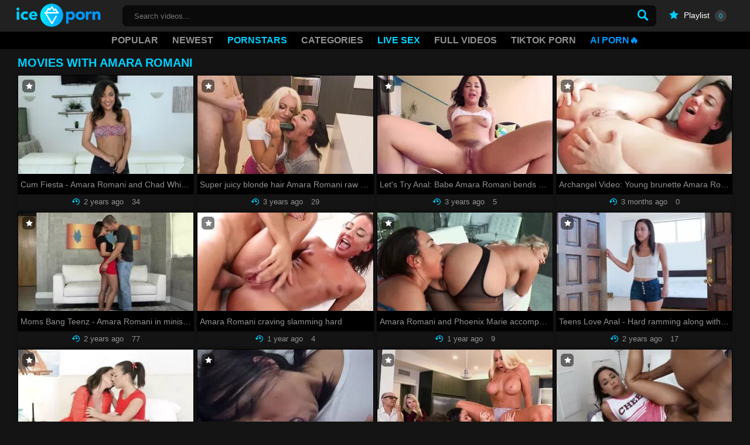

--- FILE ---
content_type: text/html; charset=UTF-8
request_url: https://iceporn.tube/name/amara-romani/
body_size: 16060
content:
<!DOCTYPE html>
<html lang="en">
<head>
	<meta charset="utf-8">
	<meta name="referrer" content="unsafe-url">
	<meta name="viewport" content="width=device-width, initial-scale=1.0, user-scalable=no">
	<title>Amara Romani HD Porn Stream - IcePorn.Tube</title>
	<meta name="description" content="Most beautiful and ice cold sexy pornstars and mature XXX models in organized porn collection here!">
	<meta name="keywords" content="popular xxx videos, best porn">
	<meta name="referrer" content="always">
	<meta name="RATING" content="RTA-5042-1996-1400-1577-RTA" />
	<link rel="canonical" href="https://iceporn.tube/name/amara-romani/">
	<link rel="apple-touch-icon"		sizes="57x57" 		href="/static/images/favicon/apple-icon-57x57-6377879e59.png">
	<link rel="apple-touch-icon" 		sizes="60x60" 		href="/static/images/favicon/apple-icon-60x60-0b76220cee.png">
	<link rel="apple-touch-icon" 		sizes="72x72" 		href="/static/images/favicon/apple-icon-72x72-0549e2f2b2.png">
	<link rel="apple-touch-icon" 		sizes="76x76" 		href="/static/images/favicon/apple-icon-76x76-c337bf2eaf.png">
	<link rel="apple-touch-icon" 		sizes="114x114" 	href="/static/images/favicon/apple-icon-114x114-259db4a407.png">
	<link rel="apple-touch-icon" 		sizes="120x120" 	href="/static/images/favicon/apple-icon-120x120-f81827dcff.png">
	<link rel="apple-touch-icon" 		sizes="144x144" 	href="/static/images/favicon/apple-icon-144x144-9850076ecf.png">
	<link rel="apple-touch-icon" 		sizes="152x152" 	href="/static/images/favicon/apple-icon-152x152-aef468ca39.png">
	<link rel="apple-touch-icon" 		sizes="180x180" 	href="/static/images/favicon/apple-icon-180x180-ac97e07e1b.png">
	<link rel="icon" type="image/png"	sizes="192x192" 	href="/static/images/favicon/android-icon-192x192-b69949e697.png">
	<link rel="icon" type="image/png"	sizes="32x32" 		href="/static/images/favicon/favicon-32x32-5aeb345b95.png">
	<link rel="icon" type="image/png"	sizes="96x96" 		href="/static/images/favicon/favicon-96x96-d4004c3e92.png">
	<link rel="icon" type="image/png"	sizes="16x16" 		href="/static/images/favicon/favicon-16x16-128d36cc26.png">
	<link rel="manifest" href="/static/images/favicon/manifest-696f1fbf70.json">
		<meta name="msapplication-TileColor" content=#000000>
	<meta name="msapplication-TileImage" content="/static/images/favicon/ms-icon-144x144-9850076ecf.png">
	<meta name="msapplication-config" content="/static/images/favicon/browserconfig-653d077300.xml">
	<meta name="theme-color" content=#000000>
	<link href='//fonts.googleapis.com/css?family=Open+Sans:300italic,400italic,600italic,700italic,800italic,400,600,700,800,300' rel='stylesheet' type='text/css'>
	<link rel="stylesheet" href="/static/style-2b2b822431.css">
	<script type="text/javascript" src="https://stats.hprofits.com/advertisement.min.js"></script>
									<!-- Google tag (gtag.js) -->
<script async src="https://www.googletagmanager.com/gtag/js?id=G-ZXL6NCEPN6"></script>
<script>
  window.dataLayer = window.dataLayer || [];
  function gtag(){dataLayer.push(arguments);}
  gtag('js', new Date());
  function ga() {
    var args = Array.prototype.slice.call(arguments);
    if(args[1] === 'page_view'){
       var dimension = args[2] ? args[2] : {dimension1: 'other'};
       dimension['content_group'] = dimension.dimension1;
       gtag('config', 'G-ZXL6NCEPN6', {
         send_page_view: false,
         content_group: dimension.dimension1
       });
       gtag('event', args[1], dimension);
       return;
    }
    gtag(args[1], args[3], {
        'event_category': args[2],
        'event_label': args[4]
    })
}
ga('send', 'page_view', {dimension1: 'pornstar'});
window.gaId='G-ZXL6NCEPN6';
</script>
		</head>
		<body data-pp-stat="">
		<!-- <div class="b-top-bg"></div> -->
				<div class="b-root">
			<div class="b-cookie" id="ticker">
			</div>
						<header class="b-header clearfix js-header">
				<span class="js-pl-counter b-menu-button__counter">+1</span>
				<div class="b-row">
										<table>
						<tr>
							<td class="c-search">
								<a href="/" class="b-logo" target="_self">
									<img src="/static/images/logo-4c1e78b3bb.svg" alt="Free Amateur &amp; Hardcore Sex Videos at IcePorn.Tube">
								</a>
								<form name="search_form" id="search" class="b-search js-search" method="get" action="/s/-query-">
									<div class="js-search-field">
										<input
											type="text"
											value=""
											name="query"
											placeholder="Search videos..."
											autocomplete="off"
											data-url-search="/search-suggestions/-query-"
											class="b-search__input js-search-input"
										>
										<!-- <input type="hidden" value="1" name="s"> -->
										<button id="search-button" class="b-search__submit"><i class="icon-search"></i></button>
										<!-- <div class="b-search__dropdown js-search-dropdown is-hidden" id="search-dropdown"></div> -->
									</div>
									<div class="b-search-suggestions js-search-suggestions is-hidden" id="search-dropdown" data-loader-text="Loading"></div>
								</form>
							</td>
							<td class="c-controls">
								<nav class="b-main-nav_top">
									<button class="b-main-nav__playlist js-pl-toggle">
										<i class="icon-star-full"></i>
										<span class="text">Playlist</span>
										<span class="js-playlist-counter counter"></span>
									</button>
								</nav>
							</td>
						</tr>
					</table>
					<button class="b-search-button mobile-search js-search-button"><i class="icon-search"></i></button>
					<button class="b-search-button b-mobile-pl js-pl-toggle"><i class="icon-star-full"></i></button>
					<button class="b-search-button mobile-menu js-toggle-menu"><span></span></button>
				</div>
				<div class="mobile-blocks">
					<form name="search_form" class="b-search js-search js-mobile-search f-left" method="get" action="/s/-query-" id="mobile-search">
						<div>
							<input
								type="text"
								value=""
								name="query"
								placeholder="Search videos..."
								autocomplete="off"
								data-url-search="/search-suggestions/-query-"
								class="b-search__input js-search-input js-search-mobile-input"
							>
							<button id="search-button" class="b-search__submit"><i class="icon-search"></i></button>
							<button class="b-search__close js-search-close">
								<i class="icon-cross"></i>
							</button>
						</div>
						<div class="b-search-suggestions js-search-suggestions is-hidden" id="mobile-search-dropdown" data-loader-text="Loading"></div>
					</form>
				</div>
			</header>
			<div class="b-main-nav-wrapper js-menu-row">
				<div class="b-row">
					<nav class="b-main-nav">
						<ul>
							<li><a href="/" class="" target="_self">Popular</a></li>
							<li><a href="/latest-updates/" class="" target="_self">Newest</a></li>
							<li><a href="/names/" class="is-active" target="_self">Pornstars</a></li>
							<li><a href="/categories" class="" target="_self">Categories</a></li>
							<li>
	<a href="https://trustpielote.com/resource?zones=786" target="_blank" rel="nofollow" class="b-main-nav__link b-main-nav__link--mi js-menu-random js-hp-tl mi-active" data-spot="MI1" data-banner-id="">
	Live Sex
	</a>
</li>

<li>
	<a href="https://trustpielote.com/resource?zones=784" target="_blank" rel="nofollow" class="b-main-nav__link b-main-nav__link--mi js-menu-random js-hp-tl" data-spot="MI2" data-banner-id="">
	Full Videos
	</a>
</li>

<li>
	<a href="https://trustpielote.com/resource?zones=785" target="_blank" rel="nofollow" class="b-main-nav__link b-main-nav__link--mi js-menu-random js-hp-tl" data-spot="MI3" data-banner-id="">
	TIKTOK PORN
	</a>
</li>

<li>
	<a href="https://trustpielote.com/resource?zones=1512" target="_blank" rel="nofollow" class="b-main-nav__link b-main-nav__link--mi js-menu-random js-hp-tl mi-active-secondary" data-spot="MI4" data-banner-id="">
	AI PORN🔥
	</a>
</li>

						</ul>
					</nav>
				</div>
			</div>
			<div class="b-wrapper">
				<div class="b-row">
					<div id="playlist-wrapper" data-playlist-url="/playlist">
	<div class="b-playlist js-playlist-panel is-hide">
		<div class="relative">
			<h5 class="b-playlist__head f-left">Playlist</h5>
			<div class="f-right">
				<div class="b-playlist-controls">
					<button class="js-pl-close b-playlist__close"><i class="icon-cancel icon-cross"></i></button>
				</div>
			</div>
			<div class="clear"></div>
			<div class="b-playlist__empty js-empty-mess is-hide">
				Your playlist is currently empty. Add galleries to playlist by clicking a <button class="b-thumb-item__add"><i class="icon-star-full"></i></button> icon on your favourite videos.
			</div>
			<!-- Swiper -->
			<div class="swiper-container" id="playlist">
				<div class="swiper-wrapper">
				</div>
			</div>
			<!-- Add Scrollbar -->
			<div class="swiper-scrollbar playlist-scrollbar" style="display: none;"></div>
		</div>
	</div>
	
	<script id="thumb-template" type="text/template">
		<div class="swiper-slide">
			<div class="b-thumb-item">
				<div class="b-thumb-item-inner">
					<a href="{{ thumbLink }}" class="js-gallery-stats js-gallery-link" data-gallery-id="{{ galleryId }}" data-thumb-id="{{ thumbId }}" target="_blank">
						<div class="b-thumb-item__img-wrap">
							{{ thumbImage }}
						</div>
						<button class="b-thumb-item__add js-rm-from-pl"><i class="icon-cross"></i></button>
						<h3 class="b-thumb-item__title js-gallery-title">{{ title }}</h3>
					</a>
				</div>
			</div>
		</div>
	</script>
	
</div>
					<div class="b-mobile-random-links">
						<ul class="js-random-links-mobile-spot"></ul>
					</div>
					<div class="mobile-random header-spot header-random"><div data-hp-id="284" data-hp-zone></div></div>																<section class="clearfix ">

						<!-- <div class="b-mobile-filter-toggle b-desktop-filter">
							<button class="b-mobile-filter-toggle__btn toggler js-toggle-filters"><i class="icon-equalizer"></i></button>
						</div> -->
												<div class="clearfix wrapper" style="z-index:10; width: 100%;">
														<div class="b-head-1 f-left">
								<h1>Movies with Amara Romani</h1>
							</div>
							<div class="f-right b-filters-container"></div>
													</div>
						<div
							id="galleries"
							class="b-thumb-list js-thumbs-preview js-gallery-list js-trade"
							data-infinite-scroll="0"
							data-infinite-scroll-url=""
							data-page="1"
						>
							<div class="b-thumb-list__wrap">
							
			<div class="b-thumb-item b-gallery js-thumb">
	<div class="b-thumb-item-inner relative">
		<a
			class="b-thumb-item__img js-gallery-stats js-gallery-link"
			href="/gallery/14691233/cum-fiesta-amara-romani-and-chad-white-goes-wild-on-cock"
			data-position="1"
			data-vp-track
			data-gtid="2138763_1"
			data-gallery-id="14691233"
			data-thumb-id="30306944"
			data-preview=""
			title="Cum Fiesta - Amara Romani and Chad White goes wild on cock"
					>
			<div class="b-thumb-item__img-wrap js-gallery-preview">
				<picture class="js-gallery-img">
											<source type="image/webp" srcset="https://icdn05.iceporn.tube/42776/2138763_1.webp">
											<source type="image/jpeg" srcset="https://icdn05.iceporn.tube/42776/2138763_1.jpg">
										<img loading="lazy" data-src="https://icdn05.iceporn.tube/42776/2138763_1.jpg" width="300" height="169" alt="Cum Fiesta - Amara Romani and Chad White goes wild on cock">
				</picture>
				<div class="b-thumb-item__loader js-gallery-preview-loader"></div>
			</div>
		</a>
		<button class="js-add-to-pl b-thumb-item__add">
			<i class="icon-star-full"></i>
		</button>
		<div class="b-thumb-item__details">
			<h3 class="b-thumb-item__title js-gallery-title">Cum Fiesta - Amara Romani and Chad White goes wild on cock</h3>
			<div class="b-thumb-item__details-wrapper">
				<div>
					<span class="b-thumb-item__date-added"><i class="icon-history"></i> 2 years ago</span>
					<i class="icon-views second"></i> 34
				</div>
			</div>
		</div>
	</div>
</div>
<div class="b-thumb-item b-gallery js-thumb">
	<div class="b-thumb-item-inner relative">
		<a
			class="b-thumb-item__img js-gallery-stats js-gallery-link"
			href="/gallery/14599444/super-juicy-blonde-hair-amara-romani-raw-threesome"
			data-position="2"
			data-vp-track
			data-gtid="1865649_1"
			data-gallery-id="14599444"
			data-thumb-id="30197890"
			data-preview=""
			title="Super juicy blonde hair Amara Romani raw threesome"
					>
			<div class="b-thumb-item__img-wrap js-gallery-preview">
				<picture class="js-gallery-img">
											<source type="image/webp" srcset="https://icdn05.iceporn.tube/37313/1865649_1.webp">
											<source type="image/jpeg" srcset="https://icdn05.iceporn.tube/37313/1865649_1.jpg">
										<img loading="lazy" data-src="https://icdn05.iceporn.tube/37313/1865649_1.jpg" width="300" height="169" alt="Super juicy blonde hair Amara Romani raw threesome">
				</picture>
				<div class="b-thumb-item__loader js-gallery-preview-loader"></div>
			</div>
		</a>
		<button class="js-add-to-pl b-thumb-item__add">
			<i class="icon-star-full"></i>
		</button>
		<div class="b-thumb-item__details">
			<h3 class="b-thumb-item__title js-gallery-title">Super juicy blonde hair Amara Romani raw threesome</h3>
			<div class="b-thumb-item__details-wrapper">
				<div>
					<span class="b-thumb-item__date-added"><i class="icon-history"></i> 3 years ago</span>
					<i class="icon-views second"></i> 29
				</div>
			</div>
		</div>
	</div>
</div>
<div class="b-thumb-item b-gallery js-thumb">
	<div class="b-thumb-item-inner relative">
		<a
			class="b-thumb-item__img js-gallery-stats js-gallery-link"
			href="/gallery/14575069/let-s-try-anal-babe-amara-romani-bends-over-sex-video-in-hd"
			data-position="3"
			data-vp-track
			data-gtid="2038822_1"
			data-gallery-id="14575069"
			data-thumb-id="30168973"
			data-preview=""
			title="Let&#039;s Try Anal: Babe Amara Romani bends over sex video in HD"
					>
			<div class="b-thumb-item__img-wrap js-gallery-preview">
				<picture class="js-gallery-img">
											<source type="image/webp" srcset="https://icdn05.iceporn.tube/40777/2038822_1.webp">
											<source type="image/jpeg" srcset="https://icdn05.iceporn.tube/40777/2038822_1.jpg">
										<img loading="lazy" data-src="https://icdn05.iceporn.tube/40777/2038822_1.jpg" width="300" height="169" alt="Let&#039;s Try Anal: Babe Amara Romani bends over sex video in HD">
				</picture>
				<div class="b-thumb-item__loader js-gallery-preview-loader"></div>
			</div>
		</a>
		<button class="js-add-to-pl b-thumb-item__add">
			<i class="icon-star-full"></i>
		</button>
		<div class="b-thumb-item__details">
			<h3 class="b-thumb-item__title js-gallery-title">Let&#039;s Try Anal: Babe Amara Romani bends over sex video in HD</h3>
			<div class="b-thumb-item__details-wrapper">
				<div>
					<span class="b-thumb-item__date-added"><i class="icon-history"></i> 3 years ago</span>
					<i class="icon-views second"></i> 5
				</div>
			</div>
		</div>
	</div>
</div>
<div class="b-thumb-item b-gallery js-thumb">
	<div class="b-thumb-item-inner relative">
		<a
			class="b-thumb-item__img js-gallery-stats js-gallery-link"
			href="/gallery/14720800/archangel-video-young-brunette-amara-romani-riding-huge-dildo"
			data-position="4"
			data-vp-track
			data-gtid="2093043_1"
			data-gallery-id="14720800"
			data-thumb-id="30344178"
			data-preview=""
			title="Archangel Video: Young brunette Amara Romani riding huge dildo"
					>
			<div class="b-thumb-item__img-wrap js-gallery-preview">
				<picture class="js-gallery-img">
											<source type="image/webp" srcset="https://icdn05.iceporn.tube/41861/2093043_1.webp">
											<source type="image/jpeg" srcset="https://icdn05.iceporn.tube/41861/2093043_1.jpg">
										<img loading="lazy" data-src="https://icdn05.iceporn.tube/41861/2093043_1.jpg" width="300" height="169" alt="Archangel Video: Young brunette Amara Romani riding huge dildo">
				</picture>
				<div class="b-thumb-item__loader js-gallery-preview-loader"></div>
			</div>
		</a>
		<button class="js-add-to-pl b-thumb-item__add">
			<i class="icon-star-full"></i>
		</button>
		<div class="b-thumb-item__details">
			<h3 class="b-thumb-item__title js-gallery-title">Archangel Video: Young brunette Amara Romani riding huge dildo</h3>
			<div class="b-thumb-item__details-wrapper">
				<div>
					<span class="b-thumb-item__date-added"><i class="icon-history"></i> 3 months ago</span>
					<i class="icon-views second"></i> 0
				</div>
			</div>
		</div>
	</div>
</div>
<div class="b-thumb-item b-gallery js-thumb">
	<div class="b-thumb-item-inner relative">
		<a
			class="b-thumb-item__img js-gallery-stats js-gallery-link"
			href="/gallery/14680276/moms-bang-teenz-amara-romani-in-miniskirt-fucked-hard"
			data-position="5"
			data-vp-track
			data-gtid="2218509_1"
			data-gallery-id="14680276"
			data-thumb-id="30293950"
			data-preview=""
			title="Moms Bang Teenz - Amara Romani in miniskirt fucked hard"
					>
			<div class="b-thumb-item__img-wrap js-gallery-preview">
				<picture class="js-gallery-img">
											<source type="image/webp" srcset="https://icdn05.iceporn.tube/44371/2218509_1.webp">
											<source type="image/jpeg" srcset="https://icdn05.iceporn.tube/44371/2218509_1.jpg">
										<img loading="lazy" data-src="https://icdn05.iceporn.tube/44371/2218509_1.jpg" width="300" height="169" alt="Moms Bang Teenz - Amara Romani in miniskirt fucked hard">
				</picture>
				<div class="b-thumb-item__loader js-gallery-preview-loader"></div>
			</div>
		</a>
		<button class="js-add-to-pl b-thumb-item__add">
			<i class="icon-star-full"></i>
		</button>
		<div class="b-thumb-item__details">
			<h3 class="b-thumb-item__title js-gallery-title">Moms Bang Teenz - Amara Romani in miniskirt fucked hard</h3>
			<div class="b-thumb-item__details-wrapper">
				<div>
					<span class="b-thumb-item__date-added"><i class="icon-history"></i> 2 years ago</span>
					<i class="icon-views second"></i> 77
				</div>
			</div>
		</div>
	</div>
</div>
<div class="b-thumb-item b-gallery js-thumb">
	<div class="b-thumb-item-inner relative">
		<a
			class="b-thumb-item__img js-gallery-stats js-gallery-link"
			href="/gallery/14699338/amara-romani-craving-slamming-hard"
			data-position="6"
			data-vp-track
			data-gtid="1852146_1"
			data-gallery-id="14699338"
			data-thumb-id="30316454"
			data-preview=""
			title="Amara Romani craving slamming hard"
					>
			<div class="b-thumb-item__img-wrap js-gallery-preview">
				<picture class="js-gallery-img">
											<source type="image/webp" srcset="https://icdn05.iceporn.tube/37043/1852146_1.webp">
											<source type="image/jpeg" srcset="https://icdn05.iceporn.tube/37043/1852146_1.jpg">
										<img loading="lazy" data-src="https://icdn05.iceporn.tube/37043/1852146_1.jpg" width="300" height="169" alt="Amara Romani craving slamming hard">
				</picture>
				<div class="b-thumb-item__loader js-gallery-preview-loader"></div>
			</div>
		</a>
		<button class="js-add-to-pl b-thumb-item__add">
			<i class="icon-star-full"></i>
		</button>
		<div class="b-thumb-item__details">
			<h3 class="b-thumb-item__title js-gallery-title">Amara Romani craving slamming hard</h3>
			<div class="b-thumb-item__details-wrapper">
				<div>
					<span class="b-thumb-item__date-added"><i class="icon-history"></i> 1 year ago</span>
					<i class="icon-views second"></i> 4
				</div>
			</div>
		</div>
	</div>
</div>
<div class="b-thumb-item b-gallery js-thumb">
	<div class="b-thumb-item-inner relative">
		<a
			class="b-thumb-item__img js-gallery-stats js-gallery-link"
			href="/gallery/14705899/amara-romani-and-phoenix-marie-accompanied-by-danny-d"
			data-position="7"
			data-vp-track
			data-gtid="2150468_1"
			data-gallery-id="14705899"
			data-thumb-id="30324154"
			data-preview=""
			title="Amara Romani and Phoenix Marie accompanied by Danny D"
					>
			<div class="b-thumb-item__img-wrap js-gallery-preview">
				<picture class="js-gallery-img">
											<source type="image/webp" srcset="https://icdn05.iceporn.tube/43010/2150468_1.webp">
											<source type="image/jpeg" srcset="https://icdn05.iceporn.tube/43010/2150468_1.jpg">
										<img loading="lazy" data-src="https://icdn05.iceporn.tube/43010/2150468_1.jpg" width="300" height="169" alt="Amara Romani and Phoenix Marie accompanied by Danny D">
				</picture>
				<div class="b-thumb-item__loader js-gallery-preview-loader"></div>
			</div>
		</a>
		<button class="js-add-to-pl b-thumb-item__add">
			<i class="icon-star-full"></i>
		</button>
		<div class="b-thumb-item__details">
			<h3 class="b-thumb-item__title js-gallery-title">Amara Romani and Phoenix Marie accompanied by Danny D</h3>
			<div class="b-thumb-item__details-wrapper">
				<div>
					<span class="b-thumb-item__date-added"><i class="icon-history"></i> 1 year ago</span>
					<i class="icon-views second"></i> 9
				</div>
			</div>
		</div>
	</div>
</div>
<div class="b-thumb-item b-gallery js-thumb">
	<div class="b-thumb-item-inner relative">
		<a
			class="b-thumb-item__img js-gallery-stats js-gallery-link"
			href="/gallery/14687572/teens-love-anal-hard-ramming-along-with-amara-romani"
			data-position="8"
			data-vp-track
			data-gtid="1851931_1"
			data-gallery-id="14687572"
			data-thumb-id="30302725"
			data-preview=""
			title="Teens Love Anal - Hard ramming along with Amara Romani"
					>
			<div class="b-thumb-item__img-wrap js-gallery-preview">
				<picture class="js-gallery-img">
											<source type="image/webp" srcset="https://icdn05.iceporn.tube/37039/1851931_1.webp">
											<source type="image/jpeg" srcset="https://icdn05.iceporn.tube/37039/1851931_1.jpg">
										<img loading="lazy" data-src="https://icdn05.iceporn.tube/37039/1851931_1.jpg" width="300" height="169" alt="Teens Love Anal - Hard ramming along with Amara Romani">
				</picture>
				<div class="b-thumb-item__loader js-gallery-preview-loader"></div>
			</div>
		</a>
		<button class="js-add-to-pl b-thumb-item__add">
			<i class="icon-star-full"></i>
		</button>
		<div class="b-thumb-item__details">
			<h3 class="b-thumb-item__title js-gallery-title">Teens Love Anal - Hard ramming along with Amara Romani</h3>
			<div class="b-thumb-item__details-wrapper">
				<div>
					<span class="b-thumb-item__date-added"><i class="icon-history"></i> 2 years ago</span>
					<i class="icon-views second"></i> 17
				</div>
			</div>
		</div>
	</div>
</div>
<div class="b-thumb-item b-gallery js-thumb">
	<div class="b-thumb-item-inner relative">
		<a
			class="b-thumb-item__img js-gallery-stats js-gallery-link"
			href="/gallery/14672354/blonde-babe-amara-romani-alongside-silvia-saige-pussy-licking"
			data-position="9"
			data-vp-track
			data-gtid="1752779_1"
			data-gallery-id="14672354"
			data-thumb-id="30284243"
			data-preview=""
			title="Blonde babe Amara Romani alongside Silvia Saige pussy licking"
					>
			<div class="b-thumb-item__img-wrap js-gallery-preview">
				<picture class="js-gallery-img">
											<source type="image/webp" srcset="https://icdn05.iceporn.tube/35056/1752779_1.webp">
											<source type="image/jpeg" srcset="https://icdn05.iceporn.tube/35056/1752779_1.jpg">
										<img loading="lazy" data-src="https://icdn05.iceporn.tube/35056/1752779_1.jpg" width="300" height="169" alt="Blonde babe Amara Romani alongside Silvia Saige pussy licking">
				</picture>
				<div class="b-thumb-item__loader js-gallery-preview-loader"></div>
			</div>
		</a>
		<button class="js-add-to-pl b-thumb-item__add">
			<i class="icon-star-full"></i>
		</button>
		<div class="b-thumb-item__details">
			<h3 class="b-thumb-item__title js-gallery-title">Blonde babe Amara Romani alongside Silvia Saige pussy licking</h3>
			<div class="b-thumb-item__details-wrapper">
				<div>
					<span class="b-thumb-item__date-added"><i class="icon-history"></i> 2 years ago</span>
					<i class="icon-views second"></i> 2
				</div>
			</div>
		</div>
	</div>
</div>
<div class="b-thumb-item b-gallery js-thumb">
	<div class="b-thumb-item-inner relative">
		<a
			class="b-thumb-item__img js-gallery-stats js-gallery-link"
			href="/gallery/14706925/fingering-alongside-horny-babe-amara-romani"
			data-position="10"
			data-vp-track
			data-gtid="1923179_1"
			data-gallery-id="14706925"
			data-thumb-id="30325332"
			data-preview=""
			title="Fingering alongside horny babe Amara Romani"
					>
			<div class="b-thumb-item__img-wrap js-gallery-preview">
				<picture class="js-gallery-img">
											<source type="image/webp" srcset="https://icdn05.iceporn.tube/38464/1923179_1.webp">
											<source type="image/jpeg" srcset="https://icdn05.iceporn.tube/38464/1923179_1.jpg">
										<img loading="lazy" data-src="https://icdn05.iceporn.tube/38464/1923179_1.jpg" width="300" height="169" alt="Fingering alongside horny babe Amara Romani">
				</picture>
				<div class="b-thumb-item__loader js-gallery-preview-loader"></div>
			</div>
		</a>
		<button class="js-add-to-pl b-thumb-item__add">
			<i class="icon-star-full"></i>
		</button>
		<div class="b-thumb-item__details">
			<h3 class="b-thumb-item__title js-gallery-title">Fingering alongside horny babe Amara Romani</h3>
			<div class="b-thumb-item__details-wrapper">
				<div>
					<span class="b-thumb-item__date-added"><i class="icon-history"></i> 1 year ago</span>
					<i class="icon-views second"></i> 2
				</div>
			</div>
		</div>
	</div>
</div>
<div class="b-thumb-item b-gallery js-thumb">
	<div class="b-thumb-item-inner relative">
		<a
			class="b-thumb-item__img js-gallery-stats js-gallery-link"
			href="/gallery/14708380/moms-bang-teenz-chap-nicolette-shea-orgy-in-public"
			data-position="11"
			data-vp-track
			data-gtid="2209883_1"
			data-gallery-id="14708380"
			data-thumb-id="30327089"
			data-preview=""
			title="Moms Bang Teenz: Chap Nicolette Shea orgy in public"
					>
			<div class="b-thumb-item__img-wrap js-gallery-preview">
				<picture class="js-gallery-img">
											<source type="image/webp" srcset="https://icdn05.iceporn.tube/44198/2209883_1.webp">
											<source type="image/jpeg" srcset="https://icdn05.iceporn.tube/44198/2209883_1.jpg">
										<img loading="lazy" data-src="https://icdn05.iceporn.tube/44198/2209883_1.jpg" width="300" height="169" alt="Moms Bang Teenz: Chap Nicolette Shea orgy in public">
				</picture>
				<div class="b-thumb-item__loader js-gallery-preview-loader"></div>
			</div>
		</a>
		<button class="js-add-to-pl b-thumb-item__add">
			<i class="icon-star-full"></i>
		</button>
		<div class="b-thumb-item__details">
			<h3 class="b-thumb-item__title js-gallery-title">Moms Bang Teenz: Chap Nicolette Shea orgy in public</h3>
			<div class="b-thumb-item__details-wrapper">
				<div>
					<span class="b-thumb-item__date-added"><i class="icon-history"></i> 1 year ago</span>
					<i class="icon-views second"></i> 9
				</div>
			</div>
		</div>
	</div>
</div>
<div class="b-thumb-item b-gallery js-thumb">
	<div class="b-thumb-item-inner relative">
		<a
			class="b-thumb-item__img js-gallery-stats js-gallery-link"
			href="/gallery/13836211/sensual-cheerleader-amara-romani-reality-pussy-fuck-pounding"
			data-position="12"
			data-vp-track
			data-gtid="1761380_1"
			data-gallery-id="13836211"
			data-thumb-id="29396271"
			data-preview=""
			title="Sensual cheerleader Amara Romani reality pussy fuck pounding"
					>
			<div class="b-thumb-item__img-wrap js-gallery-preview">
				<picture class="js-gallery-img">
											<source type="image/webp" srcset="https://icdn05.iceporn.tube/35228/1761380_1.webp">
											<source type="image/jpeg" srcset="https://icdn05.iceporn.tube/35228/1761380_1.jpg">
										<img loading="lazy" data-src="https://icdn05.iceporn.tube/35228/1761380_1.jpg" width="300" height="169" alt="Sensual cheerleader Amara Romani reality pussy fuck pounding">
				</picture>
				<div class="b-thumb-item__loader js-gallery-preview-loader"></div>
			</div>
		</a>
		<button class="js-add-to-pl b-thumb-item__add">
			<i class="icon-star-full"></i>
		</button>
		<div class="b-thumb-item__details">
			<h3 class="b-thumb-item__title js-gallery-title">Sensual cheerleader Amara Romani reality pussy fuck pounding</h3>
			<div class="b-thumb-item__details-wrapper">
				<div>
					<span class="b-thumb-item__date-added"><i class="icon-history"></i> 5 years ago</span>
					<i class="icon-views second"></i> 24
				</div>
			</div>
		</div>
	</div>
</div>
<div class="b-thumb-item b-gallery js-thumb">
	<div class="b-thumb-item-inner relative">
		<a
			class="b-thumb-item__img js-gallery-stats js-gallery-link"
			href="/gallery/14284091/moms-bang-teenz-brunette-amara-romani-deepthroat-in-public"
			data-position="13"
			data-vp-track
			data-gtid="2204832_1"
			data-gallery-id="14284091"
			data-thumb-id="29851821"
			data-preview=""
			title="Moms Bang Teenz: Brunette Amara Romani deepthroat in public"
					>
			<div class="b-thumb-item__img-wrap js-gallery-preview">
				<picture class="js-gallery-img">
											<source type="image/webp" srcset="https://icdn05.iceporn.tube/44097/2204832_1.webp">
											<source type="image/jpeg" srcset="https://icdn05.iceporn.tube/44097/2204832_1.jpg">
										<img loading="lazy" data-src="https://icdn05.iceporn.tube/44097/2204832_1.jpg" width="300" height="169" alt="Moms Bang Teenz: Brunette Amara Romani deepthroat in public">
				</picture>
				<div class="b-thumb-item__loader js-gallery-preview-loader"></div>
			</div>
		</a>
		<button class="js-add-to-pl b-thumb-item__add">
			<i class="icon-star-full"></i>
		</button>
		<div class="b-thumb-item__details">
			<h3 class="b-thumb-item__title js-gallery-title">Moms Bang Teenz: Brunette Amara Romani deepthroat in public</h3>
			<div class="b-thumb-item__details-wrapper">
				<div>
					<span class="b-thumb-item__date-added"><i class="icon-history"></i> 4 years ago</span>
					<i class="icon-views second"></i> 239
				</div>
			</div>
		</div>
	</div>
</div>
<div class="b-thumb-item b-gallery js-thumb">
	<div class="b-thumb-item-inner relative">
		<a
			class="b-thumb-item__img js-gallery-stats js-gallery-link"
			href="/gallery/14401281/brazzers-exxtra-supermodel-amara-romani-blowjob"
			data-position="14"
			data-vp-track
			data-gtid="2031703_1"
			data-gallery-id="14401281"
			data-thumb-id="29970091"
			data-preview=""
			title="Brazzers Exxtra: Supermodel Amara Romani blowjob"
					>
			<div class="b-thumb-item__img-wrap js-gallery-preview">
				<picture class="js-gallery-img">
											<source type="image/webp" srcset="https://icdn05.iceporn.tube/40635/2031703_1.webp">
											<source type="image/jpeg" srcset="https://icdn05.iceporn.tube/40635/2031703_1.jpg">
										<img loading="lazy" data-src="https://icdn05.iceporn.tube/40635/2031703_1.jpg" width="300" height="169" alt="Brazzers Exxtra: Supermodel Amara Romani blowjob">
				</picture>
				<div class="b-thumb-item__loader js-gallery-preview-loader"></div>
			</div>
		</a>
		<button class="js-add-to-pl b-thumb-item__add">
			<i class="icon-star-full"></i>
		</button>
		<div class="b-thumb-item__details">
			<h3 class="b-thumb-item__title js-gallery-title">Brazzers Exxtra: Supermodel Amara Romani blowjob</h3>
			<div class="b-thumb-item__details-wrapper">
				<div>
					<span class="b-thumb-item__date-added"><i class="icon-history"></i> 3 years ago</span>
					<i class="icon-views second"></i> 11
				</div>
			</div>
		</div>
	</div>
</div>
<div class="b-thumb-item b-gallery js-thumb">
	<div class="b-thumb-item-inner relative">
		<a
			class="b-thumb-item__img js-gallery-stats js-gallery-link"
			href="/gallery/14721011/exxxtra-small-hairy-amara-romani-brunette-ass-fucking-video"
			data-position="15"
			data-vp-track
			data-gtid="2083896_1"
			data-gallery-id="14721011"
			data-thumb-id="30344473"
			data-preview=""
			title="Exxxtra Small: Hairy Amara Romani brunette ass fucking video"
					>
			<div class="b-thumb-item__img-wrap js-gallery-preview">
				<picture class="js-gallery-img">
											<source type="image/webp" srcset="https://icdn05.iceporn.tube/41678/2083896_1.webp">
											<source type="image/jpeg" srcset="https://icdn05.iceporn.tube/41678/2083896_1.jpg">
										<img loading="lazy" data-src="https://icdn05.iceporn.tube/41678/2083896_1.jpg" width="300" height="169" alt="Exxxtra Small: Hairy Amara Romani brunette ass fucking video">
				</picture>
				<div class="b-thumb-item__loader js-gallery-preview-loader"></div>
			</div>
		</a>
		<button class="js-add-to-pl b-thumb-item__add">
			<i class="icon-star-full"></i>
		</button>
		<div class="b-thumb-item__details">
			<h3 class="b-thumb-item__title js-gallery-title">Exxxtra Small: Hairy Amara Romani brunette ass fucking video</h3>
			<div class="b-thumb-item__details-wrapper">
				<div>
					<span class="b-thumb-item__date-added"><i class="icon-history"></i> 3 months ago</span>
					<i class="icon-views second"></i> 0
				</div>
			</div>
		</div>
	</div>
</div>
<div class="b-thumb-item b-gallery js-thumb">
	<div class="b-thumb-item-inner relative">
		<a
			class="b-thumb-item__img js-gallery-stats js-gallery-link"
			href="/gallery/14692664/wet-brunette-amara-romani-rough-sucking-cock"
			data-position="16"
			data-vp-track
			data-gtid="1773248_1"
			data-gallery-id="14692664"
			data-thumb-id="30308639"
			data-preview=""
			title="Wet brunette Amara Romani rough sucking cock"
					>
			<div class="b-thumb-item__img-wrap js-gallery-preview">
				<picture class="js-gallery-img">
											<source type="image/webp" srcset="https://icdn05.iceporn.tube/35465/1773248_1.webp">
											<source type="image/jpeg" srcset="https://icdn05.iceporn.tube/35465/1773248_1.jpg">
										<img loading="lazy" data-src="https://icdn05.iceporn.tube/35465/1773248_1.jpg" width="300" height="169" alt="Wet brunette Amara Romani rough sucking cock">
				</picture>
				<div class="b-thumb-item__loader js-gallery-preview-loader"></div>
			</div>
		</a>
		<button class="js-add-to-pl b-thumb-item__add">
			<i class="icon-star-full"></i>
		</button>
		<div class="b-thumb-item__details">
			<h3 class="b-thumb-item__title js-gallery-title">Wet brunette Amara Romani rough sucking cock</h3>
			<div class="b-thumb-item__details-wrapper">
				<div>
					<span class="b-thumb-item__date-added"><i class="icon-history"></i> 2 years ago</span>
					<i class="icon-views second"></i> 5
				</div>
			</div>
		</div>
	</div>
</div>
<div class="b-thumb-item b-gallery js-thumb">
	<div class="b-thumb-item-inner relative">
		<a
			class="b-thumb-item__img js-gallery-stats js-gallery-link"
			href="/gallery/14680024/daddy-s-lil-angel-beautiful-amara-romani-raw-fucks-in-the-ass"
			data-position="17"
			data-vp-track
			data-gtid="1994715_1"
			data-gallery-id="14680024"
			data-thumb-id="30293647"
			data-preview=""
			title="Daddy&#039;s Lil Angel: Beautiful Amara Romani raw fucks in the ass"
					>
			<div class="b-thumb-item__img-wrap js-gallery-preview">
				<picture class="js-gallery-img">
											<source type="image/webp" srcset="https://icdn05.iceporn.tube/39895/1994715_1.webp">
											<source type="image/jpeg" srcset="https://icdn05.iceporn.tube/39895/1994715_1.jpg">
										<img loading="lazy" data-src="https://icdn05.iceporn.tube/39895/1994715_1.jpg" width="300" height="169" alt="Daddy&#039;s Lil Angel: Beautiful Amara Romani raw fucks in the ass">
				</picture>
				<div class="b-thumb-item__loader js-gallery-preview-loader"></div>
			</div>
		</a>
		<button class="js-add-to-pl b-thumb-item__add">
			<i class="icon-star-full"></i>
		</button>
		<div class="b-thumb-item__details">
			<h3 class="b-thumb-item__title js-gallery-title">Daddy&#039;s Lil Angel: Beautiful Amara Romani raw fucks in the ass</h3>
			<div class="b-thumb-item__details-wrapper">
				<div>
					<span class="b-thumb-item__date-added"><i class="icon-history"></i> 2 years ago</span>
					<i class="icon-views second"></i> 3
				</div>
			</div>
		</div>
	</div>
</div>
<div class="b-thumb-item b-gallery js-thumb">
	<div class="b-thumb-item-inner relative">
		<a
			class="b-thumb-item__img js-gallery-stats js-gallery-link"
			href="/gallery/14266411/digital-playground-amara-romani-and-jmac-xxx-video"
			data-position="18"
			data-vp-track
			data-gtid="1920464_1"
			data-gallery-id="14266411"
			data-thumb-id="29834031"
			data-preview=""
			title="Digital Playground - Amara Romani and JMac XXX video"
					>
			<div class="b-thumb-item__img-wrap js-gallery-preview">
				<picture class="js-gallery-img">
											<source type="image/webp" srcset="https://icdn05.iceporn.tube/38410/1920464_1.webp">
											<source type="image/jpeg" srcset="https://icdn05.iceporn.tube/38410/1920464_1.jpg">
										<img loading="lazy" data-src="https://icdn05.iceporn.tube/38410/1920464_1.jpg" width="300" height="169" alt="Digital Playground - Amara Romani and JMac XXX video">
				</picture>
				<div class="b-thumb-item__loader js-gallery-preview-loader"></div>
			</div>
		</a>
		<button class="js-add-to-pl b-thumb-item__add">
			<i class="icon-star-full"></i>
		</button>
		<div class="b-thumb-item__details">
			<h3 class="b-thumb-item__title js-gallery-title">Digital Playground - Amara Romani and JMac XXX video</h3>
			<div class="b-thumb-item__details-wrapper">
				<div>
					<span class="b-thumb-item__date-added"><i class="icon-history"></i> 4 years ago</span>
					<i class="icon-views second"></i> 38
				</div>
			</div>
		</div>
	</div>
</div>
<div class="b-thumb-item b-gallery js-thumb">
	<div class="b-thumb-item-inner relative">
		<a
			class="b-thumb-item__img js-gallery-stats js-gallery-link"
			href="/gallery/14641505/teens-love-anal-amara-romani-ass-pounded-in-hd"
			data-position="19"
			data-vp-track
			data-gtid="2005393_1"
			data-gallery-id="14641505"
			data-thumb-id="30248297"
			data-preview=""
			title="Teens Love Anal: Amara Romani ass pounded in HD"
					>
			<div class="b-thumb-item__img-wrap js-gallery-preview">
				<picture class="js-gallery-img">
											<source type="image/webp" srcset="https://icdn05.iceporn.tube/40108/2005393_1.webp">
											<source type="image/jpeg" srcset="https://icdn05.iceporn.tube/40108/2005393_1.jpg">
										<img loading="lazy" data-src="https://icdn05.iceporn.tube/40108/2005393_1.jpg" width="300" height="169" alt="Teens Love Anal: Amara Romani ass pounded in HD">
				</picture>
				<div class="b-thumb-item__loader js-gallery-preview-loader"></div>
			</div>
		</a>
		<button class="js-add-to-pl b-thumb-item__add">
			<i class="icon-star-full"></i>
		</button>
		<div class="b-thumb-item__details">
			<h3 class="b-thumb-item__title js-gallery-title">Teens Love Anal: Amara Romani ass pounded in HD</h3>
			<div class="b-thumb-item__details-wrapper">
				<div>
					<span class="b-thumb-item__date-added"><i class="icon-history"></i> 3 years ago</span>
					<i class="icon-views second"></i> 9
				</div>
			</div>
		</div>
	</div>
</div>
<div class="b-thumb-item b-gallery js-thumb">
	<div class="b-thumb-item-inner relative">
		<a
			class="b-thumb-item__img js-gallery-stats js-gallery-link"
			href="/gallery/14393441/huge-brunette-amara-romani-helps-with-swallow-in-hd"
			data-position="20"
			data-vp-track
			data-gtid="2084143_1"
			data-gallery-id="14393441"
			data-thumb-id="29962251"
			data-preview=""
			title="Huge brunette Amara Romani helps with swallow in HD"
					>
			<div class="b-thumb-item__img-wrap js-gallery-preview">
				<picture class="js-gallery-img">
											<source type="image/webp" srcset="https://icdn05.iceporn.tube/41683/2084143_1.webp">
											<source type="image/jpeg" srcset="https://icdn05.iceporn.tube/41683/2084143_1.jpg">
										<img loading="lazy" data-src="https://icdn05.iceporn.tube/41683/2084143_1.jpg" width="300" height="169" alt="Huge brunette Amara Romani helps with swallow in HD">
				</picture>
				<div class="b-thumb-item__loader js-gallery-preview-loader"></div>
			</div>
		</a>
		<button class="js-add-to-pl b-thumb-item__add">
			<i class="icon-star-full"></i>
		</button>
		<div class="b-thumb-item__details">
			<h3 class="b-thumb-item__title js-gallery-title">Huge brunette Amara Romani helps with swallow in HD</h3>
			<div class="b-thumb-item__details-wrapper">
				<div>
					<span class="b-thumb-item__date-added"><i class="icon-history"></i> 3 years ago</span>
					<i class="icon-views second"></i> 9
				</div>
			</div>
		</div>
	</div>
</div>
<div class="b-thumb-item b-gallery js-thumb">
	<div class="b-thumb-item-inner relative">
		<a
			class="b-thumb-item__img js-gallery-stats js-gallery-link"
			href="/gallery/14658595/brazzers-network-amara-romani-keiran-lee-fucks-in-the-ass"
			data-position="21"
			data-vp-track
			data-gtid="2101786_1"
			data-gallery-id="14658595"
			data-thumb-id="30268045"
			data-preview=""
			title="Brazzers Network - Amara Romani &amp; Keiran Lee fucks in the ass"
					>
			<div class="b-thumb-item__img-wrap js-gallery-preview">
				<picture class="js-gallery-img">
											<source type="image/webp" srcset="https://icdn05.iceporn.tube/42036/2101786_1.webp">
											<source type="image/jpeg" srcset="https://icdn05.iceporn.tube/42036/2101786_1.jpg">
										<img loading="lazy" data-src="https://icdn05.iceporn.tube/42036/2101786_1.jpg" width="300" height="169" alt="Brazzers Network - Amara Romani &amp; Keiran Lee fucks in the ass">
				</picture>
				<div class="b-thumb-item__loader js-gallery-preview-loader"></div>
			</div>
		</a>
		<button class="js-add-to-pl b-thumb-item__add">
			<i class="icon-star-full"></i>
		</button>
		<div class="b-thumb-item__details">
			<h3 class="b-thumb-item__title js-gallery-title">Brazzers Network - Amara Romani &amp; Keiran Lee fucks in the ass</h3>
			<div class="b-thumb-item__details-wrapper">
				<div>
					<span class="b-thumb-item__date-added"><i class="icon-history"></i> 2 years ago</span>
					<i class="icon-views second"></i> 24
				</div>
			</div>
		</div>
	</div>
</div>
<div class="b-thumb-item b-gallery js-thumb">
	<div class="b-thumb-item-inner relative">
		<a
			class="b-thumb-item__img js-gallery-stats js-gallery-link"
			href="/gallery/14722780/teen-tugs-petite-amara-romani-femdom"
			data-position="22"
			data-vp-track
			data-gtid="2211343_1"
			data-gallery-id="14722780"
			data-thumb-id="30347049"
			data-preview=""
			title="Teen Tugs - Petite Amara Romani femdom"
					>
			<div class="b-thumb-item__img-wrap js-gallery-preview">
				<picture class="js-gallery-img">
											<source type="image/webp" srcset="https://icdn05.iceporn.tube/44227/2211343_1.webp">
											<source type="image/jpeg" srcset="https://icdn05.iceporn.tube/44227/2211343_1.jpg">
										<img loading="lazy" data-src="https://icdn05.iceporn.tube/44227/2211343_1.jpg" width="300" height="169" alt="Teen Tugs - Petite Amara Romani femdom">
				</picture>
				<div class="b-thumb-item__loader js-gallery-preview-loader"></div>
			</div>
		</a>
		<button class="js-add-to-pl b-thumb-item__add">
			<i class="icon-star-full"></i>
		</button>
		<div class="b-thumb-item__details">
			<h3 class="b-thumb-item__title js-gallery-title">Teen Tugs - Petite Amara Romani femdom</h3>
			<div class="b-thumb-item__details-wrapper">
				<div>
					<span class="b-thumb-item__date-added"><i class="icon-history"></i> 2 months ago</span>
					<i class="icon-views second"></i> 2
				</div>
			</div>
		</div>
	</div>
</div>
<div class="b-thumb-item b-gallery js-thumb">
	<div class="b-thumb-item-inner relative">
		<a
			class="b-thumb-item__img js-gallery-stats js-gallery-link"
			href="/gallery/14710383/moms-bang-teenz-london-river-blowjobs"
			data-position="23"
			data-vp-track
			data-gtid="1787881_1"
			data-gallery-id="14710383"
			data-thumb-id="30329480"
			data-preview=""
			title="Moms Bang Teenz: London RIver blowjobs"
					>
			<div class="b-thumb-item__img-wrap js-gallery-preview">
				<picture class="js-gallery-img">
											<source type="image/webp" srcset="https://icdn05.iceporn.tube/35758/1787881_1.webp">
											<source type="image/jpeg" srcset="https://icdn05.iceporn.tube/35758/1787881_1.jpg">
										<img loading="lazy" data-src="https://icdn05.iceporn.tube/35758/1787881_1.jpg" width="300" height="169" alt="Moms Bang Teenz: London RIver blowjobs">
				</picture>
				<div class="b-thumb-item__loader js-gallery-preview-loader"></div>
			</div>
		</a>
		<button class="js-add-to-pl b-thumb-item__add">
			<i class="icon-star-full"></i>
		</button>
		<div class="b-thumb-item__details">
			<h3 class="b-thumb-item__title js-gallery-title">Moms Bang Teenz: London RIver blowjobs</h3>
			<div class="b-thumb-item__details-wrapper">
				<div>
					<span class="b-thumb-item__date-added"><i class="icon-history"></i> 11 months ago</span>
					<i class="icon-views second"></i> 0
				</div>
			</div>
		</div>
	</div>
</div>
<div class="b-thumb-item b-gallery js-thumb">
	<div class="b-thumb-item-inner relative">
		<a
			class="b-thumb-item__img js-gallery-stats js-gallery-link"
			href="/gallery/14723623/exxxtra-small-amara-romani-fucked-all-the-way-outdoors-in-hd"
			data-position="24"
			data-vp-track
			data-gtid="2264424_1"
			data-gallery-id="14723623"
			data-thumb-id="30348271"
			data-preview=""
			title="Exxxtra Small - Amara Romani fucked all the way outdoors in HD"
					>
			<div class="b-thumb-item__img-wrap js-gallery-preview">
				<picture class="js-gallery-img">
											<source type="image/webp" srcset="https://icdn05.iceporn.tube/45289/2264424_1.webp">
											<source type="image/jpeg" srcset="https://icdn05.iceporn.tube/45289/2264424_1.jpg">
										<img loading="lazy" data-src="https://icdn05.iceporn.tube/45289/2264424_1.jpg" width="300" height="169" alt="Exxxtra Small - Amara Romani fucked all the way outdoors in HD">
				</picture>
				<div class="b-thumb-item__loader js-gallery-preview-loader"></div>
			</div>
		</a>
		<button class="js-add-to-pl b-thumb-item__add">
			<i class="icon-star-full"></i>
		</button>
		<div class="b-thumb-item__details">
			<h3 class="b-thumb-item__title js-gallery-title">Exxxtra Small - Amara Romani fucked all the way outdoors in HD</h3>
			<div class="b-thumb-item__details-wrapper">
				<div>
					<span class="b-thumb-item__date-added"><i class="icon-history"></i> 1 month ago</span>
					<i class="icon-views second"></i> 1
				</div>
			</div>
		</div>
	</div>
</div>
<div class="b-thumb-item b-gallery js-thumb">
	<div class="b-thumb-item-inner relative">
		<a
			class="b-thumb-item__img js-gallery-stats js-gallery-link"
			href="/gallery/14492031/jules-jordan-young-hairy-amara-romani-pussy-drilling"
			data-position="25"
			data-vp-track
			data-gtid="2642891_1"
			data-gallery-id="14492031"
			data-thumb-id="30070601"
			data-preview=""
			title="Jules Jordan: Young &amp; hairy Amara Romani pussy drilling"
					>
			<div class="b-thumb-item__img-wrap js-gallery-preview">
				<picture class="js-gallery-img">
											<source type="image/webp" srcset="https://icdn05.iceporn.tube/52858/2642891_1.webp">
											<source type="image/jpeg" srcset="https://icdn05.iceporn.tube/52858/2642891_1.jpg">
										<img loading="lazy" data-src="https://icdn05.iceporn.tube/52858/2642891_1.jpg" width="300" height="169" alt="Jules Jordan: Young &amp; hairy Amara Romani pussy drilling">
				</picture>
				<div class="b-thumb-item__loader js-gallery-preview-loader"></div>
			</div>
		</a>
		<button class="js-add-to-pl b-thumb-item__add">
			<i class="icon-star-full"></i>
		</button>
		<div class="b-thumb-item__details">
			<h3 class="b-thumb-item__title js-gallery-title">Jules Jordan: Young &amp; hairy Amara Romani pussy drilling</h3>
			<div class="b-thumb-item__details-wrapper">
				<div>
					<span class="b-thumb-item__date-added"><i class="icon-history"></i> 3 years ago</span>
					<i class="icon-views second"></i> 13
				</div>
			</div>
		</div>
	</div>
</div>
<div class="b-thumb-item b-gallery js-thumb">
	<div class="b-thumb-item-inner relative">
		<a
			class="b-thumb-item__img js-gallery-stats js-gallery-link"
			href="/gallery/14635720/amazing-teen-jynx-maze-as-well-as-mandy-muse-threesome-in-hd"
			data-position="26"
			data-vp-track
			data-gtid="2188568_1"
			data-gallery-id="14635720"
			data-thumb-id="30241246"
			data-preview=""
			title="Amazing teen Jynx Maze as well as Mandy Muse threesome in HD"
					>
			<div class="b-thumb-item__img-wrap js-gallery-preview">
				<picture class="js-gallery-img">
											<source type="image/webp" srcset="https://icdn05.iceporn.tube/43772/2188568_1.webp">
											<source type="image/jpeg" srcset="https://icdn05.iceporn.tube/43772/2188568_1.jpg">
										<img loading="lazy" data-src="https://icdn05.iceporn.tube/43772/2188568_1.jpg" width="300" height="169" alt="Amazing teen Jynx Maze as well as Mandy Muse threesome in HD">
				</picture>
				<div class="b-thumb-item__loader js-gallery-preview-loader"></div>
			</div>
		</a>
		<button class="js-add-to-pl b-thumb-item__add">
			<i class="icon-star-full"></i>
		</button>
		<div class="b-thumb-item__details">
			<h3 class="b-thumb-item__title js-gallery-title">Amazing teen Jynx Maze as well as Mandy Muse threesome in HD</h3>
			<div class="b-thumb-item__details-wrapper">
				<div>
					<span class="b-thumb-item__date-added"><i class="icon-history"></i> 3 years ago</span>
					<i class="icon-views second"></i> 31
				</div>
			</div>
		</div>
	</div>
</div>
<div class="b-thumb-item b-gallery js-thumb">
	<div class="b-thumb-item-inner relative">
		<a
			class="b-thumb-item__img js-gallery-stats js-gallery-link"
			href="/gallery/14578265/swallowed-amara-romani-teasing"
			data-position="27"
			data-vp-track
			data-gtid="2049941_1"
			data-gallery-id="14578265"
			data-thumb-id="30172802"
			data-preview=""
			title="Swallowed: Amara Romani teasing"
					>
			<div class="b-thumb-item__img-wrap js-gallery-preview">
				<picture class="js-gallery-img">
											<source type="image/webp" srcset="https://icdn05.iceporn.tube/40999/2049941_1.webp">
											<source type="image/jpeg" srcset="https://icdn05.iceporn.tube/40999/2049941_1.jpg">
										<img loading="lazy" data-src="https://icdn05.iceporn.tube/40999/2049941_1.jpg" width="300" height="169" alt="Swallowed: Amara Romani teasing">
				</picture>
				<div class="b-thumb-item__loader js-gallery-preview-loader"></div>
			</div>
		</a>
		<button class="js-add-to-pl b-thumb-item__add">
			<i class="icon-star-full"></i>
		</button>
		<div class="b-thumb-item__details">
			<h3 class="b-thumb-item__title js-gallery-title">Swallowed: Amara Romani teasing</h3>
			<div class="b-thumb-item__details-wrapper">
				<div>
					<span class="b-thumb-item__date-added"><i class="icon-history"></i> 3 years ago</span>
					<i class="icon-views second"></i> 5
				</div>
			</div>
		</div>
	</div>
</div>
<div class="b-thumb-item b-gallery js-thumb">
	<div class="b-thumb-item-inner relative">
		<a
			class="b-thumb-item__img js-gallery-stats js-gallery-link"
			href="/gallery/14602020/swallowed-amara-romani-is-really-inked-teen-chick"
			data-position="28"
			data-vp-track
			data-gtid="2054071_1"
			data-gallery-id="14602020"
			data-thumb-id="30200874"
			data-preview=""
			title="Swallowed: Amara Romani is really inked teen chick"
					>
			<div class="b-thumb-item__img-wrap js-gallery-preview">
				<picture class="js-gallery-img">
											<source type="image/webp" srcset="https://icdn05.iceporn.tube/41082/2054071_1.webp">
											<source type="image/jpeg" srcset="https://icdn05.iceporn.tube/41082/2054071_1.jpg">
										<img loading="lazy" data-src="https://icdn05.iceporn.tube/41082/2054071_1.jpg" width="300" height="169" alt="Swallowed: Amara Romani is really inked teen chick">
				</picture>
				<div class="b-thumb-item__loader js-gallery-preview-loader"></div>
			</div>
		</a>
		<button class="js-add-to-pl b-thumb-item__add">
			<i class="icon-star-full"></i>
		</button>
		<div class="b-thumb-item__details">
			<h3 class="b-thumb-item__title js-gallery-title">Swallowed: Amara Romani is really inked teen chick</h3>
			<div class="b-thumb-item__details-wrapper">
				<div>
					<span class="b-thumb-item__date-added"><i class="icon-history"></i> 3 years ago</span>
					<i class="icon-views second"></i> 3
				</div>
			</div>
		</div>
	</div>
</div>
<div class="b-thumb-item b-gallery js-thumb">
	<div class="b-thumb-item-inner relative">
		<a
			class="b-thumb-item__img js-gallery-stats js-gallery-link"
			href="/gallery/14688979/pov-deepthroat-starring-teen-amara-romani"
			data-position="29"
			data-vp-track
			data-gtid="1867309_1"
			data-gallery-id="14688979"
			data-thumb-id="30304231"
			data-preview=""
			title="POV deepthroat starring teen Amara Romani"
					>
			<div class="b-thumb-item__img-wrap js-gallery-preview">
				<picture class="js-gallery-img">
											<source type="image/webp" srcset="https://icdn05.iceporn.tube/37347/1867309_1.webp">
											<source type="image/jpeg" srcset="https://icdn05.iceporn.tube/37347/1867309_1.jpg">
										<img loading="lazy" data-src="https://icdn05.iceporn.tube/37347/1867309_1.jpg" width="300" height="169" alt="POV deepthroat starring teen Amara Romani">
				</picture>
				<div class="b-thumb-item__loader js-gallery-preview-loader"></div>
			</div>
		</a>
		<button class="js-add-to-pl b-thumb-item__add">
			<i class="icon-star-full"></i>
		</button>
		<div class="b-thumb-item__details">
			<h3 class="b-thumb-item__title js-gallery-title">POV deepthroat starring teen Amara Romani</h3>
			<div class="b-thumb-item__details-wrapper">
				<div>
					<span class="b-thumb-item__date-added"><i class="icon-history"></i> 2 years ago</span>
					<i class="icon-views second"></i> 1
				</div>
			</div>
		</div>
	</div>
</div>
<div class="b-thumb-item b-gallery js-thumb">
	<div class="b-thumb-item-inner relative">
		<a
			class="b-thumb-item__img js-gallery-stats js-gallery-link"
			href="/gallery/13819151/babe-amara-romani-being-fucked-by-bbc"
			data-position="30"
			data-vp-track
			data-gtid="1756531_1"
			data-gallery-id="13819151"
			data-thumb-id="29379211"
			data-preview=""
			title="Babe Amara Romani being fucked by BBC"
					>
			<div class="b-thumb-item__img-wrap js-gallery-preview">
				<picture class="js-gallery-img">
											<source type="image/webp" srcset="https://icdn05.iceporn.tube/35131/1756531_1.webp">
											<source type="image/jpeg" srcset="https://icdn05.iceporn.tube/35131/1756531_1.jpg">
										<img loading="lazy" data-src="https://icdn05.iceporn.tube/35131/1756531_1.jpg" width="300" height="169" alt="Babe Amara Romani being fucked by BBC">
				</picture>
				<div class="b-thumb-item__loader js-gallery-preview-loader"></div>
			</div>
		</a>
		<button class="js-add-to-pl b-thumb-item__add">
			<i class="icon-star-full"></i>
		</button>
		<div class="b-thumb-item__details">
			<h3 class="b-thumb-item__title js-gallery-title">Babe Amara Romani being fucked by BBC</h3>
			<div class="b-thumb-item__details-wrapper">
				<div>
					<span class="b-thumb-item__date-added"><i class="icon-history"></i> 5 years ago</span>
					<i class="icon-views second"></i> 6
				</div>
			</div>
		</div>
	</div>
</div>
<div class="b-thumb-item b-gallery js-thumb">
	<div class="b-thumb-item-inner relative">
		<a
			class="b-thumb-item__img js-gallery-stats js-gallery-link"
			href="/gallery/14630725/interracial-sex-young-ebony-skyler-nicole-in-hd"
			data-position="31"
			data-vp-track
			data-gtid="2058574_1"
			data-gallery-id="14630725"
			data-thumb-id="30235099"
			data-preview=""
			title="Interracial sex young ebony Skyler Nicole in HD"
					>
			<div class="b-thumb-item__img-wrap js-gallery-preview">
				<picture class="js-gallery-img">
											<source type="image/webp" srcset="https://icdn05.iceporn.tube/41172/2058574_1.webp">
											<source type="image/jpeg" srcset="https://icdn05.iceporn.tube/41172/2058574_1.jpg">
										<img loading="lazy" data-src="https://icdn05.iceporn.tube/41172/2058574_1.jpg" width="300" height="169" alt="Interracial sex young ebony Skyler Nicole in HD">
				</picture>
				<div class="b-thumb-item__loader js-gallery-preview-loader"></div>
			</div>
		</a>
		<button class="js-add-to-pl b-thumb-item__add">
			<i class="icon-star-full"></i>
		</button>
		<div class="b-thumb-item__details">
			<h3 class="b-thumb-item__title js-gallery-title">Interracial sex young ebony Skyler Nicole in HD</h3>
			<div class="b-thumb-item__details-wrapper">
				<div>
					<span class="b-thumb-item__date-added"><i class="icon-history"></i> 3 years ago</span>
					<i class="icon-views second"></i> 2
				</div>
			</div>
		</div>
	</div>
</div>
<div class="b-thumb-item b-gallery js-thumb">
	<div class="b-thumb-item-inner relative">
		<a
			class="b-thumb-item__img js-gallery-stats js-gallery-link"
			href="/gallery/14630392/teenie-gonzo-girl-amara-romani-nailed-rough"
			data-position="32"
			data-vp-track
			data-gtid="2185186_1"
			data-gallery-id="14630392"
			data-thumb-id="30234700"
			data-preview=""
			title="Teenie Gonzo - Girl Amara Romani nailed rough"
					>
			<div class="b-thumb-item__img-wrap js-gallery-preview">
				<picture class="js-gallery-img">
											<source type="image/webp" srcset="https://icdn05.iceporn.tube/43704/2185186_1.webp">
											<source type="image/jpeg" srcset="https://icdn05.iceporn.tube/43704/2185186_1.jpg">
										<img loading="lazy" data-src="https://icdn05.iceporn.tube/43704/2185186_1.jpg" width="300" height="169" alt="Teenie Gonzo - Girl Amara Romani nailed rough">
				</picture>
				<div class="b-thumb-item__loader js-gallery-preview-loader"></div>
			</div>
		</a>
		<button class="js-add-to-pl b-thumb-item__add">
			<i class="icon-star-full"></i>
		</button>
		<div class="b-thumb-item__details">
			<h3 class="b-thumb-item__title js-gallery-title">Teenie Gonzo - Girl Amara Romani nailed rough</h3>
			<div class="b-thumb-item__details-wrapper">
				<div>
					<span class="b-thumb-item__date-added"><i class="icon-history"></i> 3 years ago</span>
					<i class="icon-views second"></i> 2
				</div>
			</div>
		</div>
	</div>
</div>
<div class="b-thumb-item b-gallery js-thumb">
	<div class="b-thumb-item-inner relative">
		<a
			class="b-thumb-item__img js-gallery-stats js-gallery-link"
			href="/gallery/14211481/teens-love-anal-amara-romani-doggy-fucks-in-the-bed-in-hd"
			data-position="33"
			data-vp-track
			data-gtid="1908922_1"
			data-gallery-id="14211481"
			data-thumb-id="29778261"
			data-preview=""
			title="Teens Love Anal - Amara Romani doggy fucks in the bed in HD"
					>
			<div class="b-thumb-item__img-wrap js-gallery-preview">
				<picture class="js-gallery-img">
											<source type="image/webp" srcset="https://icdn05.iceporn.tube/38179/1908922_1.webp">
											<source type="image/jpeg" srcset="https://icdn05.iceporn.tube/38179/1908922_1.jpg">
										<img loading="lazy" data-src="https://icdn05.iceporn.tube/38179/1908922_1.jpg" width="300" height="169" alt="Teens Love Anal - Amara Romani doggy fucks in the bed in HD">
				</picture>
				<div class="b-thumb-item__loader js-gallery-preview-loader"></div>
			</div>
		</a>
		<button class="js-add-to-pl b-thumb-item__add">
			<i class="icon-star-full"></i>
		</button>
		<div class="b-thumb-item__details">
			<h3 class="b-thumb-item__title js-gallery-title">Teens Love Anal - Amara Romani doggy fucks in the bed in HD</h3>
			<div class="b-thumb-item__details-wrapper">
				<div>
					<span class="b-thumb-item__date-added"><i class="icon-history"></i> 4 years ago</span>
					<i class="icon-views second"></i> 16
				</div>
			</div>
		</div>
	</div>
</div>
<div class="b-thumb-item b-gallery js-thumb">
	<div class="b-thumb-item-inner relative">
		<a
			class="b-thumb-item__img js-gallery-stats js-gallery-link"
			href="/gallery/14336031/reality-kings-amara-romani-is-really-sexy-stepmom"
			data-position="34"
			data-vp-track
			data-gtid="2021428_1"
			data-gallery-id="14336031"
			data-thumb-id="29904031"
			data-preview=""
			title="Reality Kings: Amara Romani is really sexy stepmom"
					>
			<div class="b-thumb-item__img-wrap js-gallery-preview">
				<picture class="js-gallery-img">
											<source type="image/webp" srcset="https://icdn05.iceporn.tube/40429/2021428_1.webp">
											<source type="image/jpeg" srcset="https://icdn05.iceporn.tube/40429/2021428_1.jpg">
										<img loading="lazy" data-src="https://icdn05.iceporn.tube/40429/2021428_1.jpg" width="300" height="169" alt="Reality Kings: Amara Romani is really sexy stepmom">
				</picture>
				<div class="b-thumb-item__loader js-gallery-preview-loader"></div>
			</div>
		</a>
		<button class="js-add-to-pl b-thumb-item__add">
			<i class="icon-star-full"></i>
		</button>
		<div class="b-thumb-item__details">
			<h3 class="b-thumb-item__title js-gallery-title">Reality Kings: Amara Romani is really sexy stepmom</h3>
			<div class="b-thumb-item__details-wrapper">
				<div>
					<span class="b-thumb-item__date-added"><i class="icon-history"></i> 4 years ago</span>
					<i class="icon-views second"></i> 2
				</div>
			</div>
		</div>
	</div>
</div>
<div class="b-thumb-item b-gallery js-thumb">
	<div class="b-thumb-item-inner relative">
		<a
			class="b-thumb-item__img js-gallery-stats js-gallery-link"
			href="/gallery/14676369/american-amara-romani-taboo-pussy-eating"
			data-position="35"
			data-vp-track
			data-gtid="1833609_1"
			data-gallery-id="14676369"
			data-thumb-id="30289230"
			data-preview=""
			title="American Amara Romani taboo pussy eating"
					>
			<div class="b-thumb-item__img-wrap js-gallery-preview">
				<picture class="js-gallery-img">
											<source type="image/webp" srcset="https://icdn05.iceporn.tube/36673/1833609_1.webp">
											<source type="image/jpeg" srcset="https://icdn05.iceporn.tube/36673/1833609_1.jpg">
										<img loading="lazy" data-src="https://icdn05.iceporn.tube/36673/1833609_1.jpg" width="300" height="169" alt="American Amara Romani taboo pussy eating">
				</picture>
				<div class="b-thumb-item__loader js-gallery-preview-loader"></div>
			</div>
		</a>
		<button class="js-add-to-pl b-thumb-item__add">
			<i class="icon-star-full"></i>
		</button>
		<div class="b-thumb-item__details">
			<h3 class="b-thumb-item__title js-gallery-title">American Amara Romani taboo pussy eating</h3>
			<div class="b-thumb-item__details-wrapper">
				<div>
					<span class="b-thumb-item__date-added"><i class="icon-history"></i> 2 years ago</span>
					<i class="icon-views second"></i> 2
				</div>
			</div>
		</div>
	</div>
</div>
<div class="b-thumb-item b-gallery js-thumb">
	<div class="b-thumb-item-inner relative">
		<a
			class="b-thumb-item__img js-gallery-stats js-gallery-link"
			href="/gallery/14437541/moms-lick-teens-skinny-amara-romani-masturbating-porn"
			data-position="36"
			data-vp-track
			data-gtid="2267814_1"
			data-gallery-id="14437541"
			data-thumb-id="30007361"
			data-preview=""
			title="Moms Lick Teens: Skinny Amara Romani masturbating porn"
					>
			<div class="b-thumb-item__img-wrap js-gallery-preview">
				<picture class="js-gallery-img">
											<source type="image/webp" srcset="https://icdn05.iceporn.tube/45357/2267814_1.webp">
											<source type="image/jpeg" srcset="https://icdn05.iceporn.tube/45357/2267814_1.jpg">
										<img loading="lazy" data-src="https://icdn05.iceporn.tube/45357/2267814_1.jpg" width="300" height="169" alt="Moms Lick Teens: Skinny Amara Romani masturbating porn">
				</picture>
				<div class="b-thumb-item__loader js-gallery-preview-loader"></div>
			</div>
		</a>
		<button class="js-add-to-pl b-thumb-item__add">
			<i class="icon-star-full"></i>
		</button>
		<div class="b-thumb-item__details">
			<h3 class="b-thumb-item__title js-gallery-title">Moms Lick Teens: Skinny Amara Romani masturbating porn</h3>
			<div class="b-thumb-item__details-wrapper">
				<div>
					<span class="b-thumb-item__date-added"><i class="icon-history"></i> 3 years ago</span>
					<i class="icon-views second"></i> 1
				</div>
			</div>
		</div>
	</div>
</div>
<div class="b-thumb-item b-gallery js-thumb">
	<div class="b-thumb-item-inner relative">
		<a
			class="b-thumb-item__img js-gallery-stats js-gallery-link"
			href="/gallery/986411/delicious-brunette-hair-amara-romani"
			data-position="37"
			data-vp-track
			data-gtid="205159_2"
			data-gallery-id="986411"
			data-thumb-id="15855511"
			data-preview=""
			title="Pretty brunette Amara Romani enjoys good fuck"
					>
			<div class="b-thumb-item__img-wrap js-gallery-preview">
				<picture class="js-gallery-img">
											<source type="image/webp" srcset="https://icdn05.iceporn.tube/4104/205159_2.webp">
											<source type="image/jpeg" srcset="https://icdn05.iceporn.tube/4104/205159_2.jpg">
										<img loading="lazy" data-src="https://icdn05.iceporn.tube/4104/205159_2.jpg" width="300" height="169" alt="Pretty brunette Amara Romani enjoys good fuck">
				</picture>
				<div class="b-thumb-item__loader js-gallery-preview-loader"></div>
			</div>
		</a>
		<button class="js-add-to-pl b-thumb-item__add">
			<i class="icon-star-full"></i>
		</button>
		<div class="b-thumb-item__details">
			<h3 class="b-thumb-item__title js-gallery-title">Pretty brunette Amara Romani enjoys good fuck</h3>
			<div class="b-thumb-item__details-wrapper">
				<div>
					<span class="b-thumb-item__date-added"><i class="icon-history"></i> 6 years ago</span>
					<i class="icon-views second"></i> 1
				</div>
			</div>
		</div>
	</div>
</div>
<div class="b-thumb-item b-gallery js-thumb">
	<div class="b-thumb-item-inner relative">
		<a
			class="b-thumb-item__img js-gallery-stats js-gallery-link"
			href="/gallery/9804251/naughty-students-share-dick"
			data-position="38"
			data-vp-track
			data-gtid="1254778_1"
			data-gallery-id="9804251"
			data-thumb-id="25324061"
			data-preview=""
			title="Naughty brunette gets plowing hard"
					>
			<div class="b-thumb-item__img-wrap js-gallery-preview">
				<picture class="js-gallery-img">
											<source type="image/webp" srcset="https://icdn05.iceporn.tube/25096/1254778_1.webp">
											<source type="image/jpeg" srcset="https://icdn05.iceporn.tube/25096/1254778_1.jpg">
										<img loading="lazy" data-src="https://icdn05.iceporn.tube/25096/1254778_1.jpg" width="300" height="169" alt="Naughty brunette gets plowing hard">
				</picture>
				<div class="b-thumb-item__loader js-gallery-preview-loader"></div>
			</div>
		</a>
		<button class="js-add-to-pl b-thumb-item__add">
			<i class="icon-star-full"></i>
		</button>
		<div class="b-thumb-item__details">
			<h3 class="b-thumb-item__title js-gallery-title">Naughty brunette gets plowing hard</h3>
			<div class="b-thumb-item__details-wrapper">
				<div>
					<span class="b-thumb-item__date-added"><i class="icon-history"></i> 5 years ago</span>
					<i class="icon-views second"></i> 7
				</div>
			</div>
		</div>
	</div>
</div>
<div class="b-thumb-item b-gallery js-thumb">
	<div class="b-thumb-item-inner relative">
		<a
			class="b-thumb-item__img js-gallery-stats js-gallery-link"
			href="/gallery/13999001/piercing-european-teen-amara-romani-loves-blowjob-hd"
			data-position="39"
			data-vp-track
			data-gtid="1959813_1"
			data-gallery-id="13999001"
			data-thumb-id="29562961"
			data-preview=""
			title="Piercing european teen Amara Romani loves blowjob HD"
					>
			<div class="b-thumb-item__img-wrap js-gallery-preview">
				<picture class="js-gallery-img">
											<source type="image/webp" srcset="https://icdn05.iceporn.tube/39197/1959813_1.webp">
											<source type="image/jpeg" srcset="https://icdn05.iceporn.tube/39197/1959813_1.jpg">
										<img loading="lazy" data-src="https://icdn05.iceporn.tube/39197/1959813_1.jpg" width="300" height="169" alt="Piercing european teen Amara Romani loves blowjob HD">
				</picture>
				<div class="b-thumb-item__loader js-gallery-preview-loader"></div>
			</div>
		</a>
		<button class="js-add-to-pl b-thumb-item__add">
			<i class="icon-star-full"></i>
		</button>
		<div class="b-thumb-item__details">
			<h3 class="b-thumb-item__title js-gallery-title">Piercing european teen Amara Romani loves blowjob HD</h3>
			<div class="b-thumb-item__details-wrapper">
				<div>
					<span class="b-thumb-item__date-added"><i class="icon-history"></i> 4 years ago</span>
					<i class="icon-views second"></i> 9
				</div>
			</div>
		</div>
	</div>
</div>
<div class="b-thumb-item b-gallery js-thumb">
	<div class="b-thumb-item-inner relative">
		<a
			class="b-thumb-item__img js-gallery-stats js-gallery-link"
			href="/gallery/14475021/hairy-skinny-amara-romani-interracial-fuck"
			data-position="40"
			data-vp-track
			data-gtid="1761026_1"
			data-gallery-id="14475021"
			data-thumb-id="30050281"
			data-preview=""
			title="Hairy &amp; skinny Amara Romani interracial fuck"
					>
			<div class="b-thumb-item__img-wrap js-gallery-preview">
				<picture class="js-gallery-img">
											<source type="image/webp" srcset="https://icdn05.iceporn.tube/35221/1761026_1.webp">
											<source type="image/jpeg" srcset="https://icdn05.iceporn.tube/35221/1761026_1.jpg">
										<img loading="lazy" data-src="https://icdn05.iceporn.tube/35221/1761026_1.jpg" width="300" height="169" alt="Hairy &amp; skinny Amara Romani interracial fuck">
				</picture>
				<div class="b-thumb-item__loader js-gallery-preview-loader"></div>
			</div>
		</a>
		<button class="js-add-to-pl b-thumb-item__add">
			<i class="icon-star-full"></i>
		</button>
		<div class="b-thumb-item__details">
			<h3 class="b-thumb-item__title js-gallery-title">Hairy &amp; skinny Amara Romani interracial fuck</h3>
			<div class="b-thumb-item__details-wrapper">
				<div>
					<span class="b-thumb-item__date-added"><i class="icon-history"></i> 3 years ago</span>
					<i class="icon-views second"></i> 20
				</div>
			</div>
		</div>
	</div>
</div>
<div class="b-thumb-item b-gallery js-thumb">
	<div class="b-thumb-item-inner relative">
		<a
			class="b-thumb-item__img js-gallery-stats js-gallery-link"
			href="/gallery/988771/amara-romani-has-sex-with-her-masseur"
			data-position="41"
			data-vp-track
			data-gtid="205829_7"
			data-gallery-id="988771"
			data-thumb-id="15872091"
			data-preview=""
			title="Stepmom Amara Romani gets a good fucking"
					>
			<div class="b-thumb-item__img-wrap js-gallery-preview">
				<picture class="js-gallery-img">
											<source type="image/webp" srcset="https://icdn05.iceporn.tube/4117/205829_7.webp">
											<source type="image/jpeg" srcset="https://icdn05.iceporn.tube/4117/205829_7.jpg">
										<img loading="lazy" data-src="https://icdn05.iceporn.tube/4117/205829_7.jpg" width="300" height="169" alt="Stepmom Amara Romani gets a good fucking">
				</picture>
				<div class="b-thumb-item__loader js-gallery-preview-loader"></div>
			</div>
		</a>
		<button class="js-add-to-pl b-thumb-item__add">
			<i class="icon-star-full"></i>
		</button>
		<div class="b-thumb-item__details">
			<h3 class="b-thumb-item__title js-gallery-title">Stepmom Amara Romani gets a good fucking</h3>
			<div class="b-thumb-item__details-wrapper">
				<div>
					<span class="b-thumb-item__date-added"><i class="icon-history"></i> 6 years ago</span>
					<i class="icon-views second"></i> 3
				</div>
			</div>
		</div>
	</div>
</div>
<div class="b-thumb-item b-gallery js-thumb">
	<div class="b-thumb-item-inner relative">
		<a
			class="b-thumb-item__img js-gallery-stats js-gallery-link"
			href="/gallery/9993581/nice-butt-fuck-drilling-amara-romani"
			data-position="42"
			data-vp-track
			data-gtid="1282118_1"
			data-gallery-id="9993581"
			data-thumb-id="25513391"
			data-preview=""
			title="Large tits Amara Romani ass fucking getting drilled"
					>
			<div class="b-thumb-item__img-wrap js-gallery-preview">
				<picture class="js-gallery-img">
											<source type="image/webp" srcset="https://icdn05.iceporn.tube/25643/1282118_1.webp">
											<source type="image/jpeg" srcset="https://icdn05.iceporn.tube/25643/1282118_1.jpg">
										<img loading="lazy" data-src="https://icdn05.iceporn.tube/25643/1282118_1.jpg" width="300" height="169" alt="Large tits Amara Romani ass fucking getting drilled">
				</picture>
				<div class="b-thumb-item__loader js-gallery-preview-loader"></div>
			</div>
		</a>
		<button class="js-add-to-pl b-thumb-item__add">
			<i class="icon-star-full"></i>
		</button>
		<div class="b-thumb-item__details">
			<h3 class="b-thumb-item__title js-gallery-title">Large tits Amara Romani ass fucking getting drilled</h3>
			<div class="b-thumb-item__details-wrapper">
				<div>
					<span class="b-thumb-item__date-added"><i class="icon-history"></i> 5 years ago</span>
					<i class="icon-views second"></i> 3
				</div>
			</div>
		</div>
	</div>
</div>
<div class="b-thumb-item b-gallery js-thumb">
	<div class="b-thumb-item-inner relative">
		<a
			class="b-thumb-item__img js-gallery-stats js-gallery-link"
			href="/gallery/13999431/amara-romani-seduce-porno"
			data-position="43"
			data-vp-track
			data-gtid="2424481_1"
			data-gallery-id="13999431"
			data-thumb-id="29563391"
			data-preview=""
			title="Amara Romani seduce porno"
					>
			<div class="b-thumb-item__img-wrap js-gallery-preview">
				<picture class="js-gallery-img">
											<source type="image/webp" srcset="https://icdn05.iceporn.tube/48490/2424481_1.webp">
											<source type="image/jpeg" srcset="https://icdn05.iceporn.tube/48490/2424481_1.jpg">
										<img loading="lazy" data-src="https://icdn05.iceporn.tube/48490/2424481_1.jpg" width="300" height="169" alt="Amara Romani seduce porno">
				</picture>
				<div class="b-thumb-item__loader js-gallery-preview-loader"></div>
			</div>
		</a>
		<button class="js-add-to-pl b-thumb-item__add">
			<i class="icon-star-full"></i>
		</button>
		<div class="b-thumb-item__details">
			<h3 class="b-thumb-item__title js-gallery-title">Amara Romani seduce porno</h3>
			<div class="b-thumb-item__details-wrapper">
				<div>
					<span class="b-thumb-item__date-added"><i class="icon-history"></i> 4 years ago</span>
					<i class="icon-views second"></i> 7
				</div>
			</div>
		</div>
	</div>
</div>
<div class="b-thumb-item b-gallery js-thumb">
	<div class="b-thumb-item-inner relative">
		<a
			class="b-thumb-item__img js-gallery-stats js-gallery-link"
			href="/gallery/988851/amara-romani-get-her-bawdy-cleft-banged"
			data-position="44"
			data-vp-track
			data-gtid="205861_3"
			data-gallery-id="988851"
			data-thumb-id="15872681"
			data-preview=""
			title="MILF Amara Romani rushes loud sex"
					>
			<div class="b-thumb-item__img-wrap js-gallery-preview">
				<picture class="js-gallery-img">
											<source type="image/webp" srcset="https://icdn05.iceporn.tube/4118/205861_3.webp">
											<source type="image/jpeg" srcset="https://icdn05.iceporn.tube/4118/205861_3.jpg">
										<img loading="lazy" data-src="https://icdn05.iceporn.tube/4118/205861_3.jpg" width="300" height="169" alt="MILF Amara Romani rushes loud sex">
				</picture>
				<div class="b-thumb-item__loader js-gallery-preview-loader"></div>
			</div>
		</a>
		<button class="js-add-to-pl b-thumb-item__add">
			<i class="icon-star-full"></i>
		</button>
		<div class="b-thumb-item__details">
			<h3 class="b-thumb-item__title js-gallery-title">MILF Amara Romani rushes loud sex</h3>
			<div class="b-thumb-item__details-wrapper">
				<div>
					<span class="b-thumb-item__date-added"><i class="icon-history"></i> 6 years ago</span>
					<i class="icon-views second"></i> 1
				</div>
			</div>
		</div>
	</div>
</div>
<div class="b-thumb-item b-gallery js-thumb">
	<div class="b-thumb-item-inner relative">
		<a
			class="b-thumb-item__img js-gallery-stats js-gallery-link"
			href="/gallery/11107781/amara-romani-izzy-bell-ricky-johnson-in-hard-threesome"
			data-position="45"
			data-vp-track
			data-gtid="1415391_1"
			data-gallery-id="11107781"
			data-thumb-id="26627971"
			data-preview=""
			title="Brunette Amara Romani blowjobs"
					>
			<div class="b-thumb-item__img-wrap js-gallery-preview">
				<picture class="js-gallery-img">
											<source type="image/webp" srcset="https://icdn05.iceporn.tube/28308/1415391_1.webp">
											<source type="image/jpeg" srcset="https://icdn05.iceporn.tube/28308/1415391_1.jpg">
										<img loading="lazy" data-src="https://icdn05.iceporn.tube/28308/1415391_1.jpg" width="300" height="169" alt="Brunette Amara Romani blowjobs">
				</picture>
				<div class="b-thumb-item__loader js-gallery-preview-loader"></div>
			</div>
		</a>
		<button class="js-add-to-pl b-thumb-item__add">
			<i class="icon-star-full"></i>
		</button>
		<div class="b-thumb-item__details">
			<h3 class="b-thumb-item__title js-gallery-title">Brunette Amara Romani blowjobs</h3>
			<div class="b-thumb-item__details-wrapper">
				<div>
					<span class="b-thumb-item__date-added"><i class="icon-history"></i> 5 years ago</span>
					<i class="icon-views second"></i> 2
				</div>
			</div>
		</div>
	</div>
</div>
<div class="b-thumb-item b-gallery js-thumb">
	<div class="b-thumb-item-inner relative">
		<a
			class="b-thumb-item__img js-gallery-stats js-gallery-link"
			href="/gallery/14035501/brazzers-network-amara-romani-danny-d-butt-fucked"
			data-position="46"
			data-vp-track
			data-gtid="2106062_1"
			data-gallery-id="14035501"
			data-thumb-id="29599841"
			data-preview=""
			title="Brazzers Network: Amara Romani &amp; Danny D butt fucked"
					>
			<div class="b-thumb-item__img-wrap js-gallery-preview">
				<picture class="js-gallery-img">
											<source type="image/webp" srcset="https://icdn05.iceporn.tube/42122/2106062_1.webp">
											<source type="image/jpeg" srcset="https://icdn05.iceporn.tube/42122/2106062_1.jpg">
										<img loading="lazy" data-src="https://icdn05.iceporn.tube/42122/2106062_1.jpg" width="300" height="169" alt="Brazzers Network: Amara Romani &amp; Danny D butt fucked">
				</picture>
				<div class="b-thumb-item__loader js-gallery-preview-loader"></div>
			</div>
		</a>
		<button class="js-add-to-pl b-thumb-item__add">
			<i class="icon-star-full"></i>
		</button>
		<div class="b-thumb-item__details">
			<h3 class="b-thumb-item__title js-gallery-title">Brazzers Network: Amara Romani &amp; Danny D butt fucked</h3>
			<div class="b-thumb-item__details-wrapper">
				<div>
					<span class="b-thumb-item__date-added"><i class="icon-history"></i> 4 years ago</span>
					<i class="icon-views second"></i> 330
				</div>
			</div>
		</div>
	</div>
</div>
<div class="b-thumb-item b-gallery js-thumb">
	<div class="b-thumb-item-inner relative">
		<a
			class="b-thumb-item__img js-gallery-stats js-gallery-link"
			href="/gallery/14569086/amara-romani-accompanied-by-mona-wales-spanking-in-a-shop"
			data-position="47"
			data-vp-track
			data-gtid="2126589_1"
			data-gallery-id="14569086"
			data-thumb-id="30161622"
			data-preview=""
			title="Amara Romani accompanied by Mona Wales spanking in a shop"
					>
			<div class="b-thumb-item__img-wrap js-gallery-preview">
				<picture class="js-gallery-img">
											<source type="image/webp" srcset="https://icdn05.iceporn.tube/42532/2126589_1.webp">
											<source type="image/jpeg" srcset="https://icdn05.iceporn.tube/42532/2126589_1.jpg">
										<img loading="lazy" data-src="https://icdn05.iceporn.tube/42532/2126589_1.jpg" width="300" height="169" alt="Amara Romani accompanied by Mona Wales spanking in a shop">
				</picture>
				<div class="b-thumb-item__loader js-gallery-preview-loader"></div>
			</div>
		</a>
		<button class="js-add-to-pl b-thumb-item__add">
			<i class="icon-star-full"></i>
		</button>
		<div class="b-thumb-item__details">
			<h3 class="b-thumb-item__title js-gallery-title">Amara Romani accompanied by Mona Wales spanking in a shop</h3>
			<div class="b-thumb-item__details-wrapper">
				<div>
					<span class="b-thumb-item__date-added"><i class="icon-history"></i> 3 years ago</span>
					<i class="icon-views second"></i> 75
				</div>
			</div>
		</div>
	</div>
</div>
<div class="b-thumb-item b-gallery js-thumb">
	<div class="b-thumb-item-inner relative">
		<a
			class="b-thumb-item__img js-gallery-stats js-gallery-link"
			href="/gallery/1470571/amara-romani-gagging-on-gigantic-black-dick"
			data-position="48"
			data-vp-track
			data-gtid="342957_1"
			data-gallery-id="1470571"
			data-thumb-id="16783261"
			data-preview=""
			title="Bubble butt brunette Amara Romani needs deepthroat"
					>
			<div class="b-thumb-item__img-wrap js-gallery-preview">
				<picture class="js-gallery-img">
											<source type="image/webp" srcset="https://icdn05.iceporn.tube/6860/342957_1.webp">
											<source type="image/jpeg" srcset="https://icdn05.iceporn.tube/6860/342957_1.jpg">
										<img loading="lazy" data-src="https://icdn05.iceporn.tube/6860/342957_1.jpg" width="300" height="169" alt="Bubble butt brunette Amara Romani needs deepthroat">
				</picture>
				<div class="b-thumb-item__loader js-gallery-preview-loader"></div>
			</div>
		</a>
		<button class="js-add-to-pl b-thumb-item__add">
			<i class="icon-star-full"></i>
		</button>
		<div class="b-thumb-item__details">
			<h3 class="b-thumb-item__title js-gallery-title">Bubble butt brunette Amara Romani needs deepthroat</h3>
			<div class="b-thumb-item__details-wrapper">
				<div>
					<span class="b-thumb-item__date-added"><i class="icon-history"></i> 6 years ago</span>
					<i class="icon-views second"></i> 3
				</div>
			</div>
		</div>
	</div>
</div>
<div class="b-thumb-item b-gallery js-thumb">
	<div class="b-thumb-item-inner relative">
		<a
			class="b-thumb-item__img js-gallery-stats js-gallery-link"
			href="/gallery/11916431/naughty-babe-amara-romani-fucks-her-stepdad"
			data-position="49"
			data-vp-track
			data-gtid="1506847_1"
			data-gallery-id="11916431"
			data-thumb-id="27436621"
			data-preview=""
			title="Very hawt babe Amara Romani wishes for plowing hard"
					>
			<div class="b-thumb-item__img-wrap js-gallery-preview">
				<picture class="js-gallery-img">
											<source type="image/webp" srcset="https://icdn05.iceporn.tube/30137/1506847_1.webp">
											<source type="image/jpeg" srcset="https://icdn05.iceporn.tube/30137/1506847_1.jpg">
										<img loading="lazy" data-src="https://icdn05.iceporn.tube/30137/1506847_1.jpg" width="300" height="169" alt="Very hawt babe Amara Romani wishes for plowing hard">
				</picture>
				<div class="b-thumb-item__loader js-gallery-preview-loader"></div>
			</div>
		</a>
		<button class="js-add-to-pl b-thumb-item__add">
			<i class="icon-star-full"></i>
		</button>
		<div class="b-thumb-item__details">
			<h3 class="b-thumb-item__title js-gallery-title">Very hawt babe Amara Romani wishes for plowing hard</h3>
			<div class="b-thumb-item__details-wrapper">
				<div>
					<span class="b-thumb-item__date-added"><i class="icon-history"></i> 5 years ago</span>
					<i class="icon-views second"></i> 2
				</div>
			</div>
		</div>
	</div>
</div>
<div class="b-thumb-item b-gallery js-thumb">
	<div class="b-thumb-item-inner relative">
		<a
			class="b-thumb-item__img js-gallery-stats js-gallery-link"
			href="/gallery/14569248/petite-amara-romani-cock-sucking"
			data-position="50"
			data-vp-track
			data-gtid="2247632_1"
			data-gallery-id="14569248"
			data-thumb-id="30161820"
			data-preview=""
			title="Petite Amara Romani cock sucking"
					>
			<div class="b-thumb-item__img-wrap js-gallery-preview">
				<picture class="js-gallery-img">
											<source type="image/webp" srcset="https://icdn05.iceporn.tube/44953/2247632_1.webp">
											<source type="image/jpeg" srcset="https://icdn05.iceporn.tube/44953/2247632_1.jpg">
										<img loading="lazy" data-src="https://icdn05.iceporn.tube/44953/2247632_1.jpg" width="300" height="169" alt="Petite Amara Romani cock sucking">
				</picture>
				<div class="b-thumb-item__loader js-gallery-preview-loader"></div>
			</div>
		</a>
		<button class="js-add-to-pl b-thumb-item__add">
			<i class="icon-star-full"></i>
		</button>
		<div class="b-thumb-item__details">
			<h3 class="b-thumb-item__title js-gallery-title">Petite Amara Romani cock sucking</h3>
			<div class="b-thumb-item__details-wrapper">
				<div>
					<span class="b-thumb-item__date-added"><i class="icon-history"></i> 3 years ago</span>
					<i class="icon-views second"></i> 7
				</div>
			</div>
		</div>
	</div>
</div>
<div class="b-thumb-item b-gallery js-thumb">
	<div class="b-thumb-item-inner relative">
		<a
			class="b-thumb-item__img js-gallery-stats js-gallery-link"
			href="/gallery/2560971/sexy-amara-romani-office-fuck"
			data-position="51"
			data-vp-track
			data-gtid="226923_4"
			data-gallery-id="2560971"
			data-thumb-id="18011341"
			data-preview=""
			title="Very sexy Amara Romani good fucking in office"
					>
			<div class="b-thumb-item__img-wrap js-gallery-preview">
				<picture class="js-gallery-img">
											<source type="image/webp" srcset="https://icdn05.iceporn.tube/4539/226923_4.webp">
											<source type="image/jpeg" srcset="https://icdn05.iceporn.tube/4539/226923_4.jpg">
										<img loading="lazy" data-src="https://icdn05.iceporn.tube/4539/226923_4.jpg" width="300" height="169" alt="Very sexy Amara Romani good fucking in office">
				</picture>
				<div class="b-thumb-item__loader js-gallery-preview-loader"></div>
			</div>
		</a>
		<button class="js-add-to-pl b-thumb-item__add">
			<i class="icon-star-full"></i>
		</button>
		<div class="b-thumb-item__details">
			<h3 class="b-thumb-item__title js-gallery-title">Very sexy Amara Romani good fucking in office</h3>
			<div class="b-thumb-item__details-wrapper">
				<div>
					<span class="b-thumb-item__date-added"><i class="icon-history"></i> 6 years ago</span>
					<i class="icon-views second"></i> 2
				</div>
			</div>
		</div>
	</div>
</div>
<div class="b-thumb-item b-gallery js-thumb">
	<div class="b-thumb-item-inner relative">
		<a
			class="b-thumb-item__img js-gallery-stats js-gallery-link"
			href="/gallery/12988501/penny-pax-amara-romani-and-sara-luvv-pov-sex"
			data-position="52"
			data-vp-track
			data-gtid="1599035_1"
			data-gallery-id="12988501"
			data-thumb-id="28508691"
			data-preview=""
			title="Sara Luvv among large tits Penny Pax"
					>
			<div class="b-thumb-item__img-wrap js-gallery-preview">
				<picture class="js-gallery-img">
											<source type="image/webp" srcset="https://icdn05.iceporn.tube/31981/1599035_1.webp">
											<source type="image/jpeg" srcset="https://icdn05.iceporn.tube/31981/1599035_1.jpg">
										<img loading="lazy" data-src="https://icdn05.iceporn.tube/31981/1599035_1.jpg" width="300" height="169" alt="Sara Luvv among large tits Penny Pax">
				</picture>
				<div class="b-thumb-item__loader js-gallery-preview-loader"></div>
			</div>
		</a>
		<button class="js-add-to-pl b-thumb-item__add">
			<i class="icon-star-full"></i>
		</button>
		<div class="b-thumb-item__details">
			<h3 class="b-thumb-item__title js-gallery-title">Sara Luvv among large tits Penny Pax</h3>
			<div class="b-thumb-item__details-wrapper">
				<div>
					<span class="b-thumb-item__date-added"><i class="icon-history"></i> 5 years ago</span>
					<i class="icon-views second"></i> 6
				</div>
			</div>
		</div>
	</div>
</div>
<div class="b-thumb-item b-gallery js-thumb">
	<div class="b-thumb-item-inner relative">
		<a
			class="b-thumb-item__img js-gallery-stats js-gallery-link"
			href="/gallery/2928321/crazy-xmas-intimacy-amara-romani"
			data-position="53"
			data-vp-track
			data-gtid="518161_1"
			data-gallery-id="2928321"
			data-thumb-id="18399251"
			data-preview=""
			title="Big butt Amara Romani cumshot"
					>
			<div class="b-thumb-item__img-wrap js-gallery-preview">
				<picture class="js-gallery-img">
											<source type="image/webp" srcset="https://icdn05.iceporn.tube/10364/518161_1.webp">
											<source type="image/jpeg" srcset="https://icdn05.iceporn.tube/10364/518161_1.jpg">
										<img loading="lazy" data-src="https://icdn05.iceporn.tube/10364/518161_1.jpg" width="300" height="169" alt="Big butt Amara Romani cumshot">
				</picture>
				<div class="b-thumb-item__loader js-gallery-preview-loader"></div>
			</div>
		</a>
		<button class="js-add-to-pl b-thumb-item__add">
			<i class="icon-star-full"></i>
		</button>
		<div class="b-thumb-item__details">
			<h3 class="b-thumb-item__title js-gallery-title">Big butt Amara Romani cumshot</h3>
			<div class="b-thumb-item__details-wrapper">
				<div>
					<span class="b-thumb-item__date-added"><i class="icon-history"></i> 6 years ago</span>
					<i class="icon-views second"></i> 1
				</div>
			</div>
		</div>
	</div>
</div>
<div class="b-thumb-item b-gallery js-thumb">
	<div class="b-thumb-item-inner relative">
		<a
			class="b-thumb-item__img js-gallery-stats js-gallery-link"
			href="/gallery/13107371/petite-young-female-chick-amara-romani-rough-fucked-in-the-ass"
			data-position="54"
			data-vp-track
			data-gtid="1612223_1"
			data-gallery-id="13107371"
			data-thumb-id="28627561"
			data-preview=""
			title="Petite young female chick Amara Romani rough fucked in the ass"
					>
			<div class="b-thumb-item__img-wrap js-gallery-preview">
				<picture class="js-gallery-img">
											<source type="image/webp" srcset="https://icdn05.iceporn.tube/32245/1612223_1.webp">
											<source type="image/jpeg" srcset="https://icdn05.iceporn.tube/32245/1612223_1.jpg">
										<img loading="lazy" data-src="https://icdn05.iceporn.tube/32245/1612223_1.jpg" width="300" height="169" alt="Petite young female chick Amara Romani rough fucked in the ass">
				</picture>
				<div class="b-thumb-item__loader js-gallery-preview-loader"></div>
			</div>
		</a>
		<button class="js-add-to-pl b-thumb-item__add">
			<i class="icon-star-full"></i>
		</button>
		<div class="b-thumb-item__details">
			<h3 class="b-thumb-item__title js-gallery-title">Petite young female chick Amara Romani rough fucked in the ass</h3>
			<div class="b-thumb-item__details-wrapper">
				<div>
					<span class="b-thumb-item__date-added"><i class="icon-history"></i> 5 years ago</span>
					<i class="icon-views second"></i> 6
				</div>
			</div>
		</div>
	</div>
</div>
<div class="b-thumb-item b-gallery js-thumb">
	<div class="b-thumb-item-inner relative">
		<a
			class="b-thumb-item__img js-gallery-stats js-gallery-link"
			href="/gallery/14266791/swallowed-holly-hendrix-with-amara-romani"
			data-position="55"
			data-vp-track
			data-gtid="1851233_1"
			data-gallery-id="14266791"
			data-thumb-id="29834411"
			data-preview=""
			title="Swallowed - Holly Hendrix with Amara Romani"
					>
			<div class="b-thumb-item__img-wrap js-gallery-preview">
				<picture class="js-gallery-img">
											<source type="image/webp" srcset="https://icdn05.iceporn.tube/37025/1851233_1.webp">
											<source type="image/jpeg" srcset="https://icdn05.iceporn.tube/37025/1851233_1.jpg">
										<img loading="lazy" data-src="https://icdn05.iceporn.tube/37025/1851233_1.jpg" width="300" height="169" alt="Swallowed - Holly Hendrix with Amara Romani">
				</picture>
				<div class="b-thumb-item__loader js-gallery-preview-loader"></div>
			</div>
		</a>
		<button class="js-add-to-pl b-thumb-item__add">
			<i class="icon-star-full"></i>
		</button>
		<div class="b-thumb-item__details">
			<h3 class="b-thumb-item__title js-gallery-title">Swallowed - Holly Hendrix with Amara Romani</h3>
			<div class="b-thumb-item__details-wrapper">
				<div>
					<span class="b-thumb-item__date-added"><i class="icon-history"></i> 4 years ago</span>
					<i class="icon-views second"></i> 2
				</div>
			</div>
		</div>
	</div>
</div>
<div class="b-thumb-item b-gallery js-thumb">
	<div class="b-thumb-item-inner relative">
		<a
			class="b-thumb-item__img js-gallery-stats js-gallery-link"
			href="/gallery/5457581/slavegirls-veronica-avluv-and-amara-romani"
			data-position="56"
			data-vp-track
			data-gtid="424746_1"
			data-gallery-id="5457581"
			data-thumb-id="20933501"
			data-preview=""
			title="Pornstar Amara Romani threesome"
					>
			<div class="b-thumb-item__img-wrap js-gallery-preview">
				<picture class="js-gallery-img">
											<source type="image/webp" srcset="https://icdn05.iceporn.tube/8495/424746_1.webp">
											<source type="image/jpeg" srcset="https://icdn05.iceporn.tube/8495/424746_1.jpg">
										<img loading="lazy" data-src="https://icdn05.iceporn.tube/8495/424746_1.jpg" width="300" height="169" alt="Pornstar Amara Romani threesome">
				</picture>
				<div class="b-thumb-item__loader js-gallery-preview-loader"></div>
			</div>
		</a>
		<button class="js-add-to-pl b-thumb-item__add">
			<i class="icon-star-full"></i>
		</button>
		<div class="b-thumb-item__details">
			<h3 class="b-thumb-item__title js-gallery-title">Pornstar Amara Romani threesome</h3>
			<div class="b-thumb-item__details-wrapper">
				<div>
					<span class="b-thumb-item__date-added"><i class="icon-history"></i> 6 years ago</span>
					<i class="icon-views second"></i> 51
				</div>
			</div>
		</div>
	</div>
</div>
<div class="b-thumb-item b-gallery js-thumb">
	<div class="b-thumb-item-inner relative">
		<a
			class="b-thumb-item__img js-gallery-stats js-gallery-link"
			href="/gallery/13428921/oiled-up-anal"
			data-position="57"
			data-vp-track
			data-gtid="1660623_1"
			data-gallery-id="13428921"
			data-thumb-id="28949111"
			data-preview=""
			title="Nailed rough with hairy brunette"
					>
			<div class="b-thumb-item__img-wrap js-gallery-preview">
				<picture class="js-gallery-img">
											<source type="image/webp" srcset="https://icdn05.iceporn.tube/33213/1660623_1.webp">
											<source type="image/jpeg" srcset="https://icdn05.iceporn.tube/33213/1660623_1.jpg">
										<img loading="lazy" data-src="https://icdn05.iceporn.tube/33213/1660623_1.jpg" width="300" height="169" alt="Nailed rough with hairy brunette">
				</picture>
				<div class="b-thumb-item__loader js-gallery-preview-loader"></div>
			</div>
		</a>
		<button class="js-add-to-pl b-thumb-item__add">
			<i class="icon-star-full"></i>
		</button>
		<div class="b-thumb-item__details">
			<h3 class="b-thumb-item__title js-gallery-title">Nailed rough with hairy brunette</h3>
			<div class="b-thumb-item__details-wrapper">
				<div>
					<span class="b-thumb-item__date-added"><i class="icon-history"></i> 5 years ago</span>
					<i class="icon-views second"></i> 12
				</div>
			</div>
		</div>
	</div>
</div>
<div class="b-thumb-item b-gallery js-thumb">
	<div class="b-thumb-item-inner relative">
		<a
			class="b-thumb-item__img js-gallery-stats js-gallery-link"
			href="/gallery/14268061/rk-prime-shaved-brunette-amara-romani-goes-in-for-threesome"
			data-position="58"
			data-vp-track
			data-gtid="1787287_1"
			data-gallery-id="14268061"
			data-thumb-id="29835681"
			data-preview=""
			title="RK Prime - Shaved brunette Amara Romani goes in for threesome"
					>
			<div class="b-thumb-item__img-wrap js-gallery-preview">
				<picture class="js-gallery-img">
											<source type="image/webp" srcset="https://icdn05.iceporn.tube/35746/1787287_1.webp">
											<source type="image/jpeg" srcset="https://icdn05.iceporn.tube/35746/1787287_1.jpg">
										<img loading="lazy" data-src="https://icdn05.iceporn.tube/35746/1787287_1.jpg" width="300" height="169" alt="RK Prime - Shaved brunette Amara Romani goes in for threesome">
				</picture>
				<div class="b-thumb-item__loader js-gallery-preview-loader"></div>
			</div>
		</a>
		<button class="js-add-to-pl b-thumb-item__add">
			<i class="icon-star-full"></i>
		</button>
		<div class="b-thumb-item__details">
			<h3 class="b-thumb-item__title js-gallery-title">RK Prime - Shaved brunette Amara Romani goes in for threesome</h3>
			<div class="b-thumb-item__details-wrapper">
				<div>
					<span class="b-thumb-item__date-added"><i class="icon-history"></i> 4 years ago</span>
					<i class="icon-views second"></i> 0
				</div>
			</div>
		</div>
	</div>
</div>
<div class="b-thumb-item b-gallery js-thumb">
	<div class="b-thumb-item-inner relative">
		<a
			class="b-thumb-item__img js-gallery-stats js-gallery-link"
			href="/gallery/14695759/immoral-live-pornstar-porno-dan-along-with-naughty-eden-adams"
			data-position="59"
			data-vp-track
			data-gtid="1845594_1"
			data-gallery-id="14695759"
			data-thumb-id="30312213"
			data-preview=""
			title="Immoral live: Pornstar Porno Dan along with naughty Eden Adams"
					>
			<div class="b-thumb-item__img-wrap js-gallery-preview">
				<picture class="js-gallery-img">
											<source type="image/webp" srcset="https://icdn05.iceporn.tube/36912/1845594_1.webp">
											<source type="image/jpeg" srcset="https://icdn05.iceporn.tube/36912/1845594_1.jpg">
										<img loading="lazy" data-src="https://icdn05.iceporn.tube/36912/1845594_1.jpg" width="300" height="169" alt="Immoral live: Pornstar Porno Dan along with naughty Eden Adams">
				</picture>
				<div class="b-thumb-item__loader js-gallery-preview-loader"></div>
			</div>
		</a>
		<button class="js-add-to-pl b-thumb-item__add">
			<i class="icon-star-full"></i>
		</button>
		<div class="b-thumb-item__details">
			<h3 class="b-thumb-item__title js-gallery-title">Immoral live: Pornstar Porno Dan along with naughty Eden Adams</h3>
			<div class="b-thumb-item__details-wrapper">
				<div>
					<span class="b-thumb-item__date-added"><i class="icon-history"></i> 1 year ago</span>
					<i class="icon-views second"></i> 0
				</div>
			</div>
		</div>
	</div>
</div>
<div class="b-thumb-item b-gallery js-thumb">
	<div class="b-thumb-item-inner relative">
		<a
			class="b-thumb-item__img js-gallery-stats js-gallery-link"
			href="/gallery/5700931/amari-romani-daughter-caught-throwing"
			data-position="60"
			data-vp-track
			data-gtid="837363_1"
			data-gallery-id="5700931"
			data-thumb-id="21178841"
			data-preview=""
			title="Amara Romani pussy fuck at the party"
					>
			<div class="b-thumb-item__img-wrap js-gallery-preview">
				<picture class="js-gallery-img">
											<source type="image/webp" srcset="https://icdn05.iceporn.tube/16748/837363_1.webp">
											<source type="image/jpeg" srcset="https://icdn05.iceporn.tube/16748/837363_1.jpg">
										<img loading="lazy" data-src="https://icdn05.iceporn.tube/16748/837363_1.jpg" width="300" height="169" alt="Amara Romani pussy fuck at the party">
				</picture>
				<div class="b-thumb-item__loader js-gallery-preview-loader"></div>
			</div>
		</a>
		<button class="js-add-to-pl b-thumb-item__add">
			<i class="icon-star-full"></i>
		</button>
		<div class="b-thumb-item__details">
			<h3 class="b-thumb-item__title js-gallery-title">Amara Romani pussy fuck at the party</h3>
			<div class="b-thumb-item__details-wrapper">
				<div>
					<span class="b-thumb-item__date-added"><i class="icon-history"></i> 6 years ago</span>
					<i class="icon-views second"></i> 0
				</div>
			</div>
		</div>
	</div>
</div>
<div class="b-thumb-item b-gallery js-thumb">
	<div class="b-thumb-item-inner relative">
		<a
			class="b-thumb-item__img js-gallery-stats js-gallery-link"
			href="/gallery/13436461/gnc-amara-romani-raven-hart"
			data-position="61"
			data-vp-track
			data-gtid="1660465_1"
			data-gallery-id="13436461"
			data-thumb-id="28956651"
			data-preview=""
			title="Amara Romani along with Raven Hart in stockings"
					>
			<div class="b-thumb-item__img-wrap js-gallery-preview">
				<picture class="js-gallery-img">
											<source type="image/webp" srcset="https://icdn05.iceporn.tube/33210/1660465_1.webp">
											<source type="image/jpeg" srcset="https://icdn05.iceporn.tube/33210/1660465_1.jpg">
										<img loading="lazy" data-src="https://icdn05.iceporn.tube/33210/1660465_1.jpg" width="300" height="169" alt="Amara Romani along with Raven Hart in stockings">
				</picture>
				<div class="b-thumb-item__loader js-gallery-preview-loader"></div>
			</div>
		</a>
		<button class="js-add-to-pl b-thumb-item__add">
			<i class="icon-star-full"></i>
		</button>
		<div class="b-thumb-item__details">
			<h3 class="b-thumb-item__title js-gallery-title">Amara Romani along with Raven Hart in stockings</h3>
			<div class="b-thumb-item__details-wrapper">
				<div>
					<span class="b-thumb-item__date-added"><i class="icon-history"></i> 5 years ago</span>
					<i class="icon-views second"></i> 9
				</div>
			</div>
		</div>
	</div>
</div>
<div class="b-thumb-item b-gallery js-thumb">
	<div class="b-thumb-item-inner relative">
		<a
			class="b-thumb-item__img js-gallery-stats js-gallery-link"
			href="/gallery/5717791/throatguru1-s-101-best-deepthroats-75"
			data-position="62"
			data-vp-track
			data-gtid="533407_1"
			data-gallery-id="5717791"
			data-thumb-id="21199201"
			data-preview=""
			title="American deepthroat"
					>
			<div class="b-thumb-item__img-wrap js-gallery-preview">
				<picture class="js-gallery-img">
											<source type="image/webp" srcset="https://icdn05.iceporn.tube/10669/533407_1.webp">
											<source type="image/jpeg" srcset="https://icdn05.iceporn.tube/10669/533407_1.jpg">
										<img loading="lazy" data-src="https://icdn05.iceporn.tube/10669/533407_1.jpg" width="300" height="169" alt="American deepthroat">
				</picture>
				<div class="b-thumb-item__loader js-gallery-preview-loader"></div>
			</div>
		</a>
		<button class="js-add-to-pl b-thumb-item__add">
			<i class="icon-star-full"></i>
		</button>
		<div class="b-thumb-item__details">
			<h3 class="b-thumb-item__title js-gallery-title">American deepthroat</h3>
			<div class="b-thumb-item__details-wrapper">
				<div>
					<span class="b-thumb-item__date-added"><i class="icon-history"></i> 6 years ago</span>
					<i class="icon-views second"></i> 8
				</div>
			</div>
		</div>
	</div>
</div>
<div class="b-thumb-item b-gallery js-thumb">
	<div class="b-thumb-item-inner relative">
		<a
			class="b-thumb-item__img js-gallery-stats js-gallery-link"
			href="/gallery/13608201/brunette-amara-romani-need-ramming-hard-in-hd"
			data-position="63"
			data-vp-track
			data-gtid="1669452_1"
			data-gallery-id="13608201"
			data-thumb-id="29135351"
			data-preview=""
			title="Brunette Amara Romani need ramming hard in HD"
					>
			<div class="b-thumb-item__img-wrap js-gallery-preview">
				<picture class="js-gallery-img">
											<source type="image/webp" srcset="https://icdn05.iceporn.tube/33390/1669452_1.webp">
											<source type="image/jpeg" srcset="https://icdn05.iceporn.tube/33390/1669452_1.jpg">
										<img loading="lazy" data-src="https://icdn05.iceporn.tube/33390/1669452_1.jpg" width="300" height="169" alt="Brunette Amara Romani need ramming hard in HD">
				</picture>
				<div class="b-thumb-item__loader js-gallery-preview-loader"></div>
			</div>
		</a>
		<button class="js-add-to-pl b-thumb-item__add">
			<i class="icon-star-full"></i>
		</button>
		<div class="b-thumb-item__details">
			<h3 class="b-thumb-item__title js-gallery-title">Brunette Amara Romani need ramming hard in HD</h3>
			<div class="b-thumb-item__details-wrapper">
				<div>
					<span class="b-thumb-item__date-added"><i class="icon-history"></i> 5 years ago</span>
					<i class="icon-views second"></i> 2
				</div>
			</div>
		</div>
	</div>
</div>
<div class="b-thumb-item b-gallery js-thumb">
	<div class="b-thumb-item-inner relative">
		<a
			class="b-thumb-item__img js-gallery-stats js-gallery-link"
			href="/gallery/14702113/busty-female-amara-romani-gets-plowed"
			data-position="64"
			data-vp-track
			data-gtid="2245434_1"
			data-gallery-id="14702113"
			data-thumb-id="30319753"
			data-preview=""
			title="Busty female Amara Romani gets plowed"
					>
			<div class="b-thumb-item__img-wrap js-gallery-preview">
				<picture class="js-gallery-img">
											<source type="image/webp" srcset="https://icdn05.iceporn.tube/44909/2245434_1.webp">
											<source type="image/jpeg" srcset="https://icdn05.iceporn.tube/44909/2245434_1.jpg">
										<img loading="lazy" data-src="https://icdn05.iceporn.tube/44909/2245434_1.jpg" width="300" height="169" alt="Busty female Amara Romani gets plowed">
				</picture>
				<div class="b-thumb-item__loader js-gallery-preview-loader"></div>
			</div>
		</a>
		<button class="js-add-to-pl b-thumb-item__add">
			<i class="icon-star-full"></i>
		</button>
		<div class="b-thumb-item__details">
			<h3 class="b-thumb-item__title js-gallery-title">Busty female Amara Romani gets plowed</h3>
			<div class="b-thumb-item__details-wrapper">
				<div>
					<span class="b-thumb-item__date-added"><i class="icon-history"></i> 1 year ago</span>
					<i class="icon-views second"></i> 0
				</div>
			</div>
		</div>
	</div>
</div>
<div class="b-thumb-item b-gallery js-thumb">
	<div class="b-thumb-item-inner relative">
		<a
			class="b-thumb-item__img js-gallery-stats js-gallery-link"
			href="/gallery/6489291/amara-romani-in-real-life"
			data-position="65"
			data-vp-track
			data-gtid="850101_1"
			data-gallery-id="6489291"
			data-thumb-id="22008171"
			data-preview=""
			title="Slamming hard escorted by brunette Amara Romani"
					>
			<div class="b-thumb-item__img-wrap js-gallery-preview">
				<picture class="js-gallery-img">
											<source type="image/webp" srcset="https://icdn05.iceporn.tube/17003/850101_1.webp">
											<source type="image/jpeg" srcset="https://icdn05.iceporn.tube/17003/850101_1.jpg">
										<img loading="lazy" data-src="https://icdn05.iceporn.tube/17003/850101_1.jpg" width="300" height="169" alt="Slamming hard escorted by brunette Amara Romani">
				</picture>
				<div class="b-thumb-item__loader js-gallery-preview-loader"></div>
			</div>
		</a>
		<button class="js-add-to-pl b-thumb-item__add">
			<i class="icon-star-full"></i>
		</button>
		<div class="b-thumb-item__details">
			<h3 class="b-thumb-item__title js-gallery-title">Slamming hard escorted by brunette Amara Romani</h3>
			<div class="b-thumb-item__details-wrapper">
				<div>
					<span class="b-thumb-item__date-added"><i class="icon-history"></i> 6 years ago</span>
					<i class="icon-views second"></i> 0
				</div>
			</div>
		</div>
	</div>
</div>
<div class="b-thumb-item b-gallery js-thumb">
	<div class="b-thumb-item-inner relative">
		<a
			class="b-thumb-item__img js-gallery-stats js-gallery-link"
			href="/gallery/13654411/large-boobs-amara-romani-fucks-in-the-ass"
			data-position="66"
			data-vp-track
			data-gtid="1659439_1"
			data-gallery-id="13654411"
			data-thumb-id="29190901"
			data-preview=""
			title="Large boobs Amara Romani fucks in the ass"
					>
			<div class="b-thumb-item__img-wrap js-gallery-preview">
				<picture class="js-gallery-img">
											<source type="image/webp" srcset="https://icdn05.iceporn.tube/33189/1659439_1.webp">
											<source type="image/jpeg" srcset="https://icdn05.iceporn.tube/33189/1659439_1.jpg">
										<img loading="lazy" data-src="https://icdn05.iceporn.tube/33189/1659439_1.jpg" width="300" height="169" alt="Large boobs Amara Romani fucks in the ass">
				</picture>
				<div class="b-thumb-item__loader js-gallery-preview-loader"></div>
			</div>
		</a>
		<button class="js-add-to-pl b-thumb-item__add">
			<i class="icon-star-full"></i>
		</button>
		<div class="b-thumb-item__details">
			<h3 class="b-thumb-item__title js-gallery-title">Large boobs Amara Romani fucks in the ass</h3>
			<div class="b-thumb-item__details-wrapper">
				<div>
					<span class="b-thumb-item__date-added"><i class="icon-history"></i> 5 years ago</span>
					<i class="icon-views second"></i> 4
				</div>
			</div>
		</div>
	</div>
</div>
<div class="b-thumb-item b-gallery js-thumb">
	<div class="b-thumb-item-inner relative">
		<a
			class="b-thumb-item__img js-gallery-stats js-gallery-link"
			href="/gallery/14361141/amateur-kenna-james-among-jenna-jay-ass-fucked"
			data-position="67"
			data-vp-track
			data-gtid="2219202_1"
			data-gallery-id="14361141"
			data-thumb-id="29929721"
			data-preview=""
			title="Amateur Kenna James among Jenna Jay ass fucked"
					>
			<div class="b-thumb-item__img-wrap js-gallery-preview">
				<picture class="js-gallery-img">
											<source type="image/webp" srcset="https://icdn05.iceporn.tube/44385/2219202_1.webp">
											<source type="image/jpeg" srcset="https://icdn05.iceporn.tube/44385/2219202_1.jpg">
										<img loading="lazy" data-src="https://icdn05.iceporn.tube/44385/2219202_1.jpg" width="300" height="169" alt="Amateur Kenna James among Jenna Jay ass fucked">
				</picture>
				<div class="b-thumb-item__loader js-gallery-preview-loader"></div>
			</div>
		</a>
		<button class="js-add-to-pl b-thumb-item__add">
			<i class="icon-star-full"></i>
		</button>
		<div class="b-thumb-item__details">
			<h3 class="b-thumb-item__title js-gallery-title">Amateur Kenna James among Jenna Jay ass fucked</h3>
			<div class="b-thumb-item__details-wrapper">
				<div>
					<span class="b-thumb-item__date-added"><i class="icon-history"></i> 4 years ago</span>
					<i class="icon-views second"></i> 6
				</div>
			</div>
		</div>
	</div>
</div>
<div class="b-thumb-item b-gallery js-thumb">
	<div class="b-thumb-item-inner relative">
		<a
			class="b-thumb-item__img js-gallery-stats js-gallery-link"
			href="/gallery/7315271/amara-romani-visits-the-glory-hole-room"
			data-position="68"
			data-vp-track
			data-gtid="985104_1"
			data-gallery-id="7315271"
			data-thumb-id="22835081"
			data-preview=""
			title="Nailing together with petite teen Amara Romani"
					>
			<div class="b-thumb-item__img-wrap js-gallery-preview">
				<picture class="js-gallery-img">
											<source type="image/webp" srcset="https://icdn05.iceporn.tube/19703/985104_1.webp">
											<source type="image/jpeg" srcset="https://icdn05.iceporn.tube/19703/985104_1.jpg">
										<img loading="lazy" data-src="https://icdn05.iceporn.tube/19703/985104_1.jpg" width="300" height="169" alt="Nailing together with petite teen Amara Romani">
				</picture>
				<div class="b-thumb-item__loader js-gallery-preview-loader"></div>
			</div>
		</a>
		<button class="js-add-to-pl b-thumb-item__add">
			<i class="icon-star-full"></i>
		</button>
		<div class="b-thumb-item__details">
			<h3 class="b-thumb-item__title js-gallery-title">Nailing together with petite teen Amara Romani</h3>
			<div class="b-thumb-item__details-wrapper">
				<div>
					<span class="b-thumb-item__date-added"><i class="icon-history"></i> 6 years ago</span>
					<i class="icon-views second"></i> 4
				</div>
			</div>
		</div>
	</div>
</div>
<div class="b-thumb-item b-gallery js-thumb">
	<div class="b-thumb-item-inner relative">
		<a
			class="b-thumb-item__img js-gallery-stats js-gallery-link"
			href="/gallery/13681641/fetish-slamming-hard-starring-brunette-amara-romani-hd"
			data-position="69"
			data-vp-track
			data-gtid="1669220_1"
			data-gallery-id="13681641"
			data-thumb-id="29223271"
			data-preview=""
			title="Fetish slamming hard starring brunette Amara Romani HD"
					>
			<div class="b-thumb-item__img-wrap js-gallery-preview">
				<picture class="js-gallery-img">
											<source type="image/webp" srcset="https://icdn05.iceporn.tube/33385/1669220_1.webp">
											<source type="image/jpeg" srcset="https://icdn05.iceporn.tube/33385/1669220_1.jpg">
										<img loading="lazy" data-src="https://icdn05.iceporn.tube/33385/1669220_1.jpg" width="300" height="169" alt="Fetish slamming hard starring brunette Amara Romani HD">
				</picture>
				<div class="b-thumb-item__loader js-gallery-preview-loader"></div>
			</div>
		</a>
		<button class="js-add-to-pl b-thumb-item__add">
			<i class="icon-star-full"></i>
		</button>
		<div class="b-thumb-item__details">
			<h3 class="b-thumb-item__title js-gallery-title">Fetish slamming hard starring brunette Amara Romani HD</h3>
			<div class="b-thumb-item__details-wrapper">
				<div>
					<span class="b-thumb-item__date-added"><i class="icon-history"></i> 5 years ago</span>
					<i class="icon-views second"></i> 2
				</div>
			</div>
		</div>
	</div>
</div>
<div class="b-thumb-item b-gallery js-thumb">
	<div class="b-thumb-item-inner relative">
		<a
			class="b-thumb-item__img js-gallery-stats js-gallery-link"
			href="/gallery/7363431/amara-romani-her-first-interracial-porn-video"
			data-position="70"
			data-vp-track
			data-gtid="989240_1"
			data-gallery-id="7363431"
			data-thumb-id="22883241"
			data-preview=""
			title="Amara Romani pussy fucking"
					>
			<div class="b-thumb-item__img-wrap js-gallery-preview">
				<picture class="js-gallery-img">
											<source type="image/webp" srcset="https://icdn05.iceporn.tube/19785/989240_1.webp">
											<source type="image/jpeg" srcset="https://icdn05.iceporn.tube/19785/989240_1.jpg">
										<img loading="lazy" data-src="https://icdn05.iceporn.tube/19785/989240_1.jpg" width="300" height="169" alt="Amara Romani pussy fucking">
				</picture>
				<div class="b-thumb-item__loader js-gallery-preview-loader"></div>
			</div>
		</a>
		<button class="js-add-to-pl b-thumb-item__add">
			<i class="icon-star-full"></i>
		</button>
		<div class="b-thumb-item__details">
			<h3 class="b-thumb-item__title js-gallery-title">Amara Romani pussy fucking</h3>
			<div class="b-thumb-item__details-wrapper">
				<div>
					<span class="b-thumb-item__date-added"><i class="icon-history"></i> 6 years ago</span>
					<i class="icon-views second"></i> 2
				</div>
			</div>
		</div>
	</div>
</div>
<div class="b-thumb-item b-gallery js-thumb">
	<div class="b-thumb-item-inner relative">
		<a
			class="b-thumb-item__img js-gallery-stats js-gallery-link"
			href="/gallery/13709991/pov-nailing-in-the-company-of-holly-hendrix"
			data-position="71"
			data-vp-track
			data-gtid="549046_1"
			data-gallery-id="13709991"
			data-thumb-id="29257851"
			data-preview=""
			title="POV nailing in the company of Holly Hendrix"
					>
			<div class="b-thumb-item__img-wrap js-gallery-preview">
				<picture class="js-gallery-img">
											<source type="image/webp" srcset="https://icdn05.iceporn.tube/10981/549046_1.webp">
											<source type="image/jpeg" srcset="https://icdn05.iceporn.tube/10981/549046_1.jpg">
										<img loading="lazy" data-src="https://icdn05.iceporn.tube/10981/549046_1.jpg" width="300" height="169" alt="POV nailing in the company of Holly Hendrix">
				</picture>
				<div class="b-thumb-item__loader js-gallery-preview-loader"></div>
			</div>
		</a>
		<button class="js-add-to-pl b-thumb-item__add">
			<i class="icon-star-full"></i>
		</button>
		<div class="b-thumb-item__details">
			<h3 class="b-thumb-item__title js-gallery-title">POV nailing in the company of Holly Hendrix</h3>
			<div class="b-thumb-item__details-wrapper">
				<div>
					<span class="b-thumb-item__date-added"><i class="icon-history"></i> 5 years ago</span>
					<i class="icon-views second"></i> 14
				</div>
			</div>
		</div>
	</div>
</div>
<div class="b-thumb-item b-gallery js-thumb">
	<div class="b-thumb-item-inner relative">
		<a
			class="b-thumb-item__img js-gallery-stats js-gallery-link"
			href="/gallery/7575811/she-enjoys-fucking-with-masseur"
			data-position="72"
			data-vp-track
			data-gtid="1016628_1"
			data-gallery-id="7575811"
			data-thumb-id="23095621"
			data-preview=""
			title="Brunette has a thing for pussy sex"
					>
			<div class="b-thumb-item__img-wrap js-gallery-preview">
				<picture class="js-gallery-img">
											<source type="image/webp" srcset="https://icdn05.iceporn.tube/20333/1016628_1.webp">
											<source type="image/jpeg" srcset="https://icdn05.iceporn.tube/20333/1016628_1.jpg">
										<img loading="lazy" data-src="https://icdn05.iceporn.tube/20333/1016628_1.jpg" width="300" height="169" alt="Brunette has a thing for pussy sex">
				</picture>
				<div class="b-thumb-item__loader js-gallery-preview-loader"></div>
			</div>
		</a>
		<button class="js-add-to-pl b-thumb-item__add">
			<i class="icon-star-full"></i>
		</button>
		<div class="b-thumb-item__details">
			<h3 class="b-thumb-item__title js-gallery-title">Brunette has a thing for pussy sex</h3>
			<div class="b-thumb-item__details-wrapper">
				<div>
					<span class="b-thumb-item__date-added"><i class="icon-history"></i> 6 years ago</span>
					<i class="icon-views second"></i> 1
				</div>
			</div>
		</div>
	</div>
</div>
<div class="b-thumb-item b-gallery js-thumb">
	<div class="b-thumb-item-inner relative">
		<a
			class="b-thumb-item__img js-gallery-stats js-gallery-link"
			href="/gallery/14423151/slamming-hard-in-company-with-young-18-yr-old-amara-romani"
			data-position="73"
			data-vp-track
			data-gtid="1796534_1"
			data-gallery-id="14423151"
			data-thumb-id="29991961"
			data-preview=""
			title="Slamming hard in company with young 18 yr old Amara Romani"
					>
			<div class="b-thumb-item__img-wrap js-gallery-preview">
				<picture class="js-gallery-img">
											<source type="image/webp" srcset="https://icdn05.iceporn.tube/35931/1796534_1.webp">
											<source type="image/jpeg" srcset="https://icdn05.iceporn.tube/35931/1796534_1.jpg">
										<img loading="lazy" data-src="https://icdn05.iceporn.tube/35931/1796534_1.jpg" width="300" height="169" alt="Slamming hard in company with young 18 yr old Amara Romani">
				</picture>
				<div class="b-thumb-item__loader js-gallery-preview-loader"></div>
			</div>
		</a>
		<button class="js-add-to-pl b-thumb-item__add">
			<i class="icon-star-full"></i>
		</button>
		<div class="b-thumb-item__details">
			<h3 class="b-thumb-item__title js-gallery-title">Slamming hard in company with young 18 yr old Amara Romani</h3>
			<div class="b-thumb-item__details-wrapper">
				<div>
					<span class="b-thumb-item__date-added"><i class="icon-history"></i> 3 years ago</span>
					<i class="icon-views second"></i> 37
				</div>
			</div>
		</div>
	</div>
</div>
<div class="b-thumb-item b-gallery js-thumb">
	<div class="b-thumb-item-inner relative">
		<a
			class="b-thumb-item__img js-gallery-stats js-gallery-link"
			href="/gallery/7853841/amara-romani-and-kimber-woods-graphic-ass-fucking-3some"
			data-position="74"
			data-vp-track
			data-gtid="1043577_1"
			data-gallery-id="7853841"
			data-thumb-id="23373651"
			data-preview=""
			title="Amara Romani hardcore ass pounding"
					>
			<div class="b-thumb-item__img-wrap js-gallery-preview">
				<picture class="js-gallery-img">
											<source type="image/webp" srcset="https://icdn05.iceporn.tube/20872/1043577_1.webp">
											<source type="image/jpeg" srcset="https://icdn05.iceporn.tube/20872/1043577_1.jpg">
										<img loading="lazy" data-src="https://icdn05.iceporn.tube/20872/1043577_1.jpg" width="300" height="169" alt="Amara Romani hardcore ass pounding">
				</picture>
				<div class="b-thumb-item__loader js-gallery-preview-loader"></div>
			</div>
		</a>
		<button class="js-add-to-pl b-thumb-item__add">
			<i class="icon-star-full"></i>
		</button>
		<div class="b-thumb-item__details">
			<h3 class="b-thumb-item__title js-gallery-title">Amara Romani hardcore ass pounding</h3>
			<div class="b-thumb-item__details-wrapper">
				<div>
					<span class="b-thumb-item__date-added"><i class="icon-history"></i> 6 years ago</span>
					<i class="icon-views second"></i> 1
				</div>
			</div>
		</div>
	</div>
</div>
<div class="b-thumb-item b-gallery js-thumb">
	<div class="b-thumb-item-inner relative">
		<a
			class="b-thumb-item__img js-gallery-stats js-gallery-link"
			href="/gallery/14664189/busty-amara-romani-and-amaranta-hank-sucking-cock-scene"
			data-position="75"
			data-vp-track
			data-gtid="2193789_1"
			data-gallery-id="14664189"
			data-thumb-id="30274758"
			data-preview=""
			title="Busty Amara Romani and Amaranta Hank sucking cock scene"
					>
			<div class="b-thumb-item__img-wrap js-gallery-preview">
				<picture class="js-gallery-img">
											<source type="image/webp" srcset="https://icdn05.iceporn.tube/43876/2193789_1.webp">
											<source type="image/jpeg" srcset="https://icdn05.iceporn.tube/43876/2193789_1.jpg">
										<img loading="lazy" data-src="https://icdn05.iceporn.tube/43876/2193789_1.jpg" width="300" height="169" alt="Busty Amara Romani and Amaranta Hank sucking cock scene">
				</picture>
				<div class="b-thumb-item__loader js-gallery-preview-loader"></div>
			</div>
		</a>
		<button class="js-add-to-pl b-thumb-item__add">
			<i class="icon-star-full"></i>
		</button>
		<div class="b-thumb-item__details">
			<h3 class="b-thumb-item__title js-gallery-title">Busty Amara Romani and Amaranta Hank sucking cock scene</h3>
			<div class="b-thumb-item__details-wrapper">
				<div>
					<span class="b-thumb-item__date-added"><i class="icon-history"></i> 2 years ago</span>
					<i class="icon-views second"></i> 2
				</div>
			</div>
		</div>
	</div>
</div>
<div class="b-thumb-item b-gallery js-thumb">
	<div class="b-thumb-item-inner relative">
		<a
			class="b-thumb-item__img js-gallery-stats js-gallery-link"
			href="/gallery/685851/little-anal-vixxxens-2-amara-romani-amber-ivy-nicole-clitman-emma-hix-mark-w"
			data-position="76"
			data-vp-track
			data-gtid="110855_9"
			data-gallery-id="685851"
			data-thumb-id="13421911"
			data-preview=""
			title="Emma Hix among natural Amara Romani"
					>
			<div class="b-thumb-item__img-wrap js-gallery-preview">
				<picture class="js-gallery-img">
											<source type="image/webp" srcset="https://icdn05.iceporn.tube/2218/110855_9.webp">
											<source type="image/jpeg" srcset="https://icdn05.iceporn.tube/2218/110855_9.jpg">
										<img loading="lazy" data-src="https://icdn05.iceporn.tube/2218/110855_9.jpg" width="300" height="169" alt="Emma Hix among natural Amara Romani">
				</picture>
				<div class="b-thumb-item__loader js-gallery-preview-loader"></div>
			</div>
		</a>
		<button class="js-add-to-pl b-thumb-item__add">
			<i class="icon-star-full"></i>
		</button>
		<div class="b-thumb-item__details">
			<h3 class="b-thumb-item__title js-gallery-title">Emma Hix among natural Amara Romani</h3>
			<div class="b-thumb-item__details-wrapper">
				<div>
					<span class="b-thumb-item__date-added"><i class="icon-history"></i> 6 years ago</span>
					<i class="icon-views second"></i> 14
				</div>
			</div>
		</div>
	</div>
</div>
<div class="b-thumb-item b-gallery js-thumb">
	<div class="b-thumb-item-inner relative">
		<a
			class="b-thumb-item__img js-gallery-stats js-gallery-link"
			href="/gallery/8994391/male-milk-cum-in-her-fruity-bum-amara-romani"
			data-position="77"
			data-vp-track
			data-gtid="1168039_1"
			data-gallery-id="8994391"
			data-thumb-id="24514201"
			data-preview=""
			title="Young Amara Romani blowjob cum pussy fucking"
					>
			<div class="b-thumb-item__img-wrap js-gallery-preview">
				<picture class="js-gallery-img">
											<source type="image/webp" srcset="https://icdn05.iceporn.tube/23361/1168039_1.webp">
											<source type="image/jpeg" srcset="https://icdn05.iceporn.tube/23361/1168039_1.jpg">
										<img loading="lazy" data-src="https://icdn05.iceporn.tube/23361/1168039_1.jpg" width="300" height="169" alt="Young Amara Romani blowjob cum pussy fucking">
				</picture>
				<div class="b-thumb-item__loader js-gallery-preview-loader"></div>
			</div>
		</a>
		<button class="js-add-to-pl b-thumb-item__add">
			<i class="icon-star-full"></i>
		</button>
		<div class="b-thumb-item__details">
			<h3 class="b-thumb-item__title js-gallery-title">Young Amara Romani blowjob cum pussy fucking</h3>
			<div class="b-thumb-item__details-wrapper">
				<div>
					<span class="b-thumb-item__date-added"><i class="icon-history"></i> 6 years ago</span>
					<i class="icon-views second"></i> 1
				</div>
			</div>
		</div>
	</div>
</div>
<div class="b-thumb-item b-gallery js-thumb">
	<div class="b-thumb-item-inner relative">
		<a
			class="b-thumb-item__img js-gallery-stats js-gallery-link"
			href="/gallery/13951321/beautiful-amara-romani-ass-fucked-porn"
			data-position="78"
			data-vp-track
			data-gtid="1959983_1"
			data-gallery-id="13951321"
			data-thumb-id="29514591"
			data-preview=""
			title="Beautiful Amara Romani ass fucked porn"
					>
			<div class="b-thumb-item__img-wrap js-gallery-preview">
				<picture class="js-gallery-img">
											<source type="image/webp" srcset="https://icdn05.iceporn.tube/39200/1959983_1.webp">
											<source type="image/jpeg" srcset="https://icdn05.iceporn.tube/39200/1959983_1.jpg">
										<img loading="lazy" data-src="https://icdn05.iceporn.tube/39200/1959983_1.jpg" width="300" height="169" alt="Beautiful Amara Romani ass fucked porn">
				</picture>
				<div class="b-thumb-item__loader js-gallery-preview-loader"></div>
			</div>
		</a>
		<button class="js-add-to-pl b-thumb-item__add">
			<i class="icon-star-full"></i>
		</button>
		<div class="b-thumb-item__details">
			<h3 class="b-thumb-item__title js-gallery-title">Beautiful Amara Romani ass fucked porn</h3>
			<div class="b-thumb-item__details-wrapper">
				<div>
					<span class="b-thumb-item__date-added"><i class="icon-history"></i> 4 years ago</span>
					<i class="icon-views second"></i> 7
				</div>
			</div>
		</div>
	</div>
</div>
<div class="b-thumb-item b-gallery js-thumb">
	<div class="b-thumb-item-inner relative">
		<a
			class="b-thumb-item__img js-gallery-stats js-gallery-link"
			href="/gallery/14444541/twistys-amara-romani-cumshot-xxx"
			data-position="79"
			data-vp-track
			data-gtid="2126742_1"
			data-gallery-id="14444541"
			data-thumb-id="30015221"
			data-preview=""
			title="Twistys - Amara Romani cumshot XXX"
					>
			<div class="b-thumb-item__img-wrap js-gallery-preview">
				<picture class="js-gallery-img">
											<source type="image/webp" srcset="https://icdn05.iceporn.tube/42535/2126742_1.webp">
											<source type="image/jpeg" srcset="https://icdn05.iceporn.tube/42535/2126742_1.jpg">
										<img loading="lazy" data-src="https://icdn05.iceporn.tube/42535/2126742_1.jpg" width="300" height="169" alt="Twistys - Amara Romani cumshot XXX">
				</picture>
				<div class="b-thumb-item__loader js-gallery-preview-loader"></div>
			</div>
		</a>
		<button class="js-add-to-pl b-thumb-item__add">
			<i class="icon-star-full"></i>
		</button>
		<div class="b-thumb-item__details">
			<h3 class="b-thumb-item__title js-gallery-title">Twistys - Amara Romani cumshot XXX</h3>
			<div class="b-thumb-item__details-wrapper">
				<div>
					<span class="b-thumb-item__date-added"><i class="icon-history"></i> 3 years ago</span>
					<i class="icon-views second"></i> 2
				</div>
			</div>
		</div>
	</div>
</div>
<div class="b-thumb-item b-gallery js-thumb">
	<div class="b-thumb-item-inner relative">
		<a
			class="b-thumb-item__img js-gallery-stats js-gallery-link"
			href="/gallery/946151/syren-de-mer-amara-romani-licking-snatches"
			data-position="80"
			data-vp-track
			data-gtid="193096_6"
			data-gallery-id="946151"
			data-thumb-id="15573801"
			data-preview=""
			title="Hard pounding with Syren De Mer next to Amara Romani"
					>
			<div class="b-thumb-item__img-wrap js-gallery-preview">
				<picture class="js-gallery-img">
											<source type="image/webp" srcset="https://icdn05.iceporn.tube/3862/193096_6.webp">
											<source type="image/jpeg" srcset="https://icdn05.iceporn.tube/3862/193096_6.jpg">
										<img loading="lazy" data-src="https://icdn05.iceporn.tube/3862/193096_6.jpg" width="300" height="169" alt="Hard pounding with Syren De Mer next to Amara Romani">
				</picture>
				<div class="b-thumb-item__loader js-gallery-preview-loader"></div>
			</div>
		</a>
		<button class="js-add-to-pl b-thumb-item__add">
			<i class="icon-star-full"></i>
		</button>
		<div class="b-thumb-item__details">
			<h3 class="b-thumb-item__title js-gallery-title">Hard pounding with Syren De Mer next to Amara Romani</h3>
			<div class="b-thumb-item__details-wrapper">
				<div>
					<span class="b-thumb-item__date-added"><i class="icon-history"></i> 6 years ago</span>
					<i class="icon-views second"></i> 10
				</div>
			</div>
		</div>
	</div>
</div>
<div class="b-thumb-item b-gallery js-thumb">
	<div class="b-thumb-item-inner relative">
		<a
			class="b-thumb-item__img js-gallery-stats js-gallery-link"
			href="/gallery/9307201/she-enjoys-banging-with-masseur-amara-romani"
			data-position="81"
			data-vp-track
			data-gtid="1201695_1"
			data-gallery-id="9307201"
			data-thumb-id="24827011"
			data-preview=""
			title="Super hot teen Amara Romani banging cumshot pussy fucking"
					>
			<div class="b-thumb-item__img-wrap js-gallery-preview">
				<picture class="js-gallery-img">
											<source type="image/webp" srcset="https://icdn05.iceporn.tube/24034/1201695_1.webp">
											<source type="image/jpeg" srcset="https://icdn05.iceporn.tube/24034/1201695_1.jpg">
										<img loading="lazy" data-src="https://icdn05.iceporn.tube/24034/1201695_1.jpg" width="300" height="169" alt="Super hot teen Amara Romani banging cumshot pussy fucking">
				</picture>
				<div class="b-thumb-item__loader js-gallery-preview-loader"></div>
			</div>
		</a>
		<button class="js-add-to-pl b-thumb-item__add">
			<i class="icon-star-full"></i>
		</button>
		<div class="b-thumb-item__details">
			<h3 class="b-thumb-item__title js-gallery-title">Super hot teen Amara Romani banging cumshot pussy fucking</h3>
			<div class="b-thumb-item__details-wrapper">
				<div>
					<span class="b-thumb-item__date-added"><i class="icon-history"></i> 6 years ago</span>
					<i class="icon-views second"></i> 1
				</div>
			</div>
		</div>
	</div>
</div>
<div class="b-thumb-item b-gallery js-thumb">
	<div class="b-thumb-item-inner relative">
		<a
			class="b-thumb-item__img js-gallery-stats js-gallery-link"
			href="/gallery/13955631/zero-tolerance-amara-romani-feels-up-to-nailing"
			data-position="82"
			data-vp-track
			data-gtid="1963607_1"
			data-gallery-id="13955631"
			data-thumb-id="29519061"
			data-preview=""
			title="Zero Tolerance: Amara Romani feels up to nailing"
					>
			<div class="b-thumb-item__img-wrap js-gallery-preview">
				<picture class="js-gallery-img">
											<source type="image/webp" srcset="https://icdn05.iceporn.tube/39273/1963607_1.webp">
											<source type="image/jpeg" srcset="https://icdn05.iceporn.tube/39273/1963607_1.jpg">
										<img loading="lazy" data-src="https://icdn05.iceporn.tube/39273/1963607_1.jpg" width="300" height="169" alt="Zero Tolerance: Amara Romani feels up to nailing">
				</picture>
				<div class="b-thumb-item__loader js-gallery-preview-loader"></div>
			</div>
		</a>
		<button class="js-add-to-pl b-thumb-item__add">
			<i class="icon-star-full"></i>
		</button>
		<div class="b-thumb-item__details">
			<h3 class="b-thumb-item__title js-gallery-title">Zero Tolerance: Amara Romani feels up to nailing</h3>
			<div class="b-thumb-item__details-wrapper">
				<div>
					<span class="b-thumb-item__date-added"><i class="icon-history"></i> 4 years ago</span>
					<i class="icon-views second"></i> 9
				</div>
			</div>
		</div>
	</div>
</div>
<div class="b-thumb-item b-gallery js-thumb">
	<div class="b-thumb-item-inner relative">
		<a
			class="b-thumb-item__img js-gallery-stats js-gallery-link"
			href="/gallery/14470791/tushy-raw-kristen-scott-seduce"
			data-position="83"
			data-vp-track
			data-gtid="2092427_1"
			data-gallery-id="14470791"
			data-thumb-id="30045841"
			data-preview=""
			title="Tushy Raw: Kristen Scott seduce"
					>
			<div class="b-thumb-item__img-wrap js-gallery-preview">
				<picture class="js-gallery-img">
											<source type="image/webp" srcset="https://icdn05.iceporn.tube/41849/2092427_1.webp">
											<source type="image/jpeg" srcset="https://icdn05.iceporn.tube/41849/2092427_1.jpg">
										<img loading="lazy" data-src="https://icdn05.iceporn.tube/41849/2092427_1.jpg" width="300" height="169" alt="Tushy Raw: Kristen Scott seduce">
				</picture>
				<div class="b-thumb-item__loader js-gallery-preview-loader"></div>
			</div>
		</a>
		<button class="js-add-to-pl b-thumb-item__add">
			<i class="icon-star-full"></i>
		</button>
		<div class="b-thumb-item__details">
			<h3 class="b-thumb-item__title js-gallery-title">Tushy Raw: Kristen Scott seduce</h3>
			<div class="b-thumb-item__details-wrapper">
				<div>
					<span class="b-thumb-item__date-added"><i class="icon-history"></i> 3 years ago</span>
					<i class="icon-views second"></i> 10
				</div>
			</div>
		</div>
	</div>
</div>
		<div class="b-more-thumbs">
	<div class="b-more-thumbs__list js-native-container">
		<script>window.NativeConfig = {customCount: true};</script>
<div data-hp-id="585" data-hp-zone></div>
<div data-hp-id="762" data-hp-zone></div>
	</div>
</div>
<div class="b-mobile-spots-wrap">
	<div class="b-mobile-spots-wrap__inner">
		<div class="b-mobile-spots footer-spot js-not-rendered-random"></div>
	</div>
</div>

<script id="footer-random-template" type="text/template">
	<div class="b-mobile-spots-wrap">
		<div class="b-mobile-spots-wrap__inner">
			<div class="b-mobile-spots footer-spot js-footer-random js-not-rendered-random"><div data-hp-id="768" data-hp-zone></div>
<div data-hp-id="286" data-hp-zone class="footer-mobile-random"></div>
<div data-hp-id="769" data-hp-zone></div>
<div data-hp-id="770" data-hp-zone></div></div>
		</div>
	</div>
</script>
		<script id="tracker-data-1" class="js-tracker" type="application/json">{"d":"iceporn.tube","rid":1,"useLocalUrl":false,"ct":"galleries","pt":"pornstar","w":"Amara Romani"}</script>
	
							</div>
							<div class="clear"></div>
						</div>
						<div class="clear"></div>
													
											</section>
					<div class="clear"></div>
									<div class="b-links-cloud">
		<h2 class="b-links-cloud__head">Other Hot Pornstars</h2>
		<div class="b-links-cloud__content">
							<a href="/name/caylain-curtis/" class="rank-1" title="Caylain Curtis" target="_blank">Caylain Curtis</a>
							<a href="/name/demi-devassa/" class="rank-1" title="Demi Devassa" target="_blank">Demi Devassa</a>
							<a href="/name/gina-gerson/" class="rank-1" title="Gina Gerson" target="_blank">Gina Gerson</a>
							<a href="/name/armania-weiss/" class="rank-1" title="Armania Weiss" target="_blank">Armania Weiss</a>
							<a href="/name/cristin-caitlin/" class="rank-1" title="Cristin Caitlin" target="_blank">Cristin Caitlin</a>
							<a href="/name/liza-pinelli/" class="rank-1" title="Liza Pinelli" target="_blank">Liza Pinelli</a>
							<a href="/name/holly-dee/" class="rank-1" title="Holly Dee" target="_blank">Holly Dee</a>
							<a href="/name/mandy-flores/" class="rank-1" title="Mandy Flores" target="_blank">Mandy Flores</a>
							<a href="/name/valentina-nappi/" class="rank-1" title="Valentina Nappi" target="_blank">Valentina Nappi</a>
							<a href="/name/kendra-lust/" class="rank-1" title="Kendra Lust" target="_blank">Kendra Lust</a>
							<a href="/name/fabry-horse/" class="rank-1" title="Fabry Horse" target="_blank">Fabry Horse</a>
							<a href="/name/chelsea-french/" class="rank-1" title="Chelsea French" target="_blank">Chelsea French</a>
							<a href="/name/kieran-lee/" class="rank-1" title="Kieran Lee" target="_blank">Kieran Lee</a>
							<a href="/name/nick-porca/" class="rank-1" title="Nick Porca" target="_blank">Nick Porca</a>
							<a href="/name/inga-victoria/" class="rank-1" title="Inga Victoria" target="_blank">Inga Victoria</a>
							<a href="/name/lucie-wilde/" class="rank-2" title="Lucie Wilde" target="_blank">Lucie Wilde</a>
							<a href="/name/raquel-rimma/" class="rank-1" title="Raquel Rimma" target="_blank">Raquel Rimma</a>
							<a href="/name/queen-beautiful/" class="rank-2" title="Queen Beautiful" target="_blank">Queen Beautiful</a>
							<a href="/name/lidia-b/" class="rank-1" title="Lidia B" target="_blank">Lidia B</a>
							<a href="/name/lady-sabrina/" class="rank-1" title="Lady Sabrina" target="_blank">Lady Sabrina</a>
							<a href="/name/dorothy-green/" class="rank-1" title="Dorothy Green" target="_blank">Dorothy Green</a>
							<a href="/name/antonia-sainz/" class="rank-1" title="Antonia Sainz" target="_blank">Antonia Sainz</a>
							<a href="/name/lee-chase/" class="rank-2" title="Lee Chase" target="_blank">Lee Chase</a>
							<a href="/name/desire-a/" class="rank-1" title="Desire A" target="_blank">Desire A</a>
							<a href="/name/belle-ohara/" class="rank-2" title="Belle Ohara" target="_blank">Belle Ohara</a>
							<a href="/name/penny-love/" class="rank-1" title="Penny Love" target="_blank">Penny Love</a>
							<a href="/name/kirsten-scott/" class="rank-1" title="Kirsten Scott" target="_blank">Kirsten Scott</a>
							<a href="/name/cherry-aleksa/" class="rank-2" title="Cherry Aleksa" target="_blank">Cherry Aleksa</a>
							<a href="/name/jillian-janson/" class="rank-1" title="Jillian Janson" target="_blank">Jillian Janson</a>
							<a href="/name/kitana-a/" class="rank-1" title="Kitana A" target="_blank">Kitana A</a>
							<a href="/name/stella-cox/" class="rank-1" title="Stella Cox" target="_blank">Stella Cox</a>
							<a href="/name/angela-taylor/" class="rank-1" title="Angela Taylor" target="_blank">Angela Taylor</a>
							<a href="/name/karina-k/" class="rank-1" title="Karina K" target="_blank">Karina K</a>
							<a href="/name/kokie-del-coco/" class="rank-1" title="Kokie Del Coco" target="_blank">Kokie Del Coco</a>
							<a href="/name/harry-s-morgan/" class="rank-1" title="Harry S Morgan" target="_blank">Harry S Morgan</a>
							<a href="/name/lexy-fox/" class="rank-1" title="Lexy Fox" target="_blank">Lexy Fox</a>
							<a href="/name/shannon-twins/" class="rank-1" title="Shannon Twins" target="_blank">Shannon Twins</a>
							<a href="/name/porsha-blaze/" class="rank-1" title="Porsha Blaze" target="_blank">Porsha Blaze</a>
							<a href="/name/angelina-doroshenkova/" class="rank-1" title="Angelina Doroshenkova" target="_blank">Angelina Doroshenkova</a>
							<a href="/name/jackie-avalon/" class="rank-1" title="Jackie Avalon" target="_blank">Jackie Avalon</a>
							<a href="/name/nataly-silva/" class="rank-1" title="Nataly Silva" target="_blank">Nataly Silva</a>
							<a href="/name/isabella-christin/" class="rank-1" title="Isabella Christin" target="_blank">Isabella Christin</a>
							<a href="/name/alison-avery/" class="rank-1" title="Alison Avery" target="_blank">Alison Avery</a>
							<a href="/name/taisiya-karpenko/" class="rank-1" title="Taisiya Karpenko" target="_blank">Taisiya Karpenko</a>
							<a href="/name/asuka-ozora/" class="rank-1" title="Asuka Ozora" target="_blank">Asuka Ozora</a>
							<a href="/name/nika-katana/" class="rank-1" title="Nika Katana" target="_blank">Nika Katana</a>
							<a href="/name/carter-cruise/" class="rank-1" title="Carter Cruise" target="_blank">Carter Cruise</a>
							<a href="/name/shizuku-iori/" class="rank-1" title="Shizuku Iori" target="_blank">Shizuku Iori</a>
							<a href="/name/shay-foxx/" class="rank-1" title="Shay Foxx" target="_blank">Shay Foxx</a>
							<a href="/name/ava-addams/" class="rank-1" title="Ava Addams" target="_blank">Ava Addams</a>
							<a href="/name/bonny-bon/" class="rank-1" title="Bonny Bon" target="_blank">Bonny Bon</a>
							<a href="/name/sunny-day/" class="rank-1" title="Sunny Day" target="_blank">Sunny Day</a>
							<a href="/name/black-pearl/" class="rank-1" title="Black Pearl" target="_blank">Black Pearl</a>
							<a href="/name/jenny-wilde/" class="rank-1" title="Jenny Wilde" target="_blank">Jenny Wilde</a>
							<a href="/name/try-me/" class="rank-1" title="Try Me" target="_blank">Try Me</a>
							<a href="/name/bonita-white/" class="rank-1" title="Bonita White" target="_blank">Bonita White</a>
							<a href="/name/liza-k/" class="rank-1" title="Liza K" target="_blank">Liza K</a>
							<a href="/name/layla-sintonni/" class="rank-1" title="Layla Sintonni" target="_blank">Layla Sintonni</a>
							<a href="/name/gabby-bella/" class="rank-1" title="Gabby Bella" target="_blank">Gabby Bella</a>
							<a href="/name/szofya-cox/" class="rank-1" title="Szofya Cox" target="_blank">Szofya Cox</a>
					</div>
	</div>

				<div class="b-links-cloud no-background">
		<h2 class="b-links-cloud__head">Trending searhes</h2>
		<div class="b-links-cloud__content">
							<a href="/s/pornstar" class="rank-1" title="pornstar" target="_blank">pornstar</a>
							<a href="/s/cumshot" class="rank-1" title="cumshot" target="_blank">cumshot</a>
							<a href="/s/oral" class="rank-1" title="oral" target="_blank">oral</a>
							<a href="/s/toys" class="rank-1" title="toys" target="_blank">toys</a>
							<a href="/s/cowgirl" class="rank-1" title="cowgirl" target="_blank">cowgirl</a>
							<a href="/s/hardcore" class="rank-1" title="hardcore" target="_blank">hardcore</a>
							<a href="/s/lesbian" class="rank-1" title="lesbian" target="_blank">lesbian</a>
							<a href="/s/mature" class="rank-1" title="mature" target="_blank">mature</a>
							<a href="/s/fetish" class="rank-1" title="fetish" target="_blank">fetish</a>
							<a href="/s/threesome" class="rank-1" title="threesome" target="_blank">threesome</a>
							<a href="/s/video" class="rank-1" title="video" target="_blank">video</a>
							<a href="/s/big-ass" class="rank-1" title="big-ass" target="_blank">big-ass</a>
							<a href="/s/tits" class="rank-1" title="tits" target="_blank">tits</a>
							<a href="/s/cum" class="rank-1" title="cum" target="_blank">cum</a>
							<a href="/s/shaved" class="rank-1" title="shaved" target="_blank">shaved</a>
							<a href="/s/busty" class="rank-1" title="busty" target="_blank">busty</a>
							<a href="/s/handjob" class="rank-1" title="handjob" target="_blank">handjob</a>
							<a href="/s/ass" class="rank-1" title="ass" target="_blank">ass</a>
							<a href="/s/fucking" class="rank-1" title="fucking" target="_blank">fucking</a>
							<a href="/s/anal" class="rank-1" title="anal" target="_blank">anal</a>
							<a href="/s/creampie" class="rank-1" title="creampie" target="_blank">creampie</a>
							<a href="/s/big-tits" class="rank-1" title="big-tits" target="_blank">big-tits</a>
							<a href="/s/porn" class="rank-1" title="porn" target="_blank">porn</a>
							<a href="/s/doggy" class="rank-1" title="doggy" target="_blank">doggy</a>
							<a href="/s/blonde" class="rank-1" title="blonde" target="_blank">blonde</a>
							<a href="/s/big-dick" class="rank-1" title="big-dick" target="_blank">big-dick</a>
							<a href="/s/pov" class="rank-1" title="pov" target="_blank">pov</a>
							<a href="/s/amateur" class="rank-1" title="amateur" target="_blank">amateur</a>
							<a href="/s/blowjob" class="rank-2" title="blowjob" target="_blank">blowjob</a>
							<a href="/s/pussy" class="rank-1" title="pussy" target="_blank">pussy</a>
							<a href="/s/natural-tits" class="rank-1" title="natural-tits" target="_blank">natural-tits</a>
							<a href="/s/hd" class="rank-2" title="hd" target="_blank">hd</a>
							<a href="/s/asian" class="rank-1" title="asian" target="_blank">asian</a>
							<a href="/s/black" class="rank-1" title="black" target="_blank">black</a>
							<a href="/s/legs" class="rank-1" title="legs" target="_blank">legs</a>
							<a href="/s/18" class="rank-1" title="18" target="_blank">18</a>
							<a href="/s/sex" class="rank-1" title="sex" target="_blank">sex</a>
							<a href="/s/style" class="rank-1" title="style" target="_blank">style</a>
							<a href="/s/japanese" class="rank-1" title="japanese" target="_blank">japanese</a>
							<a href="/s/masturbation" class="rank-1" title="masturbation" target="_blank">masturbation</a>
							<a href="/s/fingering" class="rank-1" title="fingering" target="_blank">fingering</a>
							<a href="/s/interracial" class="rank-1" title="interracial" target="_blank">interracial</a>
							<a href="/s/missionary" class="rank-1" title="missionary" target="_blank">missionary</a>
							<a href="/s/brunette" class="rank-1" title="brunette" target="_blank">brunette</a>
							<a href="/s/big-cock" class="rank-1" title="big-cock" target="_blank">big-cock</a>
							<a href="/s/milf" class="rank-1" title="milf" target="_blank">milf</a>
							<a href="/s/reverse-cowgirl" class="rank-1" title="reverse-cowgirl" target="_blank">reverse-cowgirl</a>
							<a href="/s/sexy" class="rank-1" title="sexy" target="_blank">sexy</a>
							<a href="/s/hot" class="rank-1" title="hot" target="_blank">hot</a>
							<a href="/s/facial" class="rank-1" title="facial" target="_blank">facial</a>
							<a href="/s/teen" class="rank-1" title="teen" target="_blank">teen</a>
							<a href="/s/babe" class="rank-1" title="babe" target="_blank">babe</a>
							<a href="/s/big-boobs" class="rank-1" title="big-boobs" target="_blank">big-boobs</a>
							<a href="/s/straight" class="rank-1" title="straight" target="_blank">straight</a>
							<a href="/s/pussy-licking" class="rank-1" title="pussy-licking" target="_blank">pussy-licking</a>
							<a href="/s/small-tits" class="rank-1" title="small-tits" target="_blank">small-tits</a>
							<a href="/s/girl" class="rank-1" title="girl" target="_blank">girl</a>
							<a href="/s/solo" class="rank-1" title="solo" target="_blank">solo</a>
							<a href="/s/young" class="rank-1" title="young" target="_blank">young</a>
							<a href="/s/hard" class="rank-1" title="hard" target="_blank">hard</a>
					</div>
	</div>

					<div class="clear"></div>
								</div>
			</div>
			<div class="b-off-canvas js-offcanvas">
				<div class="relative">
					<nav class="b-main-nav b-mobile-control">
						<ul>
							<li><a href="/" class="" target="_self"><i class="icon-eye"></i>Popular</a></li>
							<li><a href="/latest-updates/" class="" target="_self"><i class="icon-clock"></i>Newest</a></li>
							<li><a href="/categories" class="" target="_self"><i class="icon-tag"></i>Categories</a></li>
							<li><a href="/names/" class="is-active" target="_self"><i class="icon-star"></i>Pornstars</a></li>
						</ul>
					</nav>
					<nav class="b-main-nav">
						<a href="/dmca"><i class="icon-copyright"></i>DMCA / Copyright </a>
						<a href="/contact-us"><i class="icon-mail"></i>Contact us</a>
						<a href="/content-removal"><i class="icon-spray"></i>Content Removal</a>
						<a href="/cookie-policy"><i class="icon-security"></i>Cookie policy</a>
						<a href="/privacy-policy"><i class="icon-security"></i>Privacy policy</a>
						<a href="/upload"><i class="icon-video-camera"></i>Upload</a>
					</nav>
									</div>
			</div>
			<div class="overlay"></div>
			<div class="h-footer"></div>
		</div>
		<footer class="b-footer">
			<div class="b-footer__wrapper">
				<div class="b-footer__logo">
					<a href="/" class="logo">
						<img src="/static/images/logo-4c1e78b3bb.svg" alt="Free Amateur &amp; Hardcore Sex Videos at IcePorn.Tube">
					</a>
				</div>
				<div class="b-footer__content">
					<div class="b-footer__links">
						<a href="/dmca" target="_blank">DMCA / Copyright</a>
						<a href="/contact-us" target="_blank">Contact us</a>
						<a href="/content-removal" target="_blank">Content Removal</a>
						<a href="/cookie-policy" target="_blank">Cookie policy</a>
						<a href="/privacy-policy">Privacy policy</a>
						<a href="/upload">Upload</a>
					</div>
					<div class="b-footer__cookies">
						Cookies help us deliver our services. By using our services, you agree to our use of cookies.
						<a href="/cookie-policy" target="_blank">Learn more about our cookie policy</a>
					</div>
					<div class="b-footer__external">
						<a href="http://www.rtalabel.org/index.php?content=parents" rel="nofollow noopener" target="_blank">Software for blocking this porn site</a>
						and
						<a href="https://www.netnanny.com/" rel="nofollow noopener" target="_blank">NetNanny</a>,
						<a href="https://www.cybersitter.com/" rel="nofollow noopener" target="_blank">CyberSitter</a>
					</div>
				</div>
			</div>
			<div class="b-footer__copyright">2019-2026 © IcePorn.Tube</div>
		</footer>
		<div class="b-notify js-notify-wrap is-transparent">
			<div class="relative">
				<div class="b-notify__body js-notify-template">
					<div class="b-notify__mess js-notify-mess">Want some alert?</div>
					<button class="b-notify__close js-notify-close">
						<i class="icon-croxx"></i>
					</button>
				</div>
			</div>
		</div>

		<div class="js-tube-config" data-v-update-url="https://u3.iceporn.tube/video"></div>

				<script src="/static/common-76dfec5253.js"></script>
		<script src="/static/home-e0af0dc8b2.js"></script>
									<div data-hp-id='294' data-hp-zone data-pp-new="1"></div>
<script>
  window.hpPpConfig = {
    triggerMethod: 2,
    triggerSelectors: [".js-gallery-stats", ".js-category-stats", ".js-pornstar-stats"],
    disableChrome: true,
    tabUnder: true,
    period: 86400
  };
</script>
			<div data-hp-id="293" data-hp-zone></div>
			
			<div data-hp-id="292" data-hp-zone></div>
			<script>window.hpRdrConfig = { ignoreIfNotVisible: false }</script>
<script id="hpt-rdr" data-static-path="https://cdn.trustpielote.com" data-hpt-url="trustpielote.com" src="https://cdn.trustpielote.com/rdr/renderer.js" async></script>
		
								<script defer src="https://static.cloudflareinsights.com/beacon.min.js/vcd15cbe7772f49c399c6a5babf22c1241717689176015" integrity="sha512-ZpsOmlRQV6y907TI0dKBHq9Md29nnaEIPlkf84rnaERnq6zvWvPUqr2ft8M1aS28oN72PdrCzSjY4U6VaAw1EQ==" data-cf-beacon='{"version":"2024.11.0","token":"22ecaf30263149ba86a4045c92e5edb0","r":1,"server_timing":{"name":{"cfCacheStatus":true,"cfEdge":true,"cfExtPri":true,"cfL4":true,"cfOrigin":true,"cfSpeedBrain":true},"location_startswith":null}}' crossorigin="anonymous"></script>
</body>
</html>


--- FILE ---
content_type: text/css
request_url: https://iceporn.tube/static/style-2b2b822431.css
body_size: 19305
content:
@charset "UTF-8";html,body,div,span,applet,object,iframe,h1,h2,h3,h4,h5,h6,p,blockquote,pre,a,abbr,acronym,address,big,cite,code,del,dfn,em,img,ins,kbd,q,s,samp,small,strike,strong,sub,sup,tt,var,b,u,i,center,dl,dt,dd,ol,ul,li,fieldset,form,label,legend,table,caption,tbody,tfoot,thead,tr,th,td,article,aside,canvas,details,embed,figure,figcaption,footer,header,hgroup,menu,nav,output,ruby,section,summary,time,mark,audio,video{margin:0;padding:0;border:0;font-size:100%;font:inherit;vertical-align:baseline}article,aside,details,figcaption,figure,footer,header,hgroup,menu,nav,section{display:block}body{line-height:1}ol,ul{list-style:none}blockquote,q{quotes:none}blockquote:before,blockquote:after{content:'';content:none}q:before,q:after{content:'';content:none}table{border-collapse:collapse;border-spacing:0}:focus{outline:none}*{box-sizing:border-box}html{width:100%;height:100%;overflow:auto;font-size:100%}body{font-size:14px;background:#141414;color:#919191;height:100%;font-family:"PT Sans",sans-serif;font-size:16px}.b-root{min-height:100%;position:relative;z-index:1}.b-wrapper{padding-bottom:40px}.b-row{margin:0 auto;padding:0 10px}.clear{clear:both}.is-hidden{display:none}.b-top-bg{height:52px;width:100%;position:absolute;left:0;top:0;background:#141414;z-index:0}.clearfix:after,.swiper-navigation:after,.b-form-row:after,.b-thumb-list:after,.b-msn__footer:after,.b-dropdown--sort .b-dropdown__selected:after,.b-mobile-filter-toggle:after,.clearfix:before,.swiper-navigation:before,.b-form-row:before,.b-thumb-list:before,.b-msn__footer:before,.b-dropdown--sort .b-dropdown__selected:before,.b-mobile-filter-toggle:before{content:' ';display:block;clear:both;width:100%}.wrapper{overflow:hidden}.f-left{float:left}.f-right{float:right}.margin-5b{margin-bottom:5px}.margin-10b{margin-bottom:10px}.margin-15b{margin-bottom:15px}.margin-20b{margin-bottom:20px}.margin-25b{margin-bottom:25px}.margin-30b{margin-bottom:30px}.margin-35b{margin-bottom:35px}.margin-40b{margin-bottom:40px}.margin-45b{margin-bottom:45px}.margin-50b{margin-bottom:50px}.margin-0t{margin-top:0}.margin-5t{margin-top:5px}.margin-10t{margin-top:10px}.margin-15t{margin-top:15px}.margin-20t{margin-top:20px}.margin-25t{margin-top:25px}.margin-30t{margin-top:30px}.margin-35t{margin-top:35px}.margin-40t{margin-top:40px}.margin-45t{margin-top:45px}.margin-50t{margin-top:50px}.margin-0b{margin-bottom:0}.trans,.swiper-nav__prev,.swiper-nav__next,.b-categories-carousel .b-thumb-list--cat .b-thumb-item .b-thumb-item__title,.b-main-nav a.b-main-nav__playlist,.b-main-nav a.b-main-nav__upload,.b-main-nav_top a.b-main-nav__playlist,.b-main-nav_top a.b-main-nav__upload,.b-thumb-item__time,.b-thumb-item_hover-duration,.b-thumb-item__hover-raiting,.b-off-canvas,.b-thumb-item__add,.b-back-button,.b-sticky-button,.b-sticky-button span,.b-filter-item__list .b-filter__link--related,.b-related-searches a{transition:all .3s ease}.relative{position:relative}.hide-please{display:none}img{display:block;max-width:100%}hr{height:1px;border:none;background:#3e2e29}a{color:#919191;text-decoration:none}a:hover{cursor:pointer;color:#00cfff}button{cursor:pointer}::-webkit-scrollbar{width:3px;height:3px}::-webkit-scrollbar-button{width:0;height:0}::-webkit-scrollbar-thumb{background:#00cfff;border:0 none #00cfff}::-webkit-scrollbar-track{background:#000;border:0 none #00cfff}::-webkit-scrollbar-track:hover{background:#000}::-webkit-scrollbar-track:active{background:#000}::-webkit-scrollbar-corner{background:0 0}body::-webkit-scrollbar{width:6px;height:15px}.animate-spin{animation:spin .5s infinite linear;display:inline-block}@keyframes spin{0%{transform:rotate(0deg)}to{transform:rotate(359deg)}}.animate-spin--half{animation:spin2 .5s infinite linear;display:inline-block}@keyframes spin2{0%{transform:rotate(0deg)}to{transform:rotate(180deg)}}.ninja{position:absolute;top:-999999px;left:-999999px}template{display:none!important}@font-face{font-family:"icon";src:url(fonts/icon-5709006c1a.eot?o8q6sf);src:url(fonts/icon-5709006c1a.eot?o8q6sf#iefix) format("embedded-opentype"),url(fonts/icon-2aec8a3373.ttf?o8q6sf) format("truetype"),url(fonts/icon-75af4ce3b7.woff?o8q6sf) format("woff"),url(fonts/icon-35ceed4437.svg?o8q6sf#icon) format("svg");font-weight:400;font-style:normal;font-display:block}[class^=icon-],[class*=" icon-"]{font-family:"icon"!important;speak:none;font-style:normal;font-weight:400;font-variant:normal;text-transform:none;line-height:1;-webkit-font-smoothing:antialiased;-moz-osx-font-smoothing:grayscale}.icon-info-circle:before{content:""}.icon-folder-open:before{content:""}.icon-tag:before{content:""}.icon-calendar-o:before{content:""}.icon-thumbs-o-down:before{content:""}.icon-thumbs-o-up:before{content:""}.icon-th-menu:before{content:""}.icon-retweet:before{content:""}.icon-search:before{content:""}.icon-video-camera:before{content:""}.icon-eye:before{content:""}.icon-keyboard_arrow_right:before{content:""}.icon-keyboard_arrow_left:before{content:""}.icon-keyboard_arrow_down:before{content:""}.icon-loop-alt2:before{content:""}.icon-history:before{content:""}.icon-tv:before{content:""}.icon-flag:before{content:""}.icon-star-full:before{content:""}.icon-cross:before{content:""}.swiper-container{position:relative;overflow:hidden;z-index:1}.swiper-container-no-flexbox .swiper-slide{float:left}.swiper-container-vertical>.swiper-wrapper{-ms-flex-direction:column;flex-direction:column}.swiper-container-android .swiper-slide,.swiper-wrapper{transform:translate3d(0,0,0)}.swiper-container-multirow>.swiper-wrapper{-webkit-box-lines:multiple;-moz-box-lines:multiple;-ms-fles-wrap:wrap;-ms-flex-wrap:wrap;flex-wrap:wrap}.swiper-container-free-mode>.swiper-wrapper{transition-timing-function:ease-out;margin:0 auto}.swiper-slide{transform-style:preserve-3d;width:100%;height:100%;position:relative}.swiper-container .swiper-notification{position:absolute;left:0;top:0;pointer-events:none;opacity:0;z-index:-1000}.swiper-wp8-horizontal{-ms-touch-action:pan-y;touch-action:pan-y}.swiper-wp8-vertical{-ms-touch-action:pan-x;touch-action:pan-x}.swiper-button-prev.swiper-button-disabled,.swiper-button-next.swiper-button-disabled{opacity:.35;cursor:auto;pointer-events:none}.swiper-button-prev,.swiper-container-rtl .swiper-button-next{left:10px;right:auto}.swiper-button-next,.swiper-container-rtl .swiper-button-prev{right:10px;left:auto}.swiper-pagination{position:absolute;text-align:center;transition:300ms;-ms-transform:translate3d(0,0,0);transform:translate3d(0,0,0);z-index:10}.swiper-pagination.swiper-pagination-hidden{opacity:0}.swiper-pagination-bullet{width:8px;height:8px;display:inline-block;border-radius:100%;background:#000;opacity:.2}.swiper-pagination-clickable .swiper-pagination-bullet{cursor:pointer}.swiper-pagination-white .swiper-pagination-bullet{background:#fff}.swiper-pagination-bullet-active{opacity:1;background:#007aff}.swiper-pagination-white .swiper-pagination-bullet-active{background:#fff}.swiper-pagination-black .swiper-pagination-bullet-active{background:#000}.swiper-container-vertical>.swiper-pagination{right:10px;top:50%;transform:translate3d(0,-50%,0)}.swiper-container-vertical>.swiper-pagination .swiper-pagination-bullet{margin:5px 0;display:block}.swiper-container-horizontal>.swiper-pagination{bottom:10px;left:0;width:100%}.swiper-container-horizontal>.swiper-pagination .swiper-pagination-bullet{margin:0 5px}body{-webkit-font-smoothing:subpixel-antialiased;-webkit-backface-visibility:hidden}.swiper.swiper-container-vertical{height:560px;position:relative;width:300px}.swiper-single.swiper-container-vertical{position:relative;width:300px}.swiper-nav{position:absolute;right:25px;top:-2px}.swiper-nav__prev,.swiper-nav__next{border:none;font-size:22px;background:0 0;padding:0;color:#919191;width:15px;background:rgba(0,0,0,.5);position:absolute;top:0;height:100%;width:50px;z-index:2;opacity:0}.swiper-nav__prev i,.swiper-nav__next i{font-size:24px}.swiper-nav__prev.swiper-button-disabled,.swiper-nav__next.swiper-button-disabled{pointer-events:none;cursor:default}.swiper-nav__prev.swiper-button-disabled:hover,.swiper-nav__next.swiper-button-disabled:hover{color:#fff}.swiper-nav__prev:hover,.swiper-nav__next:hover{color:#00cfff}.swiper-nav__next{right:0}.swiper-nav__prev{left:0}.b-watch-later{white-space:nowrap;font-size:0}.b-watch-later:hover .swiper-nav__prev,.b-watch-later:hover .swiper-nav__next{opacity:1}.swiper-slide{display:inline-block}.watch-later-scrollbar{height:10px;background:#aaa;margin-top:3px;overflow:hidden}.watch-later-scrollbar .swiper-scrollbar-drag{background:#00cfff;height:100%;cursor:pointer}.watch-later-scrollbar .swiper-scrollbar-drag:hover{background:#00bae6}.swiper-wrapper{white-space:nowrap;font-size:0}.swiper-slide{display:inline-block}.watch-later-scrollbar{height:10px;background:#aaa;margin-top:3px;overflow:hidden}.watch-later-scrollbar .swiper-scrollbar-drag{background:#00cfff;height:100%}.swiper-wrapper{white-space:nowrap;font-size:0}.swiper-slide{display:inline-block}.watch-later-scrollbar{height:10px;background:#1d1411;margin-top:3px;overflow:hidden}.watch-later-scrollbar .swiper-scrollbar-drag{background:#0098ff;height:100%}.watch-later-scrollbar .swiper-scrollbar-drag:hover{background:#0098ff}.b-categories-carousel{padding-top:0!important;margin-bottom:10px;padding-bottom:2px!important;box-shadow:0 4px 12px -6px #e2287c}.b-categories-carousel .b-thumb-list--cat{margin:0}.b-categories-carousel .b-thumb-list--cat .b-thumb-item{padding:0;width:100%;margin-bottom:0}.b-categories-carousel .b-thumb-list--cat .b-thumb-item .b-thumb-item__title{font-size:14px}.b-categories-carousel .b-thumb-list--cat .b-thumb-item:hover .b-thumb-item__title-wrapper{height:40px}.b-categories-carousel .b-thumb-list--cat .b-thumb-item:hover .b-thumb-item__title{height:34px;padding-right:5px;line-height:16px;white-space:normal}.b-categories-carousel .b-thumb-list--cat .b-thumb-item:hover .b-thumb-item__time{display:none}.b-categories-carousel .b-thumb-list--cat .swiper-slide.is-selected .b-thumb-item__title{color:#00cfff}.b-categories-carousel .swiper-slide{width:10%;margin-right:4px}.b-header{position:relative;background:#212121;z-index:7}.b-header table{width:100%}.b-header table td{vertical-align:middle;padding:9px 0}.b-header table td:first-child{padding-left:160px}.b-header .b-row{position:relative}.b-logo{display:inline-block;width:150px;height:40px;position:absolute;left:8px;top:6px}.b-logo h1,.b-logo span{display:block;position:absolute;top:0;font-size:10px;right:5px;color:#fff;background:#9a401e;padding:1px 6px}.b-logo img{height:100%}.c-controls{width:130px;text-align:right}.c-controls .b-dropdown{display:inline-block}.c-controls .b-dropdown a{line-height:23px;padding:0;text-align:left;padding-left:7px;border-bottom:none;font-size:15px}.b-dropdown--icon{margin-right:5px;cursor:pointer;position:relative;padding:0}.b-dropdown--icon .b-dropdown__list{top:46px}.b-dropdown--icon__selected{display:inline-block;font-size:16px;height:44px!important;line-height:45px!important;white-space:nowrap;text-transform:capitalize;background:#000}.b-dropdown--icon__selected img{float:left;margin-right:5px;width:19px;top:11px;position:relative}.b-dropdown--icon i{font-size:5px;color:#e2531c;position:relative;top:-1px;margin-left:4px}.b-dropdown--icon__select{margin-right:5px;position:absolute;width:80px;background:#000;left:0;line-height:24px;padding:0!important}.b-dropdown--icon__select a:before,.b-dropdown--icon__select a:after{display:none!important}.b-dropdown--icon__select .icon-arr-down{top:-7px}.b-dropdown--icon__select>a{overflow:hidden;display:block}.b-dropdown--icon__select>a:hover{background:#141414}.b-dropdown--icon__select img{display:inline-block;margin-right:5px;width:18px;position:relative;top:3px}.b-dropdown--lang__select .icon-arr-down{top:-9px}.b-main-nav_top{font-size:0}section{position:relative;margin-top:7px}section.b-sidebar-wrapper{padding-left:270px}.b-main-nav-wrapper{width:100%;background:#000}.b-main-nav{background:#000;margin-top:0;text-align:center}.b-main-nav__drop-down,.b-main-nav_top__drop-down{position:absolute;width:100%;height:auto;left:0;top:50px;padding:0 10px;box-shadow:0 -22px 21px -18px rgba(0,0,0,.75);z-index:2}.b-main-nav__drop-down .b-row,.b-main-nav_top__drop-down .b-row{background:#141414;border:1px solid #ddd}.b-main-nav a,.b-main-nav_top a{line-height:40px;display:inline-block;position:relative;font-size:16px;padding:0 15px;text-transform:uppercase;font-weight:600}.b-main-nav a:hover,.b-main-nav a.is-open,.b-main-nav_top a:hover,.b-main-nav_top a.is-open{color:#00cfff}.b-main-nav a:hover:before,.b-main-nav a.is-open:before,.b-main-nav_top a:hover:before,.b-main-nav_top a.is-open:before{width:100%;left:0}.b-main-nav a.is-active,.b-main-nav a.active,.b-main-nav_top a.is-active,.b-main-nav_top a.active{color:#00cfff}.b-main-nav a.b-main-nav__playlist,.b-main-nav a.b-main-nav__upload,.b-main-nav_top a.b-main-nav__playlist,.b-main-nav_top a.b-main-nav__upload{background:#1d1411;color:#fff;transition:color .5s ease;font-size:15px;height:45px;line-height:44px;padding:0 10px;border:1px solid #e6e6e6;position:relative;top:-1px;margin-left:3px}.b-main-nav a.b-main-nav__playlist:before,.b-main-nav a.b-main-nav__upload:before,.b-main-nav_top a.b-main-nav__playlist:before,.b-main-nav_top a.b-main-nav__upload:before{display:none}.b-main-nav a.b-main-nav__playlist i,.b-main-nav a.b-main-nav__upload i,.b-main-nav_top a.b-main-nav__playlist i,.b-main-nav_top a.b-main-nav__upload i{font-size:20px;position:relative;top:3px}.b-main-nav a.b-main-nav__playlist .icon-arrow_dn,.b-main-nav a.b-main-nav__upload .icon-arrow_dn,.b-main-nav_top a.b-main-nav__playlist .icon-arrow_dn,.b-main-nav_top a.b-main-nav__upload .icon-arrow_dn{font-size:5px;color:#00cfff;position:relative;top:-1px;margin-left:4px}.b-main-nav a.b-main-nav__playlist .icon-arrow_dn.is-open:before,.b-main-nav a.b-main-nav__upload .icon-arrow_dn.is-open:before,.b-main-nav_top a.b-main-nav__playlist .icon-arrow_dn.is-open:before,.b-main-nav_top a.b-main-nav__upload .icon-arrow_dn.is-open:before{content:"\e90e"}.b-main-nav a.b-main-nav__playlist.is-active,.b-main-nav a.b-main-nav__playlist.is-open,.b-main-nav a.b-main-nav__playlist:hover,.b-main-nav a.b-main-nav__upload.is-active,.b-main-nav a.b-main-nav__upload.is-open,.b-main-nav a.b-main-nav__upload:hover,.b-main-nav_top a.b-main-nav__playlist.is-active,.b-main-nav_top a.b-main-nav__playlist.is-open,.b-main-nav_top a.b-main-nav__playlist:hover,.b-main-nav_top a.b-main-nav__upload.is-active,.b-main-nav_top a.b-main-nav__upload.is-open,.b-main-nav_top a.b-main-nav__upload:hover{background:#00cfff}.b-main-nav a.b-main-nav__playlist.is-active .icon-arrow_dn,.b-main-nav a.b-main-nav__playlist.is-open .icon-arrow_dn,.b-main-nav a.b-main-nav__playlist:hover .icon-arrow_dn,.b-main-nav a.b-main-nav__upload.is-active .icon-arrow_dn,.b-main-nav a.b-main-nav__upload.is-open .icon-arrow_dn,.b-main-nav a.b-main-nav__upload:hover .icon-arrow_dn,.b-main-nav_top a.b-main-nav__playlist.is-active .icon-arrow_dn,.b-main-nav_top a.b-main-nav__playlist.is-open .icon-arrow_dn,.b-main-nav_top a.b-main-nav__playlist:hover .icon-arrow_dn,.b-main-nav_top a.b-main-nav__upload.is-active .icon-arrow_dn,.b-main-nav_top a.b-main-nav__upload.is-open .icon-arrow_dn,.b-main-nav_top a.b-main-nav__upload:hover .icon-arrow_dn{color:#fff}.b-main-nav a.b-main-nav__playlist span,.b-main-nav a.b-main-nav__upload span,.b-main-nav_top a.b-main-nav__playlist span,.b-main-nav_top a.b-main-nav__upload span{font-size:11px}.b-main-nav a.b-main-nav__playlist span.text,.b-main-nav a.b-main-nav__upload span.text,.b-main-nav_top a.b-main-nav__playlist span.text,.b-main-nav_top a.b-main-nav__upload span.text{font-size:14px}.b-main-nav a.b-main-nav__upload,.b-main-nav_top a.b-main-nav__upload{background:#00cfff}.b-main-nav a.b-main-nav__upload:hover,.b-main-nav_top a.b-main-nav__upload:hover{color:#00cfff;border:1px solid #00cfff;background:#1d1411}.b-main-nav .b-main-nav__playlist,.b-main-nav_top .b-main-nav__playlist{background:0 0;color:#fff;transition:color .5s ease;font-size:16px;height:36px;line-height:36px;padding:0 10px;border:none;position:relative;top:-1px;margin-left:3px}.b-main-nav .b-main-nav__playlist:before,.b-main-nav_top .b-main-nav__playlist:before{display:none}.b-main-nav .b-main-nav__playlist i,.b-main-nav_top .b-main-nav__playlist i{font-size:16px;margin-right:5px;position:relative;top:1px;color:#00cfff}.b-main-nav .b-main-nav__playlist .icon-arrow_dn,.b-main-nav_top .b-main-nav__playlist .icon-arrow_dn{font-size:5px;color:#00cfff;position:relative;top:-1px;margin-left:4px}.b-main-nav .b-main-nav__playlist .icon-arrow_dn.is-open:before,.b-main-nav_top .b-main-nav__playlist .icon-arrow_dn.is-open:before{content:"\e90e"}.b-main-nav .b-main-nav__playlist.is-active,.b-main-nav .b-main-nav__playlist.is-open,.b-main-nav .b-main-nav__playlist:hover,.b-main-nav_top .b-main-nav__playlist.is-active,.b-main-nav_top .b-main-nav__playlist.is-open,.b-main-nav_top .b-main-nav__playlist:hover{color:#00cfff}.b-main-nav .b-main-nav__playlist.is-active .icon-arrow_dn,.b-main-nav .b-main-nav__playlist.is-open .icon-arrow_dn,.b-main-nav .b-main-nav__playlist:hover .icon-arrow_dn,.b-main-nav_top .b-main-nav__playlist.is-active .icon-arrow_dn,.b-main-nav_top .b-main-nav__playlist.is-open .icon-arrow_dn,.b-main-nav_top .b-main-nav__playlist:hover .icon-arrow_dn{color:#fff}.b-main-nav .b-main-nav__playlist span,.b-main-nav_top .b-main-nav__playlist span{font-size:11px}.b-main-nav .b-main-nav__playlist span.text,.b-main-nav_top .b-main-nav__playlist span.text{font-size:14px}.b-main-nav .b-main-nav__playlist span.counter,.b-main-nav_top .b-main-nav__playlist span.counter{color:#00cfff;background:#3b3b3b;margin-left:5px;font-size:11px;display:inline-block;border-radius:100%;padding:5px;max-height:20px;min-width:20px;text-align:center;vertical-align:middle;line-height:11px}.b-main-nav ul,.b-main-nav_top ul{display:block;margin:0;padding:0;font-size:0}.b-main-nav li,.b-main-nav_top li{display:inline-block;font-size:16px;vertical-align:middle}.b-main-nav li .icon-home,.b-main-nav_top li .icon-home{position:relative;top:1px}.b-main-nav li .icon-triangle-down,.b-main-nav_top li .icon-triangle-down{position:relative;font-size:6px;top:-2px}.b-search{display:inline-block;height:36px;vertical-align:middle;position:relative;max-width:100%;width:100%}.b-search__input{height:36px;background:#0a0a0a;color:#919191;border:none;padding:0 7px;width:100%;padding-right:42px;padding-left:20px;max-width:100%;box-shadow:inset 0 0 1px rgba(0,0,0,.16);font-size:13px;border-radius:8px}.b-search__submit{position:absolute;right:0;top:0;background:0 0;border:none;color:#919191;font-size:18px;cursor:pointer;height:36px;line-height:44px}.b-search__submit i{padding-left:5px;padding-right:5px;cursor:pointer;font-size:26px;font-weight:600;color:#00cfff}.b-search__submit:hover{color:#00cfff}.b-search__dropdown{display:block;position:absolute;width:100%;overflow:auto;left:0;top:44px;background:#0a0a0a;border:1px solid #c9c9c9;z-index:10;box-shadow:0 3px 5px 0 rgba(0,0,0,.75)}.b-search__dropdown.is-hidden{display:none!important}.b-search__dropdown:empty{display:none}.b-search__dropdown a{display:block;width:100%;margin-bottom:5px;text-transform:capitalize}.b-search__dropdown a span{font-weight:700;color:#0098ff}.b-search__dropdown a:hover span{color:#00cfff}.b-search__dropdown .b-search__dropdown-title{font-size:16px;background:#141414;padding:10px;text-transform:uppercase}.b-search__dropdown .b-saerch__dropdown-items{padding:10px 20px}.b-search__dropdown .b-saerch__dropdown-items--tags a{text-transform:lowercase}.b-menu-button,.b-search-button{position:absolute;background:0 0;border:none;top:0;width:50px;height:50px;color:#00cfff;font-size:15px;line-height:40px;cursor:pointer;display:none;padding:0;left:0}.b-menu-button:hover,.b-search-button:hover{color:#00cfff}.b-menu-button__counter{position:fixed;text-align:center;z-index:2;left:40px;top:-22px;opacity:0;transition:all .7s ease;background:#000;border:1px solid #00cfff;color:#fff;display:block;width:30px;height:30px;border-radius:3px;line-height:30px}.b-menu-button__counter.is-active{-ms-transform:translate(0,30px);transform:translate(0,30px);opacity:1}.b-menu-button__counter.is-disable{display:none}.b-search-button{right:0;left:auto}.b-search-button i{font-size:18px}.b-lang{margin-right:-75px;width:65px;padding:11px 0;position:relative;z-index:2;display:none}.b-lang__selected{height:19px;border-left:1px solid #00cfff;line-height:19px;padding-left:8px;font-size:14px;text-align:right}.b-lang__selected .icon-triangle-down{font-size:6px;position:relative;top:-5px}.b-lang__selected .icon-globus{font-size:18px;margin-right:4px}.b-lang__selected span{display:inline-block;vertical-align:top;line-height:16px}.b-lang__list{position:absolute;left:10px;top:35px;background:#fff;display:block;width:55px;padding:3px 10px;font-size:13px;box-shadow:0 0 3px 3px rgba(153,153,153,.1)}.b-lang__list a{display:block;line-height:20px;border-bottom:1px solid #999}.b-lang__list a:last-child{border-bottom:none}.b-lang__list.is-hidden{display:none}.b-search-button.mobile-menu{display:none;text-align:center}.b-search-button.mobile-menu span{display:inline-block;width:20px;height:3px;border-radius:8px;background:#919191;position:relative;top:-2px}.b-search-button.mobile-menu span:before,.b-search-button.mobile-menu span:after{content:'';position:absolute;left:0;width:100%;height:inherit;background:inherit;border-radius:inherit}.b-search-button.mobile-menu span:before{top:-6px}.b-search-button.mobile-menu span:after{bottom:-6px}.b-search-button.mobile-menu.is-open span{background:#00cfff}.b-sticky-button{position:fixed;width:30px;height:30px;display:block;top:85px;right:0;text-align:center;line-height:30px;background:#00cfff;z-index:22;color:#fff}.b-sticky-button i{font-size:18px;top:1px;position:relative}.b-sticky-button:hover{color:#fff}.touch .b-main-nav a:before{display:none}.b-mobile-random-links{position:relative;z-index:5;text-align:center;margin:0 auto;max-width:100%;margin-bottom:10px;display:none;margin-top:10px}.b-mobile-random-links ul{margin:0;padding:0;border:0;font-size:100%;font:inherit;vertical-align:baseline}.b-mobile-random-links li{background:#000;display:inline-block;height:30px;margin-right:3px}.b-mobile-random-links li:last-child{margin-right:0;border:none}.b-mobile-random-links a{display:inline-block;text-decoration:none;font-size:16px;height:100%;padding-left:12px;padding-right:12px;color:#fff;line-height:30px}.h-footer{height:160px}footer{margin-top:-160px;height:160px;width:100%;z-index:2}.b-footer{position:relative}.b-footer a{color:#fff}.b-footer a:hover{color:#00cfff;text-decoration:underline}.b-footer__wrapper{position:relative;padding-left:400px}.b-footer__logo{position:absolute;width:400px;left:0;top:0}.b-footer__logo a{display:block;max-width:250px;width:100%;margin:0 auto}.b-footer__logo a img{display:block;width:100%;height:100%}.b-footer__links{margin-bottom:20px}.b-footer__links a{font-size:14px;text-transform:uppercase;font-weight:600;color:#919191;display:inline-block;padding-left:15px;padding-right:20px;position:relative}.b-footer__links a:hover{color:#00cfff}.b-footer__links a:after{content:'';display:block;width:2px;height:100%;background:#919191;position:absolute;right:0;top:0}.b-footer__links a:first-child{padding-left:0}.b-footer__links a:last-child:after{display:none}.b-footer__cookies,.b-footer__external{font-size:12px;line-height:18px}.b-footer__copyright{line-height:50px;background:#000;font-size:12px;margin-top:40px;padding-left:65px}.is-show-more.b-info__list>.wrapper{border-bottom:1px solid #d6d6d6;padding-bottom:8px;margin-bottom:10px}.is-show-more .b-info__cat{display:block}.off-canvas--open .b-off-canvas{-ms-transform:translate(0);transform:translate(0)}.off-canvas--open .overlay{display:block}body.is-phone{padding-top:92px}body.is-phone .b-header{position:fixed;width:100%;top:0;left:0;transition:transform .5s ease;will-change:transform;border-bottom:1px solid #c9c9c9;z-index:21}body.is-phone .b-header.is-show{-ms-transform:translateY(0);transform:translateY(0)}body.is-phone .b-header.is-hide{-ms-transform:translateY(-100%);transform:translateY(-100%)}body.is-phone .b-menu-button{border-right:1px solid #c9c9c9}body.is-phone .b-search-button{border-left:1px solid #c9c9c9}.b-head-1{font-size:20px;color:#00cfff;min-height:32px;line-height:32px;font-family:"PT Sans",sans-serif;margin-bottom:5px;text-transform:uppercase;font-weight:600}.b-head-1 i{color:#00cfff;font-size:12px;margin-right:8px;line-height:32px;position:relative;top:-2px}.b-view-more{text-align:center}.b-view-more a{display:inline-block;border-radius:8px;line-height:41px;font-size:16px;text-transform:uppercase;background:#00cfff;color:#000;padding:0 15px}.b-view-more a:hover{background:#1ad4ff}.b-ajax-loader,.b-load-more-btn{text-align:center;margin:20px 0;position:relative;top:10px}.b-ajax-loader.is-hide,.b-load-more-btn.is-hide{display:none}.b-ajax-loader__link,.b-load-more-btn__link{height:40px;background:#00cfff;text-decoration:none;color:#fff;display:inline-block;line-height:40px;padding:0 25px;border-radius:3px;vertical-align:top;border:none;outline:none}.b-ajax-loader__link i,.b-load-more-btn__link i{font-size:22px;margin-right:6px;margin-left:0;vertical-align:top;display:inline-block;height:40px}.b-ajax-loader__link i:before,.b-load-more-btn__link i:before{line-height:40px;margin-left:0}.b-ajax-loader__link span,.b-load-more-btn__link span{display:inline-block;vertical-align:top}.b-filters{white-space:nowrap;padding:13px 0}.b-filters a{color:#919191;text-decoration:none;display:inline-block;margin-right:5px}.b-filters a:hover,.b-filters a.is-active{color:#00cfff}.b-filters a i:before{margin:0}.thumb-list-randoms-wrapper{padding:0 5px}.b-filter__no-galleries{font-size:18px;color:#fff;display:block;position:relative;padding-left:15px}.b-watch-later .b-thumb-item__info{display:none}.b-thumb-item__tooltip{display:none!important}.b-mobile-pl{display:none}.b-top-list .b-thumb-item:nth-child(12)~div{display:none}.b-mobile-filter-toggle__btn.is-open i:before{content:"\e911"}.swiper-button-disabled{display:none}.b-links-cloud{padding:30px 20px;background:#000;margin:40px 0}.b-links-cloud.no-background{background:0 0}.b-links-cloud__head{font-size:20px;color:#00cfff;font-weight:600;text-transform:uppercase;margin-bottom:20px}.b-links-cloud__content{text-align:justify;padding:0 20px}.b-links-cloud__content a{color:#919191;line-height:30px;display:inline-block;padding:0 5px;margin:3px;vertical-align:middle}.b-links-cloud__content a:hover{color:#00cfff}.b-links-cloud__content a.rank-1{font-size:16px;font-weight:900}.b-links-cloud__content a.rank-2{font-size:22px;font-weight:900}.b-tags{margin-top:15px;margin-bottom:40px}.b-tags__title{font-size:24px;font-weight:600;margin-bottom:15px;margin-top:20px;color:#a6a6a6}.b-tags__list{font-size:0}.b-tags__list>ul{width:16.66666666667%;display:inline-block;vertical-align:top;padding-right:10px;padding-left:10px;border-right:1px solid #1b1b1b}.b-tags__list>ul:first-child{padding-left:0}.b-tags__list>ul:last-child{border-right:none;padding-right:0}.b-tags__list>ul li{margin-bottom:3px;font-size:14px}.b-tags__list>ul li span{display:inline-block;float:right;font-size:12px}.b-tags__list>ul a{padding:3px;display:block;color:#fff;text-decoration:none;position:relative;padding-left:12px}.b-tags__list>ul a:before{content:'';display:block;width:5px;height:5px;border-radius:50%;background:#00cfff;position:absolute;top:8px;left:0}.b-tags__list>ul a:hover{color:#00cfff}.b-tags__list>ul li.letter{font-size:24px;text-transform:capitalize;color:#00cfff;font-weight:700;padding-top:10px;margin-top:10px;margin-bottom:10px;border-top:1px solid #1b1b1b}.b-tags__list>ul li.letter:first-child{padding-top:0;margin-top:0;border:none}@supports not (flex-wrap:wrap){.b-tags__list>ul{display:block}.b-tags__list>ul>li{display:inline-block;vertical-align:top}}@media only screen and (max-width:1150px){.b-tags__list>ul{width:20%}.b-tags__list>ul:nth-child(6){display:none}}@media only screen and (max-width:900px){.b-tags__list>ul{width:25%}.b-tags__list>ul:nth-child(5){display:none}}@media only screen and (max-width:768px){.b-tags__list>ul{width:33.333333333%}.b-tags__list>ul:nth-child(4){display:none}}@media only screen and (max-width:500px){.b-tags__list>ul{width:50%;margin-bottom:10px}.b-tags__list>ul:nth-child(2n+1){padding-left:0}.b-tags__list>ul:nth-child(4),.b-tags__list>ul:nth-child(5),.b-tags__list>ul:nth-child(6){display:inline-block}}@media only screen and (max-width:760px){.b-links-cloud a:nth-child(30)~a{display:none}}@media only screen and (max-width:640px){.b-links-cloud__content a.rank-1{font-size:14px}.b-links-cloud__content a.rank-2{font-size:16px}}.b-video-columns{display:table;max-width:1320px;width:100%;margin:0 auto;margin-top:20px}.b-main-column{display:table-cell;vertical-align:top;padding-right:30px}.b-secondary-column{display:table-cell;width:300px;vertical-align:top}.b-video-player>.relative{padding-bottom:61.25%;overflow:hidden;position:relative;background:#000}.b-video-player iframe#video{display:block;position:absolute;top:0;left:0;width:100%;height:100%}.b-video-player .ae-player.visible,.b-video-player .b-video-player__player{position:absolute!important;top:0;left:0;width:100%!important;height:100%!important}.b-uvb-spot{background:#0a0a0a}.b-uvb-spot:empty{display:none}.b-video-info{position:relative;padding:25px;padding-right:270px;padding-bottom:15px;background:#000}.b-video-info__title h1{display:block;font-size:20px;line-height:22px;font-weight:600;color:#fff;margin-bottom:10px}.b-video-info__source i{color:#919191;margin-right:5px;font-size:18px;position:relative;top:2px}.b-video-info__source span,.b-video-info__source a{text-decoration:none;color:#fff;font-size:14px}.b-video-info__source a:hover{color:#00cfff}.b-video-info__voter{position:absolute;right:25px;top:25px;width:230px}.b-video-details{background:#0a0a0a;padding:15px 25px}.b-video-details__info{float:left}.b-video-details__info span{color:#fff;font-size:16px;margin-right:25px}.b-video-details__info span:last-child{margin-right:0}.b-video-details__info span i{margin-right:5px;color:#919191}.b-video-details__actions{float:right}.b-video-add-to-pl{background:0 0;border:none;outline:none;color:#fff;font-size:16px;font-weight:600;margin-right:40px}.b-video-add-to-pl i{color:#919191;margin-right:5px}.b-video-add-to-pl:hover,.b-video-add-to-pl.is-active{color:#00cfff}.b-vote-rating{padding:12px 0}.b-voter{display:table}.b-voter>div{display:table-cell;vertical-align:middle;text-align:center}.b-voter__thumb-up,.b-voter__thumb-down{display:inline-block;background:0 0;outline:none;border:none;padding:0;color:#6b6b6b;font-size:22px;width:40px;height:40px;padding:4px;border-radius:6px;background:#161617}.b-voter__thumb-up i,.b-voter__thumb-down i{position:relative;top:2px}.b-voter__thumb-up:hover,.b-voter__thumb-up.is-active,.b-voter__thumb-down:hover,.b-voter__thumb-down.is-active{cursor:pointer;color:#000;background:#00cfff}.b-voter__thumb-up.is-active.is-disabled:hover,.b-voter__thumb-down.is-active.is-disabled:hover{color:#000}.b-voter__thumb-up.is-disabled:hover,.b-voter__thumb-down.is-disabled:hover{cursor:default;color:#0098ff}.b-voter__thumb-result{display:inline-block;font-size:14px;font-weight:600;margin-bottom:5px;color:#00cfff;padding:0 8px}.b-voter__mess{display:none}.b-voter-result{font-size:11px;letter-spacing:1px}.b-voter-result__progressbar{width:130px;background:#161617;height:4px;margin-bottom:5px;margin-left:8px;margin-right:8px;border-radius:4px;overflow:hidden}.b-voter-result__progress{background:#00cfff;height:4px}.b-voter-result__views,.b-voter-result__counts{color:#fff;margin-bottom:5px}.b-voter-result__views .icon-eye,.b-voter-result__counts .icon-eye{top:1px}.b-voter-result__views span,.b-voter-result__counts span{color:#6d8598}.b-uvb-spot{text-align:center}.b-video-labels{padding:15px 25px;background:#212121}.b-video-labels__container{color:#919191;position:relative;padding-left:30px;margin-bottom:25px}.b-video-labels__container:last-child{margin-bottom:0}.b-video-labels__container i{display:block;position:absolute;top:3px;left:0;font-size:18px}.b-video-labels__container a{display:inline-block;margin:5px 8px;font-weight:600}.b-video-labels__container a:hover{color:#00cfff}.b-uvb-spot{position:relative;overflow:hidden;height:90px;width:100%}.b-uvb-spot iframe{position:absolute;overflow:hidden;width:728px;height:90px;display:block;margin:0 auto}.b-uvb-spot iframe.is-original{left:50%!important;margin-left:-364px!important}.b-uvb-spot:empty{display:none}.mobile-random.under-video-spot{overflow:hidden;height:100px;margin:5px auto}.b-video-related-title{font-size:20px;text-transform:uppercase;color:#00cfff;font-weight:600;margin-bottom:10px}.b-thumb-list--recommended .b-thumb-item:nth-child(13)~div{display:none}@media only screen and (max-width:1080px){.b-secondary-column{width:240px}.b-random-2-inner{width:240px}.b-random-2-inner__scale{width:300px;-ms-transform:scale(.8);transform:scale(.8);-ms-transform-origin:0 0;transform-origin:0 0;overflow:hidden}.b-main-column{padding-right:15px}}@media only screen and (max-width:992px){.b-secondary-column{display:none}.b-main-column{padding-right:0}}@media only screen and (max-width:650px){.b-video-labels__container{margin-bottom:10px}.b-video-info{padding-right:25px}.b-video-info__voter{margin-top:15px;position:relative;top:0;right:0}.b-video-details__info,.b-video-details__actions{float:none}.b-video-details__info{margin-bottom:10px}.b-video-add-to-pl{padding-left:0}}.button-submit{height:30px;color:#fff;background:#00cfff;border:none;cursor:pointer;display:inline-block;padding:0 20px;font-size:18px;cursor:pointer}.button-submit:hover{background:#00bae6}.b-content-removal,.b-form{width:610px;margin:0 auto;padding:20px 10px 20px;font-size:14px;color:#cacaca;max-width:100%}.b-content-removal .required:before,.b-form .required:before{content:'*';color:#e74c3c;display:inline-block;margin-right:5px}.b-content-removal .required+ul,.b-form .required+ul{color:#e74c3c;margin-bottom:5px}.b-content-removal .b-head{color:#919191;font-size:16px;margin-bottom:10px}.b-content-removal__table div,.b-content-removal>form>div div,.b-form div{display:block;margin-bottom:10px}.b-content-removal__table div label,.b-content-removal>form>div div label,.b-form div label{display:inline-block;margin-bottom:5px}.b-content-removal__table div label+ul,.b-content-removal>form>div div label+ul,.b-form div label+ul{float:right;color:#e74c3c}.b-content-removal__table div input,.b-content-removal__table div select,.b-content-removal>form>div div input,.b-content-removal>form>div div select,.b-form div input,.b-form div select{width:610px;height:48px;background:#000;border:none;resize:none;color:#919191;padding:0 10px 0 10px;display:inline-block;max-width:100%}.b-content-removal__table div textarea,.b-content-removal__table div select[multiple],.b-content-removal>form>div div textarea,.b-content-removal>form>div div select[multiple],.b-form div textarea,.b-form div select[multiple]{width:610px;height:48px;background:#000;border:none;resize:none;color:#919191;padding:10px;height:110px;max-width:100%}.b-content-removal__table td,.b-content-removal>form>div td,.b-form td{vertical-align:middle;padding-bottom:5px}.b-content-removal__table td:first-child,.b-content-removal>form>div td:first-child,.b-form td:first-child{padding-right:20px}.b-content-removal__table button,.b-content-removal>form>div button,.b-form button{height:30px;color:#fff;background:#00cfff;border:none;cursor:pointer;display:inline-block;padding:0 20px;font-size:18px;cursor:pointer;float:right}.b-content-removal__table button:hover,.b-content-removal>form>div button:hover,.b-form button:hover{background:#00bae6}.b-content-removal__control{width:610px;height:48px;background:#fff;border:none;resize:none;color:#919191;padding:0 10px 0 10px}.b-form-item.captcha{position:relative}.b-form-contact .b-form-item__captcha{position:absolute;right:0;bottom:0}.b-text-page{color:#919191;font-size:16px;line-height:19px;width:1200px;margin:0 auto;max-width:100%;padding-top:20px;padding-bottom:40px}.b-text-page h5{font-weight:700}.b-text-page p{margin-bottom:10px}.b-text-page ul,.b-text-page ol{list-style:circle;padding-left:18px;margin:10px 0}.b-text-page ul li,.b-text-page ol li{margin-bottom:5px}.b-text-page a{color:#00cfff}.b-text-page a:hover{text-decoration:underline}.captcha-img{position:relative;top:-40px}.message{color:#919191;font-size:20px;font-weight:400;line-height:24px;text-align:center}.b-form-contact input,.b-form-contact select{height:40px!important}.b-form-item{position:relative}.b-form-item__captcha{position:absolute;right:11px;bottom:1px;height:38px}@font-face{font-family:'fu';src:url(fonts/fu-d69c9ad8f4.ttf?qc0mtl) format("truetype"),url(fonts/fu-68fc8d75f8.woff?qc0mtl) format("woff"),url(fonts/fu-73437ca008.svg?qc0mtl#fu) format("svg");font-weight:400;font-style:normal}.fu,.select2-selection--multiple{font-family:'fu'!important;speak:none;font-style:normal;font-weight:400;font-variant:normal;text-transform:none;line-height:1;-webkit-font-smoothing:antialiased;-moz-osx-font-smoothing:grayscale}.fu-chevron-down:before,.select2-selection--multiple:before{content:""}.fu-chevron-up:before{content:""}.fu-spinner:before{content:""}.fu-cloud-upload:before{content:""}.fu-cloud-check:before{content:""}.fu-cross-circle:before{content:""}.fu-cross:before{content:""}.fu-check:before{content:""}.b-upload-page{width:1000px;max-width:100%;padding:15px;background:0 0;margin:0 auto;padding-top:0}.b-upload-page .b-head{margin-top:15px;font-size:18px;padding:0 15px;text-align:left;text-align:center}.b-form-upload__error-message,.b-form-upload__success-message{font-size:16px;margin-bottom:10px}.b-form-upload__error-message:before,.b-form-upload__success-message:before{content:'* '}.b-form-upload__error-message{color:#e74c3c}.b-form-upload__success-message{color:#43ac6a}.b-form-upload .is-error{color:#e74c3c;font-size:12px;margin-bottom:4px}.b-form-upload .is-error ul{margin:0;padding:0;list-style:none}.b-select-file-btn{font-size:1.6em;text-transform:uppercase;border:none;color:#000;line-height:40px;display:inline-block;padding:0 20px;background:#0098ff;box-shadow:none;cursor:pointer;overflow:hidden}.b-select-file-btn i{margin-right:5px;font-size:18px;position:relative;top:2px}.dropzone-ui{border:4px dashed transparent;padding:10px;margin-bottom:10px}.dropzone-ui svg{display:none}.dropzone-ui.upload-success{cursor:default}.dropzone-ui .fallback{display:none}.dropzone-ui .fallback.is-open{display:block}.dz-message{text-align:center;cursor:pointer}.dz-message__title{text-align:center;text-transform:uppercase;color:#999;font-size:18px;margin-bottom:10px}.dz-message.is-uploaded,.dz-message.is-uploading{cursor:default}.dz-message.is-uploaded .b-select-file-btn,.dz-message.is-uploading .b-select-file-btn{cursor:default}.dz-message.is-hide{display:none}.dz-preview{display:none}.dz-preview.is-open{display:block}.dz-preview.is-error .dz-file-name,.dz-preview.is-error .dz-progress__bar{display:none}.dz-preview.is-error .dz-error{display:block;font-size:14px;padding:5px 0;color:#e74c3c;display:block}.dz-preview .dz-error{display:none}.dz-progress{position:relative;max-width:600px;margin:0 auto;padding:5px 0;padding-left:40px;box-shadow:0 3px 6px -3px #000;padding-right:10px;margin-bottom:10px}.dz-progress .fu-spinner{position:absolute;top:50%;left:10px;font-size:20px;margin-top:-10px}.dz-progress__bar{height:17px;width:100%;position:relative;margin-top:5px;border-radius:4px;overflow:hidden}.dz-progress__bar div{position:absolute;top:0;left:0;width:0%;height:100%;background:#0098ff;border-radius:4px;transition:all .15s ease;will-change:width}.dz-progress__bar div.is-success{background:#00cfff}.dz-file-name{color:#a9a9a9;font-size:16px}.dz-file-name span{color:#333742;display:inline-block;padding:0 10px}.b-form-row{margin:0 -10px}.b-form-item{width:33.333333%;float:left;padding:0 10px;margin-bottom:10px;max-width:100%}.b-form-item label{display:block}.b-form-item input,.b-form-item textarea,.b-form-item select{display:block;height:40px;border:1px solid #3e2e29;width:100%;padding:0 10px;background:#000;color:#919191;-webkit-appearance:none}.b-form-item textarea{height:100px;padding:10px;resize:none}.b-form-item--desc{width:100%}.b-form-item--p0{padding:0}.b-upload-checkbox{position:relative}.b-upload-checkbox label{padding-left:20px;margin-bottom:0;line-height:12px;font-size:12px}.b-upload-checkbox label:after{content:' ';display:block;width:8px;height:8px;border:2px solid #dbdbdb;background:0 0;position:absolute;top:50%;left:0;margin-top:-6px}.b-upload-checkbox label a{text-decoration:underline}.b-upload-checkbox input{visibility:hidden;position:absolute}.b-upload-checkbox input:checked+label:after{background:#00cfff;border:2px solid #dbdbdb}.b-form-submit[disabled],.b-form-submit[disabled=true]{background:#c5c5c5;color:#fff;cursor:default}.b-form-submit[disabled]:hover,.b-form-submit[disabled=true]:hover{background:#c5c5c5;color:#fff}.b-upload-captcha{display:inline-block;vertical-align:top;margin-top:10px}.b-captcha>div{font-size:0}.b-captcha input[type=text]{width:150px;display:inline-block;height:40px;margin:0 5px;padding-left:10px;background:#000;color:#919191;border:1px solid #3e2e29;margin-top:10px}.b-captcha button,.b-captcha input[type=submit]{display:inline-block;height:40px;border:none;outline:none;background:#00cfff;color:#fff;line-height:40px;padding:0 15px;font-size:16px;vertical-align:top;margin-top:10px}.b-captcha button:hover,.b-captcha input[type=submit]:hover{background:#00bae6;color:#000}.b-captcha li{font-size:13px;margin-top:5px;color:#00cfff}.b-form-item .select2-hidden-accessible{display:none}.select2{width:100%}.select2-container{margin:0;position:relative;vertical-align:middle;min-height:40px;max-width:100%;box-sizing:border-box;display:inline-block;z-index:2}.select2-dropdown{left:0;max-height:200px;overflow:auto;display:block;width:100%;border:1px solid #3e2e29}.select2-results{font-size:12px;background:#000;color:#919191;display:block}.select2-results__options{list-style:none;margin:0;padding:0}.select2-results__option{position:relative;padding-left:30px;font-size:14px;line-height:26px;cursor:pointer}.select2-results__option:hover{background:#000;color:#919191}.select2-results__option:before{content:'';display:block;position:absolute;left:10px;top:6px;width:10px;height:10px;background:0 0;background:0 0;border:2px solid #dbdbdb}.select2-results__option[aria-selected=true]{cursor:pointer}.select2-results__option[aria-selected=true]:before{background:#00cfff;border:2px solid #dbdbdb}.select2-results__message{padding-left:10px}.select2-results__message:before{display:none}.select2-search{position:relative}.select2-search--inline{display:block;width:100%;height:40px;position:absolute;top:0;left:0;z-index:0}.select2-search__field{width:100%!important;border:none!important;background:0 0!important;margin-top:-1px}.select2-selection__clear{position:absolute;top:50%;right:5px;font-size:24px;margin-top:-12px;cursor:pointer;display:none}.select2-selection__rendered{border:1px solid #3e2e29;background:#000;color:#919191;min-height:40px;padding:0 30px 0 10px;position:relative}.select2-selection__choice{position:relative;z-index:2;display:inline-block;height:24px;line-height:24px;margin-top:7px;margin-bottom:7px;font-size:12px;background:#00cfff;color:#000;border-radius:3px;padding:0 5px;margin-right:5px;font-family:'Open Sans',sans-serif}.select2-selection__choice__remove{float:right;font-size:19px;margin-left:5px}.select2-selection--multiple{position:relative;display:block}.select2-selection--multiple:before{position:absolute;right:10px;top:15px;z-index:2;color:#919191}@media only screen and (max-width:768px){.b-form-upload .b-form-item{width:100%;float:none;margin-bottom:10px;padding:0 10px}}.b-sidebar-wrapper .b-thumb-list{margin:0}.b-sidebar-wrapper .b-thumb-list__wrap{margin:0 -2.5px}.b-thumb-list{font-size:0;margin:0 -2.5px;z-index:6}.b-thumb-list .b-top-list{padding:0 2.5px}.b-top-list .b-thumb-item__img{position:relative;padding-bottom:56.25%}.b-top-list .b-thumb-item__img img{position:absolute;left:0;top:0;width:100%;height:100%;z-index:1}.b-thumb-item{display:inline-block;font-size:12px;width:16.66667%;margin:0;margin-bottom:3.5px;padding:0 2.5px;vertical-align:top}.b-thumb-item__related-link{position:absolute!important;display:block;right:8px;top:8px;font-size:14px;cursor:pointer;height:22px;line-height:22px;background:rgba(0,0,0,.5);color:#fff;opacity:0;border:none;padding:0 6px;border-radius:6px;z-index:4}.b-thumb-item__details-wrapper{display:-ms-flexbox;display:flex;-ms-flex-direction:row;flex-direction:row;line-height:26px;font-size:13px}.b-thumb-item__details-wrapper>div{-ms-flex-positive:1;flex-grow:1;overflow:hidden;white-space:nowrap;text-overflow:ellipsis;text-align:center;padding:0 5px}.b-thumb-item__details-wrapper>div i{margin-right:3px;color:#00cfff;position:relative;top:1px}.b-thumb-item__details-wrapper>div i.second{margin-left:7px}.b-thumb-item__details-wrapper>div a{display:inline-block}.b-thumb-item__details-wrapper>div a:hover{color:#00cfff;text-decoration:none}.b-thumb-item .b-thumb-item__title{line-height:34px;height:34px;font-size:14px}.b-thumb-item .b-thumb-item-inner{box-shadow:0 1px 7px rgba(0,0,0,.2)}.b-thumb-item a{display:block;position:relative}.b-thumb-item__img-wrap{position:relative;padding-bottom:56.25%}.b-thumb-item__img-wrap img,.b-thumb-item__img-wrap picture{position:absolute;left:0;top:0;width:100%;height:100%;z-index:1}.b-thumb-item__title{overflow:hidden;text-overflow:ellipsis;white-space:nowrap;display:block;width:100%;text-align:left;padding-left:5px;padding-right:5px;font-size:14px;color:#919191;background:#000;height:20px;transition:all .3s ease}.b-thumb-item__time{position:absolute;right:3px;bottom:3px;color:#fff;height:100%;font-size:12px;height:19px;line-height:19px;padding-right:6px;padding-left:6px;background:rgba(0,0,0,.5);border-radius:6px;z-index:2}.b-thumb-item__hd{position:absolute;left:2px;top:2px;color:#fff;font-size:12px;cursor:pointer;height:23px;line-height:23px;width:23px;background:rgba(0,0,0,.5);z-index:4;border:none;padding:0 4px}.b-thumb-item__hd i{font-size:9px}.b-thumb-item__report{position:absolute!important;right:0;bottom:0;width:35px;height:24px;z-index:2;text-align:center;font-size:16px}.b-thumb-item__report i{position:relative;top:3px}.b-thumb-item__info{background:#000;text-align:center;line-height:24px;color:#666;text-decoration:none;font-size:13px;height:24px;z-index:2;width:100%}.b-thumb-item__info table{width:100%;line-height:19px}.b-thumb-item__info td{padding:2px 0;vertical-align:middle;font-size:14px;color:#919191;white-space:nowrap}.b-thumb-item__info td i{color:#00cfff;font-size:10px}.b-thumb-item__info td.c-rate{color:#0098ff;text-align:right;padding-right:5px;width:25%}.b-thumb-item__info td.c-rate i{color:#0098ff}.b-thumb-item__info td.c-date{width:50%;text-align:center;padding-left:5px;overflow:hidden;white-space:nowrap;text-overflow:ellipsis}.b-thumb-item__info td.c-views{text-align:left;padding-left:5px}.b-thumb-item__loader{position:absolute;left:0;top:0;height:2px;width:0;background:#00cfff;z-index:2;opacity:0;transition:width .8s}.b-thumb-item__loader.loading{width:100%;opacity:1}@media only screen and (max-width:1280px){.b-thumb-item__related-link{opacity:1}}#galleryPreview{position:absolute;width:100%;height:100%;max-height:100%;left:0;top:0;display:inline-block;background:#000;opacity:0;pointer-events:none;z-index:2}.b-related__thumb-outer .c-date{text-align:left!important}.b-thumb-item_hover-duration{position:absolute;top:2px;right:27px;background:rgba(29,20,17,.75);color:#fff;height:23px;line-height:23px;padding:0 4px;opacity:0;z-index:2}.b-thumb-item_hover-duration i{color:#00cfff;font-size:10px;margin-right:3px}.b-gallery .b-thumb-item__img{border:1px solid #000}.b-gallery:hover .b-thumb-item__title{color:#fff}.b-gallery:hover .b-thumb-item__related-link{opacity:1}.b-gallery:hover .b-thumb-item_hover-duration{opacity:1}.b-thumb-item__title-wrapper{position:absolute;left:0;bottom:0;width:100%;height:24px;z-index:2}.b-thumb-item__title-wrapper .b-thumb-item__title{background:0 0;padding-right:66px}.b-thumb-item__hover-raiting{opacity:1;display:block;position:absolute;right:0;top:9px;padding:5px;background:#000;color:#fff;font-size:12px;z-index:2;border-radius:5px 0 0 5px}.b-thumb-item__hover-raiting i{position:relative;top:1px;font-size:12px;color:#fff}.touch .b-thumb-item:hover .b-thumb-item__title{padding-right:54px;line-height:24px;height:24px;white-space:nowrap;padding:0;padding-right:54px;padding-left:5px}.touch .b-thumb-item:hover .b-thumb-item__time{bottom:0}.touch .b-thumb-item__watch-later{bottom:30px}.touch .b-thumb-list--cat .b-thumb-item:hover .b-thumb-item__title{padding-right:54px;line-height:27px;height:27px}.b-thumb-list--pornstar .b-thumb-item{width:14.28571%}.b-thumb-list--pornstar .b-thumb-item__img{padding-bottom:100%}.b-thumb-list--pornstar .b-thumb-item__img-info{padding-right:5px}.b-thumb-list--pornstar-video{margin:0 -3.5px}.b-thumb-list--pornstar-video .b-thumb-item{width:33.33333%;font-size:12px}.b-thumb-list--pornstar-video .c-date{font-size:10px}.b-thumb-list--cat:after{content:' ';display:block;position:absolute;width:1px;height:100%;right:0;top:0}.b-thumb-list--cat .b-thumb-item{margin-bottom:10px;position:relative;border-right:1px solid #e8e8e8;border:none}.b-thumb-list--cat .b-thumb-item .b-thumb-item-inner{margin:0;border:none;border-bottom:2px solid #bdbdbd;border:none;box-shadow:0 1px 7px rgba(0,0,0,.2)}.b-thumb-list--cat .b-thumb-item .b-thumb-item__title{padding-right:50px;height:36px;line-height:36px;text-transform:uppercase;font-weight:600}.b-thumb-list--cat .b-thumb-item .b-thumb-item__title,.b-thumb-list--cat .b-thumb-item .b-thumb-item__info{line-height:27px;height:27px;font-size:17px}.b-thumb-list--cat .b-thumb-item .b-thumb-item__title .icon-film,.b-thumb-list--cat .b-thumb-item .b-thumb-item__info .icon-film{font-size:11px;line-height:27px;top:0;position:relative;margin-right:4px;color:#00cfff}.b-thumb-list--cat .b-thumb-item:hover .b-thumb-item__title{color:#fff}.b-thumb-list--cat .b-thumb-item:hover .b-thumb-item__title,.b-thumb-list--cat .b-thumb-item:hover .b-thumb-item__info{padding-top:0;padding-bottom:0;color:#fff}.b-thumb-list--cat .b-thumb-item .b-thumb-item__count{position:absolute;right:5px;bottom:0;height:27px;line-height:28px;font-size:13px;color:#fff}.b-thumb-list--cat .b-thumb-item .b-thumb-item__count i{margin-right:5px;font-size:11px;vertical-align:top}.b-thumb-list--cat .b-thumb-item__img-info{left:auto;right:0;padding:0 10px 0 8px;width:auto;position:absolute}.b-thumb-item--cat{position:relative;border-right:1px solid #e8e8e8;border:none}.b-thumb-item--cat .b-thumb-item-inner{margin:0;border:none;border-bottom:2px solid #bdbdbd;border:none;box-shadow:0 1px 7px rgba(0,0,0,.2)}.b-thumb-item--cat .b-thumb-item__title{padding-right:80px;height:36px;line-height:39px;padding-left:7px;text-transform:uppercase;font-weight:600}.b-thumb-item--cat .b-thumb-item__title h2{overflow:hidden;text-overflow:ellipsis}.b-thumb-item--cat .b-thumb-item__info{line-height:27px;height:27px;font-size:17px}.b-thumb-item--cat .b-thumb-item__info .icon-film{font-size:11px;line-height:27px;top:0;position:relative;margin-right:4px;color:#00cfff}.b-thumb-item--cat:hover .b-thumb-item__title,.b-thumb-item--cat:hover .b-thumb-item__info{color:#fff}.b-thumb-item--cat .b-thumb-item__count{position:absolute;right:5px;bottom:0;height:36px;line-height:39px;font-size:14px;color:#fff}.b-thumb-item--cat .b-thumb-item__count i{color:#00cfff;margin-right:7px;font-size:12px;vertical-align:top;line-height:39px}.b-thumb-item__video-count{position:absolute;right:2px;top:2px;padding:5px;background:0 0;color:#fff;text-align:center}.b-thumb-item__video-count i{margin-bottom:4px}.b-top-list .b-head-2{display:block;width:100%;font-size:22px;margin-bottom:5px}.b-top-list .b-thumb-item{position:relative}.b-top-list .b-thumb-item .b-thumb-item__title{height:24px;line-height:24px;padding:0 54px 0 5px;color:#919191}.b-top-list .b-thumb-item img{box-shadow:0 1px 7px rgba(0,0,0,.2);border:none}.b-top-list .b-thumb-item .b-thumb-item__img{position:relative}.b-top-list .b-thumb-item .b-thumb-item__img:after{content:' ';display:block;height:5px;position:absolute;width:100%;bottom:-5px;left:0;z-index:2}.b-top-list .b-thumb-item .b-thumb-item__title{box-shadow:0 1px 7px rgba(0,0,0,.2)}.b-top-list .b-thumb-item:hover .b-thumb-item__title{height:24px;line-height:24px;padding:0 54px 0 5px}@media only screen and (max-width:1700px){.b-thumb-item{width:20%}.b-top-list .b-thumb-item:nth-child(10)~div{display:none}.b-thumb-list--recommended .b-thumb-item:nth-child(11)~div{display:none}.b-thumb-item__info td{font-size:12px}}@media only screen and (max-width:1500px){.b-thumb-item{width:25%}.b-top-list .b-thumb-item:nth-child(8)~div{display:none}.b-thumb-list--recommended .b-thumb-item:nth-child(11)~div{display:inline-block}}@media only screen and (max-width:1200px){.b-thumb-item__info i{display:none}.b-thumb-item__info td.c-views{color:#00cfff}.b-thumb-item__date-views{display:none}.b-thumb-item__date-added{text-align:left!important}}@media only screen and (max-width:1150px){.b-thumb-item__info td{font-size:12px}}@media only screen and (max-width:960px){.b-thumb-item{width:33.33333%}.b-top-list .b-thumb-item:nth-child(6)~div{display:none}}@media only screen and (max-width:580px){.b-thumb-item__info td.c-views{display:none}}@media only screen and (max-width:480px){.b-thumb-item{width:50%}.b-top-list .b-thumb-item:nth-child(4)~div{display:none}.b-thumb-item__info td.c-views{display:table-cell}.b-sidebar-wrapper .b-thumb-item{width:100%}.b-thumb-item__info i{display:inline-block}.b-top-list .b-thumb-item:nth-child(4)~div{display:none}}@media only screen and (max-width:400px){.b-thumb-item{width:100%}.b-top-list .b-thumb-item:nth-child(2)~div{display:none}.b-thumb-item__info td{font-size:16px}}.b-msn{position:fixed;right:25px;bottom:-350px;z-index:2;background:rgba(0,0,0,.1);transition:bottom 2.5s ease}.b-msn.is-open{bottom:0}.b-msn__body{display:table}.b-msn__body-inner{display:table-cell;vertical-align:bottom}.b-msn__body-inner iframe,.b-msn__body-inner img{display:block;margin:0 auto}.b-msn__body-inner *{position:static!important}.b-msn__footer{background:rgba(0,0,0,.7);height:36px;color:#fff;padding:7px;font-size:1.2rem;font-size:12px;font-weight:700;line-height:22px}.b-msn__name{float:left;width:50%;padding-right:15px}.b-msn__close-area{text-align:right;float:right;cursor:pointer}.b-msn__close-btn i{top:3px}#exoNativeWidget3612035.exo-native-widget .exo-native-widget-item-container .exo-native-widget-item .exo-native-widget-item-content .exo-native-widget-item-title{color:#fff}.b-more-thumbs__list{display:block}.b-more-thumbs .hp-container{display:inline-block;max-width:100%;width:auto}.b-more-thumbs .hp-item{background:#141414;text-align:left}.b-more-thumbs .hp-item__title{color:#919191}.b-more-thumbs .hp-item__desc{color:#9c9898}.b-more-thumbs .hp-item:hover .hp-item__title{color:#00cfff}.b-gallery-footer .b-more-thumbs__list{margin:0 -2.5px}.hp-container.no-default-styles{font-size:0;display:block}.hp-container.no-default-styles .hp-item{display:inline-block;width:16.66667%;margin:0;margin-bottom:3.5px;padding:0 3px;vertical-align:top;font-size:12px}.hp-container.no-default-styles .hp-item__link{display:block}.hp-container.no-default-styles .hp-item:hover .hp-item__title{color:#fff}.hp-container.no-default-styles .hp-item__title{text-overflow:ellipsis;white-space:nowrap;display:block;line-height:34px;height:32px;font-size:14px;color:#919191;overflow:hidden;width:100%;text-align:left;padding-left:5px;padding-right:5px;background:#000}.hp-container.no-default-styles .hp-item__desc{color:#919191;font-size:12px;line-height:16px;padding:0 5px;text-overflow:ellipsis;white-space:nowrap;display:block;overflow:hidden;padding-bottom:5px;background:#000}.hp-container.no-default-styles .hp-item-image{position:relative;padding-bottom:56.25%;overflow:hidden}.hp-container.no-default-styles .hp-item-image img{position:absolute;left:0;top:0;width:100%;height:100%;z-index:1}.hp-container.no-default-styles .hp-item-label{position:absolute;display:inline-block;right:5px;bottom:5px;line-height:18px;font-size:12px;padding:0 5px;color:#fff;background:rgba(0,0,0,.6);border-radius:3px;z-index:2}@media only screen and (max-width:1700px){.hp-container.no-default-styles .hp-item{width:20%}}@media only screen and (max-width:1500px){.hp-container.no-default-styles .hp-item{width:25%}}@media only screen and (max-width:960px){.hp-container.no-default-styles .hp-item{width:33.33333%}}@media only screen and (max-width:480px){.hp-container.no-default-styles .hp-item{width:50%}}@media only screen and (max-width:400px){.hp-container.no-default-styles .hp-item{width:100%}}.b-cookie{display:none}.b-cookie.is-open{display:block;z-index:56}.b-cookie__body{font-size:13px;padding:5px;padding-right:50px;line-height:26px;background:#000;position:relative}.b-cookie__body a{color:#00cfff}.b-cookie__body a:hover{color:#00cfff}.b-cookie__body p{white-space:nowrap;text-overflow:ellipsis;overflow:hidden;width:100%;margin:0;padding:0}.b-cookie-mess{width:100%}.b-cookie__close{position:absolute;right:5px;top:6px;font-size:12px}.b-cookie__close:hover i{color:#00cfff}.b-cookie__more{position:absolute;bottom:0;right:20px;line-height:100%;height:100%;background:0 0;border:none;text-transform:capitalize;color:#00cfff;font-size:24px;display:none}.b-cookie__more i{position:relative;top:2px}.b-cookie.is-uncollapsed .b-cookie__body p{white-space:normal;padding-right:0}.b-cookie.is-uncollapsed .b-cookie__more{display:none!important}.b-cookie.is-uncollapsed .b-cookie__body{padding-right:30px}.noUi-target,.noUi-target *{-webkit-touch-callout:none;-webkit-user-select:none;-ms-touch-action:none;touch-action:none;-ms-user-select:none;-moz-user-select:none;box-sizing:border-box}.noUi-target{position:relative;direction:ltr}.noUi-base{width:100%;height:100%;position:relative;z-index:1;top:-5px;cursor:pointer}.noUi-base:before{content:'';display:block;position:absolute;left:0;top:5px;width:100%;height:3px;background:#c9c9c9}.noUi-origin{position:absolute;right:0;top:0;left:0;bottom:0}.noUi-handle{position:relative;z-index:1}.noUi-stacking .noUi-handle{z-index:10}.noUi-state-tap .noUi-origin{transition:left .3s,top .3s}.noUi-state-drag *{cursor:inherit!important}.noUi-base{transform:translate3d(0,0,0)}.noUi-horizontal{height:13px}.noUi-horizontal .noUi-handle{width:14px;height:14px;left:-7px;top:0}.noUi-vertical{width:18px}.noUi-vertical .noUi-handle{width:28px;height:34px;left:-6px;top:-17px}.noUi-origin{border-radius:2px}.noUi-draggable{cursor:w-resize}.noUi-vertical .noUi-draggable{cursor:n-resize}.noUi-handle{border:2px solid #c9c9c9;border-radius:100%;background:#0098ff;cursor:pointer}.noUi-active{box-shadow:inset 0 0 1px #fff,inset 0 1px 7px #ddd,0 3px 6px -3px #bbb}.noUi-handle:after{left:17px}.noUi-vertical .noUi-handle:before,.noUi-vertical .noUi-handle:after{width:14px;height:1px;left:6px;top:14px}.noUi-vertical .noUi-handle:after{top:17px}[disabled].noUi-connect,[disabled] .noUi-connect{background:#b8b8b8}[disabled].noUi-origin,[disabled] .noUi-handle{cursor:not-allowed}.b-slider-tips{margin-top:4px;margin-bottom:8px;position:relative;height:14px;width:100%}.b-slider-tips span{position:absolute;font-size:12px}.b-slider-tips span:after{content:'';display:block;width:2px;height:13px;background:#c9c9c9;position:absolute;left:5px;top:17px}.b-slider-tips span:first-child{left:0}.b-slider-tips span:first-child:after{left:0}.b-slider-tips span:nth-child(2){left:55px}.b-slider-tips span:nth-child(3){left:117px}.b-slider-tips span:nth-child(4){left:178px}.b-slider-tips span:last-child{right:0}.b-slider-tips span:last-child:after{left:17px}.b-mobile-spots-wrap{margin-bottom:4px;clear:both;position:relative;top:-3px}.b-mobile-spots-wrap__inner{padding:4px}.b-mobile-spots-wrap .b-mobile-spots{margin-bottom:0}.b-mobile-spots{text-align:center;font-size:0;white-space:nowrap;width:100%;position:relative;max-width:900px;margin-left:auto;margin-right:auto;margin-bottom:10px}.b-mobile-spots:empty{display:none}.b-mobile-spots iframe{display:inline-block;margin:0;border:none;position:relative}.b-mobile-spots.footer-spot{overflow:hidden}.b-mobile-spots.footer-spot iframe{height:250px}.b-mobile-spots.header-spot{overflow:hidden;height:104px}.mobile-random-wrapper{padding:0 3px}.mobile-random{text-align:center;font-size:0;margin-top:10px;margin-bottom:8px;white-space:nowrap;width:100%;position:relative;max-width:900px;margin-left:auto;margin-right:auto}.mobile-random:empty{display:none}.mobile-random iframe{display:inline-block;margin:0;border:none;position:relative}.mobile-random.footer-spot{margin-top:8px;margin-bottom:10px;overflow:hidden}.mobile-random.footer-spot iframe{height:250px}.mobile-random.header-spot{overflow:hidden;height:100px}iframe{border:none;overflow:visible}.b-off-canvas{position:absolute;height:100%;width:280px;left:0;-ms-transform:translate(-280px);transform:translate(-280px);top:0;z-index:5;background:#fafafa;padding:0 0 10px 0;overflow:auto;display:block;z-index:20}.b-off-canvas .b-logo{display:block;margin:0;width:100%;margin-top:0}.b-off-canvas .b-logo img{display:block;margin:0 auto}.b-off-canvas .b-main-nav{display:block;position:relative;top:0;left:0;bottom:0;text-align:left;margin-top:0}.b-off-canvas .b-main-nav li{display:block;padding:0}.b-off-canvas .b-main-nav a{display:block;line-height:45px;border-bottom:1px solid #efefef;font-size:16px;padding-left:20px}.b-off-canvas .b-main-nav a i{display:inline-block;font-size:16px;margin-right:20px}.b-off-canvas .b-main-nav a.is-active{color:#00cfff}.b-off-canvas .b-watch-later{padding:0 10px}.b-off-canvas .b-watch-later__empty{padding:10px;overflow:hidden;white-space:normal}.b-off-canvas .swiper-nav__prev,.b-off-canvas .swiper-nav__next{display:none}.b-off-canvas .b-thumb-item__info{display:none}.b-off-canvas .c-controls{text-align:left;margin-left:13px;width:100%;margin-left:0}.b-off-canvas .c-controls .b-dropdown{display:block;width:100%}.b-off-canvas .c-controls .b-dropdown a{line-height:45px;border-bottom:1px solid #c9c9c9;padding-left:30px}.b-off-canvas .c-controls .b-dropdown a:first-child{border-top:1px solid #c9c9c9}.b-off-canvas .c-controls .b-dropdown a:last-child{border-bottom:none}.b-off-canvas .c-controls .b-dropdown--icon__selected img{top:12px;margin-right:20px}.b-off-canvas .c-controls .b-dropdown--icon__selected{display:block;width:100%;border:none;padding-left:20px!important;line-height:45px!important;padding-left:0;text-align:left;top:0}.b-off-canvas .c-controls .b-dropdown__list{position:relative;top:0;border:none}.b-off-canvas hr.mt0{margin-top:0}.b-off-canvas .b-mobile-control{display:none}.overlay{position:fixed;width:100%;height:100%;left:0;top:0;background:rgba(42,31,27,.8);z-index:15;display:none}.mobile-blocks .b-search{position:absolute;left:0;top:0;width:100%;display:block;padding:4px 10px;z-index:22;height:auto;display:none;background:#000}.mobile-blocks .b-search:before{display:none}.mobile-blocks .b-search__submit{right:35px;height:40px;width:30px;padding:0}.mobile-blocks .b-search__submit i{padding:0}.mobile-blocks .b-search__close{position:absolute;right:0;top:0;width:30px;background:0 0;border:none;color:#666;font-size:18px;padding:0;cursor:pointer;height:40px}.mobile-blocks .b-search__close i{position:relative}.mobile-blocks .b-search.is-open{display:block;z-index:30}.mobile-blocks .b-search>div{position:relative}.off-overlay{position:absolute;width:100%;height:100%;left:0;top:0;background:rgba(42,31,27,.8);z-index:15;display:none}body.offcanvas--open .b-off-canvas{left:280px}body.offcanvas--open .off-overlay{display:block}.b-notify{position:fixed;right:0;top:10px;z-index:4;width:0;opacity:1;background:#000;transition:all .3s ease}.b-notify.is-transparent{opacity:0}.b-notify__body{position:relative;padding:25px 25px 25px 20px;margin-right:10px;font-size:14px;width:300px;color:#fff;-ms-transform:translate(0);transform:translate(0);transition:transform .3s ease}.b-notify__body.is-normal{background:rgba(0,152,255,.8);-ms-transform:translate(-320px);transform:translate(-320px)}.b-notify__body.is-success{background:rgba(67,172,106,.8);-ms-transform:translate(-320px);transform:translate(-320px)}.b-notify__body.is-error{background:#e74c3c;-ms-transform:translate(-320px);transform:translate(-320px)}.b-notify__body.is-warning{background:#e67e22;-ms-transform:translate(-320px);transform:translate(-320px)}.b-notify__body.is-info{background:#3498db;-ms-transform:translate(-320px);transform:translate(-320px)}.b-notify__body.is-feedback{background:#3e2e29;-ms-transform:translate(-320px);transform:translate(-320px)}.b-notify__close{background:0 0;padding:0;border:none;position:absolute;right:10px;top:10px;font-size:12px;color:#fff}.b-notify__form input,.b-notify__form textarea{width:100%;background:#000;border:none;display:block;margin-bottom:5px;padding-left:10px;color:#919191}.b-notify__form input{height:28px}.b-notify__form textarea{padding-top:10px;height:100px;resize:none}.b-notify__form button{display:block;float:right;padding:0;border:none;height:28px;padding:0 10px;background:#00cfff;color:#fff;margin:0}.b-notify__form button:hover{background:#00bae6}.b-notify__radio-group{margin-bottom:4px}.b-notify__radio-group label{float:left;width:33.33333%;overflow:hidden;position:relative;text-align:center;height:30px;line-height:30px;background:#141414}.b-notify__radio-group label:hover,.b-notify__radio-group label.is-active{background:#00cfff;cursor:pointer}.b-notify__radio-group input[type=radio]{display:none}.b-notify__radio-group input[type=radio]:checked+label{background:#00cfff}.dropdown-content{background-color:#212121;margin:0;display:none;min-width:50px;max-height:650px;overflow-y:auto;opacity:0;position:absolute;z-index:999;border-radius:6px;box-shadow:inset 0 0 1px rgba(0,0,0,.16);will-change:width,height}.dropdown-content li{clear:both;color:rgba(0,0,0,.87);cursor:pointer;min-height:28px;line-height:1.5rem;width:100%;text-align:left;text-transform:uppercase}.dropdown-content li:hover,.dropdown-content li.active,.dropdown-content li.selected{background-color:#00cfff}.dropdown-content li:hover span,.dropdown-content li.active span,.dropdown-content li.selected span{color:#000}.dropdown-content li.active.selected{background-color:#00bae6}.dropdown-content li.divider{min-height:0;height:1px}.dropdown-content li>a,.dropdown-content li>span{font-size:16px;color:#666970;display:block;line-height:22px;padding:3px 16px}.dropdown-content li>span>label{top:1px;left:0;height:18px}.dropdown-content li>a>i{height:inherit;line-height:inherit}.input-field.col .dropdown-content [type=checkbox]+label{top:1px;left:0;height:18px}.b-dropdown__selected{color:#00cfff}.b-dropdown__selected:hover{color:#0098ff}.b-dropdown--sort .b-dropdown__selected{display:block;cursor:pointer;min-width:150px;font-size:14px;padding:0 10px;text-align:center;text-transform:uppercase;text-align:center;background:#212121;border-radius:6px;color:#919191;text-align:center}.b-dropdown--sort .b-dropdown__selected span{line-height:30px;float:left}.b-dropdown--sort .b-dropdown__select a,.b-dropdown--sort .b-dropdown__select span{padding:3px 5px;color:#919191}.b-dropdown--sort .icon-keyboard_arrow_down{margin-left:10px;float:right;line-height:30px;font-size:22px}.b-dropdown--sort.langs{margin-top:0}.b-dropdown--sort.langs .b-dropdown__selected{min-width:40px;line-height:44px}.b-dropdown--sort.langs .b-dropdown__selected span{float:none}.b-dropdown--sort.langs .b-dropdown__selected img{display:inline-block;position:relative;top:6px}.b-dropdown--sort.langs .icon-keyboard_arrow_down{margin-right:5px;font-size:6px;line-height:44px}.b-dropdown--sort.langs .b-dropdown__select a{padding-left:10px}.b-dropdown--sort.langs .b-dropdown__select a img{display:inline-block;position:relative;top:4px}.b-off-canvas .b-dropdown--sort.langs .b-dropdown__selected{padding-left:20px}.b-off-canvas .b-dropdown--sort.langs .b-dropdown__select a{text-align:center}.b-off-canvas .b-dropdown--sort .icon-arrow_dn{float:none}#pagination.is-hide{display:none}.b-pagination{display:block;margin:0;padding:0;text-align:center;font-size:0;padding-bottom:10px;margin-top:25px}.b-pagination li{display:inline-block;vertical-align:top}.b-pagination li a,.b-pagination li span{display:block;min-width:30px;height:30px;line-height:30px;text-align:center;background:#000;color:#fff;font-size:14px;margin:0 2px;padding:0 5px}.b-pagination li a:hover,.b-pagination li span:hover{background:#00cfff;color:#000}.b-pagination li.b-pagination__selected a,.b-pagination li.b-pagination__selected span{background:#00cfff;color:#000}.b-pagination .b-pagination__first a,.b-pagination .b-pagination__last a,.b-pagination .b-pagination__next a,.b-pagination .b-pagination__previous a{font-size:14px}@media only screen and (max-width:640px){.b-pagination li a{width:auto;min-width:30px}.b-pagination__next a{font-size:15px;line-height:28px}}.b-playlist{background:#000;position:relative;left:0;bottom:0;width:100%}.b-playlist .relative{border:1px solid #000;margin-top:10px}.b-playlist.is-open{display:block;height:auto;margin-bottom:10px}.b-playlist.is-hide{overflow:hidden;height:0}.b-playlist .relative{padding:10px 8px 6px}.b-playlist__head{margin:0 0 0;padding-left:3px;font-size:16px;text-transform:uppercase;font-weight:600;margin-bottom:10px;color:#00cfff}.b-playlist__head.head--subcategories{margin-bottom:5px;color:#5b5b5b}.b-playlist__close{background:0 0;color:#919191;border:none;cursor:pointer}.b-playlist__close:hover{color:#00cfff}.b-playlist__empty.is-hide{display:none}.b-playlist__empty .b-thumb-item__add{position:relative;top:0;left:0;display:inline-block;opacity:1}.b-playlist .swiper-container-horizontal .b-thumb-item>div{padding:0}.b-playlist .b-thumb-item__title{background:#141414;color:#fff;padding-right:5px}.b-playlist .b-thumb-item-inner{box-shadow:0 1px 7px rgba(0,0,0,.2)}.b-playlist-controls{position:relative;top:-3px}@media only screen and (max-width:1280px){.b-thumb-item__add{opacity:1}}.b-thumb-item:hover .b-thumb-item__add{opacity:1}.b-thumb-item>div{position:relative}.b-thumb-item__add{position:absolute;left:8px;top:8px;font-size:14px;cursor:pointer;height:22px;line-height:22px;background:rgba(0,0,0,.5);color:#fff;opacity:0;border:none;padding:0 6px;border-radius:6px;z-index:4}.b-thumb-item__add i{width:100%;height:100%;position:relative;font-size:12px}.b-thumb-item__add:hover{color:#00cfff}.b-thumb-item__add:hover .b-thumb-item__tooltip{display:block}.b-thumb-item__add.is-active{color:#00cfff}.b-thumb-item__tooltip{position:absolute;display:none;white-space:nowrap;padding:0 5px;text-align:center;right:-5px;margin-left:-45px;z-index:2;background:#2c2c2f;bottom:100%;margin-bottom:10px;line-height:24px;font-weight:600;font-size:12px;color:#fff;text-transform:uppercase}.b-thumb-item__tooltip .relative{display:block}.b-thumb-item__tooltip .relative:after{content:' ';display:block;width:0;height:0;border-style:solid;border-width:4px 5px 0;border-color:#2c2c2f transparent transparent transparent;position:absolute;right:7px;bottom:-4px}@media only screen and (max-width:1280px){.b-thumb-item .b-thumb-item__add{opacity:1}.b-thumb-item .b-thumb-item__add .b-thumb-item__tooltip{display:none!important}.b-thumb-item__add{width:22px;height:22px;line-height:22px;text-align:center}.b-thumb-item__add i{display:inline-block}}.playlist-scrollbar,.subcategories-scrollbar{height:10px;background:#858588;margin-top:3px;overflow:hidden}.playlist-scrollbar .swiper-scrollbar-drag,.subcategories-scrollbar .swiper-scrollbar-drag{background:#00cfff;background:rgba(0,207,255,.9);height:100%;cursor:pointer}.playlist-scrollbar .swiper-scrollbar-drag:hover,.subcategories-scrollbar .swiper-scrollbar-drag:hover{background:#00bae6}.b-playlist .b-thumb-item{width:100%}.b-playlist .swiper-slide{width:10%}.b-playlist .swiper-container-horizontal .swiper-slide .b-thumb-item{width:100%}.b-playlist .is-active .b-thumb-item__img-info{background:rgba(0,207,255,.8)}.b-playlist-controls button{background:0 0;border:none;cursor:pointer;height:20px;color:#919191}.b-playlist-controls button i{line-height:20px}.b-playlist-controls button:hover i{color:#00cfff}@media only screen and (max-width:1500px){.b-playlist .swiper-slide{width:12.5%}}@media only screen and (max-width:1200px){.b-playlist .swiper-slide{width:16.666666666666668%}}@media only screen and (max-width:960px){.b-playlist .swiper-slide{width:20%}}@media only screen and (max-width:640px){.b-playlist .swiper-slide{width:25%}}@media only screen and (max-width:768px){.b-main-nav__playlist span.text{display:none}.b-main-nav__playlist .icon-arrow_dn{display:none}}@media only screen and (max-width:480px){.b-playlist .swiper-slide{width:33.333333333%}}@media only screen and (max-width:320px){.b-playlist .swiper-slide{width:50%}}.b-back-button{width:100px;height:100%;position:fixed;top:0;left:0;background:rgba(102,102,102,.1);z-index:2;font-size:22px;font-weight:700}.b-back-button .relative{padding:20px 0 20px 20px;height:100%}.b-back-button .relative span{position:absolute;top:50%;margin-top:-12px}.b-back-button .relative span i{position:relative;top:2px}.b-uvb-spot{border:none!important}.b-sticky-button{min-width:30px;text-align:center;white-space:nowrap}.b-sticky-button i{vertical-align:top;width:30px;height:30px;display:inline-block;line-height:28px}.b-sticky-button span{display:inline-block;overflow:hidden;width:0;font-size:13px;vertical-align:top}.b-sticky-button:hover{width:auto;padding-right:5px}.b-sticky-button:hover span{width:55px}@media only screen and (max-width:580px){.b-header{height:52px}.b-menu-button,.b-search-button{width:52px;height:52px}}.b-sidebar-wrapper .b-thumb-list{width:100%}.b-sidebar-filter{margin-left:-270px;width:265px;float:left}.b-sidebar-filter.is-open{margin-left:0}.b-filter-item__title{display:block;width:100%;background:#000;border-left:3px solid #00cfff;color:#919191;font-size:18px;line-height:36px;padding-left:7px;padding-right:7px;margin-bottom:2px}.noUi-pips{display:none}.b-filter-item__list{margin-bottom:3px}.b-filter-item__list.b-range-slider{padding-left:10px;padding-right:10px}.b-filter-item__list li{position:relative;display:block;width:100%;margin-bottom:1px}.b-filter-item__list li:hover .check{background:#00cfff}.b-filter-item__list .b-filter__link{display:block;height:33px;width:100%;line-height:33px;padding-left:25px;cursor:pointer;position:relative}.b-filter-item__list .b-filter__link:hover{background:#efefef}.b-filter-item__list .b-filter__link:hover:before{background:#00cfff}.b-filter-item__list .b-filter__link.is-active:before{background:#0098ff}.b-filter-item__list .b-filter__link span{font-size:12px;color:#8c8c8c}.b-filter-item__list .b-filter__link:before{content:'';display:block;position:absolute;border:2px solid #000;height:9px;width:9px;top:10px;left:5px;z-index:5;transition:background .25s linear}.b-filter-item__list input[type=radio]{position:absolute;visibility:hidden}.b-filter-item__list input[type=radio]:checked+label a:before{background:#0098ff}.b-filter-item__list .b-filter-search{position:relative}.b-filter-item__list .b-filter-search:before{content:"\e90d";font-family:'icon'!important;speak:none;font-style:normal;font-weight:400;font-variant:normal;text-transform:none;line-height:1;-webkit-font-smoothing:antialiased;-moz-osx-font-smoothing:grayscale;display:block;position:absolute;left:-2px;top:15px;color:#e2531c}.b-filter-item__list .b-filter-item__link-list{font-size:0}.b-filter-item__list .b-filter__link--related{display:inline-block;height:24px;padding-left:6px;padding-right:6px;font-size:13px;line-height:22px;border:1px solid #000;margin-right:2px}.b-filter-item__list .b-filter__link--related:hover{background:#000;border-color:#0098ff;color:#0098ff}.b-filter-item__list #filter-slider{margin-bottom:20px}.b-related-searches{font-size:0;border:1px solid #000;border-bottom:none;margin-top:6px;position:relative;min-height:38px;position:relative}.b-related-searches:after{content:'';display:block;position:absolute;left:0;bottom:0;width:100%;height:1px;background:#000}.b-related-searches .b-related-searches__wrapper{display:inline-block;width:100%;box-shadow:inset -23px -1px 67px -19px #2a1f1b}.b-related-searches__title,.b-related-searches a{line-height:36px;font-size:14px;padding-left:10px;padding-right:10px}.b-related-searches__title{color:#838282;background:#000;font-size:14px;height:38px;color:#919191;left:0;top:0;display:block;float:left}.b-related-searches__title i{color:#00cfff;font-size:11px;margin-right:3px}.b-related-searches a{position:relative;font-size:16px;border-right:1px solid #000;border-bottom:1px solid #000;z-index:0;line-height:38px;display:inline-block}.b-related-searches a:hover,.b-related-searches a.is-active{color:#00cfff;background:#efefef}.b-mobile-filter-toggle{text-align:center;width:30px;height:30px;margin-right:2px;margin-bottom:-35px;position:relative;top:2px;float:right;display:none;z-index:2}.b-mobile-filter-toggle.is-open .toggler i:before{content:"\e911"}.b-mobile-filter-toggle.is-open .b-mobile-filter-toggle__btn{width:100%;display:block;float:left}.b-mobile-filter-toggle.is-open .b-mobile-filter-submit{display:block;float:left}.b-mobile-filter-toggle.b-desktop-filter.is-open .b-mobile-filter-toggle__btn{width:100%;display:block;float:none}.b-mobile-filter-toggle__btn{border:1px solid #c9c9c9;outline:none;background:#000;width:100%;height:30px;line-height:28px;color:#fff;font-size:16px}.b-mobile-filter-toggle__btn.b-mobile-filter-submit{display:none;color:#0098ff}.b-mobile-filter-toggle__btn.b-mobile-filter-submit i{color:#0098ff}.b-mobile-filter-toggle__btn i{font-size:16px;position:relative;margin-right:10px;color:#00cfff}.b-mobile-filter-toggle__btn i.icon-circle-check{font-size:13px}.b-checkbox{position:relative}.b-checkbox label{padding-left:20px}.b-checkbox label:after{content:' ';display:block;width:8px;height:8px;border:2px solid #00cfff;position:absolute;top:50%;left:0;margin-top:-6px}.b-checkbox input{visibility:hidden;position:absolute}.b-checkbox input:checked+label:after{background:#0098ff}.b-form-submit[disabled=true]{background:#000;color:#fff}.b-form-submit[disabled=true]:hover{background:#000}.b-form-contact .b-form-item{width:100%}.b-search-suggestions-wrap{position:relative}.b-search-suggestions{position:absolute;top:100%;left:0;width:100%;background:#0a0a0a;box-shadow:none;max-height:200px;overflow:auto;z-index:2;border-radius:8px;border:1px solid #212121;padding:5px}.b-search-suggestions.is-open{display:block}.b-search-suggestions.is-hidden{display:none}.b-search-suggestions:empty{display:none}.b-suggestion:last-child{border-bottom:none}.b-suggestion__title{font-size:16px;color:#919191;background:#0a0a0a;margin-bottom:5px;padding:0 5px;line-height:26px}.b-suggestion__link{font-size:14px;color:#919191;background:0 0;margin-right:10px;margin-bottom:5px;display:inline-block}.b-suggestion__link:hover,.b-suggestion__link.is-active{color:#00cfff;background:0 0}.b-suggestion__link:hover span,.b-suggestion__link.is-active span{color:#00cfff}.b-suggestion__link span{font-weight:700;color:#919191}.b-suggestion__list{padding:0 5px}@media only screen and (max-width:1700px){.b-back-button{width:20px}.b-back-button .relative{padding-left:0}.b-back-button span{text-align:center;font-size:0;display:block;width:100%}.b-back-button span i{font-size:24px}.b-row{padding:0 30px}.b-logo{left:28px}}@media only screen and (max-width:1599px){.b-advertisement{overflow:hidden;width:285px}.b-advertisement h6{width:285px}.b-advertisement .b-random-2-inner{width:285px}.b-advertisement .b-random-2-inner__scale{width:300px;-ms-transform:scale(.95);transform:scale(.95);-ms-transform-origin:0 0;transform-origin:0 0}}@media only screen and (max-width:1500px){.b-search{width:98%;float:right}.b-categories-carousel .swiper-slide{width:12.5%;margin-right:4px}.b-video-controls button,.b-video-controls a{font-size:12px}.b-video-controls button i,.b-video-controls a i{display:none}}@media only screen and (max-width:1400px){.b-advertisement{width:240px}.b-advertisement h6{width:240px}.b-advertisement .b-random-2-inner{width:240px}.b-advertisement .b-random-2-inner__scale{-ms-transform:scale(.8);transform:scale(.8)}.b-header table td:first-child{padding-right:0;white-space:nowrap}.b-header table td:last-child{padding-left:0}.b-logo{float:none;display:inline-block;vertical-align:top;margin-right:10px}.b-main-nav{float:none;vertical-align:top}.b-main-nav li a{line-height:30px}.b-related{width:320px}.b-main-nav a:before{height:2px}}@media only screen and (max-width:1300px){.b-video-nav__link--more-details{display:none}.b-video-nav__link{border-left-color:transparent}.b-info__more .b-info__cat{display:block}.b-video-short-info{display:none}}@media only screen and (max-width:1200px){.b-related{width:300px}.b-categories-carousel .swiper-slide{width:16.667%;margin-right:4px}.b-video-controls button span,.b-video-controls a span{display:none}.b-video-controls button i,.b-video-controls a i{display:block;color:#fff}.b-video-controls button i.icon-pen,.b-video-controls a i.icon-pen{top:0;left:3px}.b-video-controls button i.icon-spray,.b-video-controls a i.icon-spray{top:6px;left:4px}.b-footer__wrapper{padding-left:0}.b-footer__logo{position:relative;width:220px;margin:0 auto;margin-bottom:15px}.b-footer__content{text-align:center;padding:0 10px}.b-footer__copyright{text-align:center;padding-left:0}}@media only screen and (max-width:1100px){.b-advertisement{width:210px}.b-advertisement h6{width:210px}.b-advertisement .b-random-2-inner{width:210px;height:530px}.b-advertisement .b-random-2-inner__scale{-ms-transform:scale(.7);transform:scale(.7)}.b-main-nav li{padding:0 4px}.b-back-button{display:none}.b-row{padding:0 10px}.b-info__cat.mobile-show{display:block}}@media only screen and (max-width:960px){.b-related{display:none}.b-video{padding-left:0}.b-video-nav__link--more-details{display:inline-block;border-right:1px solid #aaa}.is-show-more .b-info__more .b-info__cat{display:block}.b-main-nav{position:relative;width:100%;text-align:center}.b-header .b-row{position:static}.b-main-nav a.active,.b-main-nav a.is-active{background:0 0}.b-categories-carousel .swiper-slide{width:20%;margin-right:4px}.b-related-searches__items{overflow:hidden;height:39px;box-shadow:inset -26px -1px 8px -22px #00cfff}.b-related-searches__items-inner{width:100%;overflow:auto;padding-bottom:30px;white-space:nowrap}.b-footer__links a{margin-bottom:10px}.b-footer__links a:after{display:none}}@media only screen and (max-width:850px){.b-main-nav a{font-size:14px;padding:0 7px}}@media only screen and (max-width:768px){.b-video-nav__link--more-details{display:none}.b-info__more .b-info__cat{display:block}.b-send-comment .b-inputs-wrapper,.b-send-comment .b-textarea-wrapper{width:auto;display:block;margin:0 -5px}.b-send-comment .b-inputs-wrapper{margin-bottom:10px}.b-send-comment .b-inputs-wrapper__email,.b-send-comment .b-inputs-wrapper__username,.b-send-comment .b-textarea-wrapper{padding:0 5px 0 5px}.b-send-comment .b-inputs-wrapper__label,.b-send-comment .b-textarea-wrapper__label{left:5px}.b-send-comment__submit{right:10px}.b-main-nav_top a span{display:none}.c-controls{width:95px}.b-sidebar-filter{display:none;position:relative;width:100%;margin-bottom:20px}.b-sidebar-filter.is-open{display:block}.b-sidebar-filter .b-range-slider{width:265px;margin:0 auto}.b-sidebar-filter .b-range-slider .noUi-horizontal .noUi-handle{width:18px;height:18px;left:-7px;top:-3px}.b-sidebar-filter .b-filter-item__title{background:0 0;border:none;text-align:center}.b-sidebar-filter .b-filter-item__list:after,.b-sidebar-filter .b-filter-item__list:before{content:' ';display:block;clear:both;width:100%}.b-sidebar-filter .b-filter-item__list input[type=radio]{display:none}.b-sidebar-filter .b-filter-item__list a,.b-sidebar-filter .b-filter-item__list .b-filter__link{float:left;width:50%;overflow:hidden;position:relative;text-align:center;height:32px;line-height:30px;background:#000;border:1px solid #c9c9c9;padding-left:0}.b-sidebar-filter .b-filter-item__list a span,.b-sidebar-filter .b-filter-item__list .b-filter__link span{display:none}.b-sidebar-filter .b-filter-item__list a:before,.b-sidebar-filter .b-filter-item__list .b-filter__link:before{display:none}.b-sidebar-filter .b-filter-item__list input[type=radio]:checked+label a{color:#00cfff}section.b-sidebar-wrapper{padding-left:0}.b-dropdown a span{display:inline-block}.b-mobile-filter-toggle{display:block}.b-form-upload .b-form-item{width:100%;float:none;margin-bottom:10px}.b-upload-page{padding-right:0}.b-upload-page .b-upload-rules{position:relative;width:100%;padding:0 10px;padding-top:30px}.b-filter__link--related{margin:0!important}.b-head-1{font-size:20px}}@media only screen and (max-width:660px){.b-cookie__more{display:block}}@media only screen and (max-width:640px){.b-categories-carousel .swiper-slide{width:25%;margin-right:4px}}@media only screen and (max-width:580px){.b-head-1,.b-filters-container{float:none;display:block}.b-head-1{text-align:center}.b-filters-container{max-width:200px;margin:0 auto;margin-bottom:15px}.b-advertisement,.b-sticky-button{display:none}.b-video{padding-right:0}.b-header{padding-bottom:2px;z-index:25}.b-main-nav-wrapper{display:none}.b-main-nav-wrapper.is-open{display:block}.b-header table td{padding-top:0}.b-header table td:last-child{display:none}.b-header table td:first-child{text-align:center}.b-menu-button,.b-search-button{display:block}.b-header table{width:190px}.b-header table .c-search form{display:none}.b-logo{width:164px;height:32px;left:10px;top:11px}.b-video-vote{margin-left:5px}.b-video-vote__up i,.b-video-vote__down i{font-size:29px;top:5px;position:relative}.b-video-vote__rating-bar{width:100px}.b-mobile-random-links{display:block}.b-logo span,.b-logo h1{font-size:9px;right:1px}body.is-phone{padding-top:47px}.b-off-canvas .b-mobile-control{display:block}.b-search-button{top:0;width:38px}.b-search-button.mobile-search{right:40px}.b-search-button.mobile-menu{display:block;right:0}.b-mobile-pl{display:block;right:80px;top:0;width:38px;text-align:center}.b-search-button i{font-size:19px;position:relative;top:3px}.b-search-button.mobile-search i{font-size:22px;color:#919191;font-weight:600;top:6px}.b-thumb-item .b-thumb-item__title{line-height:28px;height:28px;font-size:14px}.b-links-cloud__head{text-align:center;font-size:20px}.b-links-cloud__content{text-align:center}}@media only screen and (max-width:500px){.b-upload-captcha{display:block;top:0;margin-top:25px}.b-captcha input[type=text]{margin-left:0;margin-top:10px;width:180px!important}.b-captcha>div{float:none}}@media only screen and (max-width:480px){.b-categories-carousel .swiper-slide{width:33.3%;margin-right:4px}.b-watch-later table td:first-child{display:none}}@media only screen and (max-width:400px){.b-video-nav__link{font-size:0}.b-video-nav__link span{display:none}.b-video-nav__link i{line-height:38px;font-size:16px;margin-right:0}}@media only screen and (max-width:320px){.b-categories-carousel .swiper-slide{width:50%;margin-right:4px}}.sub-video-random,.header-random,.uvb-random{display:none}.sub-video-random:empty,.header-random:empty,.uvb-random:empty{display:none!important}.footer-spot:empty{display:block!important;height:0}.footer-spot .footer-mobile-random{display:none}body.touch .sub-video-random,body.touch .header-random{display:block}body.touch .sub-video-random:empty,body.touch .header-random:empty{display:none}body.touch .uvb-random{display:none}body.not-touch .uvb-random{display:block}.not-pc-random{display:none}@media (hover:none) and (pointer:coarse) and (max-width:1280px){.sub-video-random,.header-random{display:block}.sub-video-random:empty,.header-random:empty{display:none}.pc-only-random{display:none}.not-pc-random{display:block}}@media (hover:hover) and (pointer:fine){.uvb-random{display:block}}@media only screen and (max-width:640px){.hide-on-phone{display:none}.footer-spot iframe:nth-child(1)~iframe{display:none}.footer-spot div:nth-child(1)~div{display:none}.footer-spot .footer-mobile-random{display:block}}.mi-active{color:#00d6ff}.mi-active-secondary{color:#0098ff}@media only screen and (max-width:1400px){.b-main-nav li a{padding:0 12px}}@media only screen and (max-width:1000px){.b-main-nav li a{padding:0 6px}}.b-main-nav li a:hover{color:#fff}

--- FILE ---
content_type: image/svg+xml
request_url: https://iceporn.tube/static/images/logo-4c1e78b3bb.svg
body_size: 1486
content:
<?xml version="1.0" encoding="utf-8"?>
<!-- Generator: Adobe Illustrator 22.1.0, SVG Export Plug-In . SVG Version: 6.00 Build 0)  -->
<svg version="1.1" id="Слой_1" xmlns="http://www.w3.org/2000/svg" xmlns:xlink="http://www.w3.org/1999/xlink" x="0px" y="0px"
	 viewBox="0 0 238 66" style="enable-background:new 0 0 238 66;" xml:space="preserve">
<style type="text/css">
	.st0{fill:#00CFFF;}
	.st1{fill:#0098FF;}
	.st2{fill:url(#SVGID_1_);}
	.st3{fill:#FFFFFF;}
</style>
<path class="st0" d="M0.3,15.6c0-1.1,0.4-2.1,1.2-2.9c0.8-0.8,1.8-1.2,2.9-1.2s2.1,0.4,2.9,1.2c0.8,0.8,1.2,1.8,1.2,2.9
	c0,1.1-0.4,2.1-1.2,2.9c-0.8,0.8-1.8,1.2-2.9,1.2s-2.1-0.4-2.9-1.2C0.7,17.7,0.3,16.7,0.3,15.6z M0.8,22.8H8v23H0.8V22.8z"/>
<path class="st0" d="M28.9,30.2c-0.4-0.5-0.8-0.9-1.5-1.3c-0.6-0.3-1.3-0.5-2.1-0.5c-1.8,0-3.2,0.5-4.2,1.6c-1,1.1-1.5,2.5-1.5,4.2
	c0,1.7,0.5,3.1,1.5,4.2c1,1.1,2.4,1.6,4.2,1.6c0.8,0,1.5-0.2,2.1-0.5c0.6-0.3,1.1-0.8,1.5-1.2l4.7,4.9c-1.1,1.1-2.4,1.9-3.9,2.4
	c-1.5,0.5-3,0.7-4.3,0.7c-1.8,0-3.5-0.3-5.1-0.9c-1.6-0.6-3-1.4-4.1-2.4c-1.2-1.1-2.1-2.3-2.8-3.8c-0.7-1.5-1-3.1-1-5
	c0-1.8,0.3-3.5,1-5c0.7-1.5,1.6-2.7,2.8-3.8c1.2-1.1,2.5-1.9,4.1-2.4s3.3-0.9,5.1-0.9c1.4,0,2.8,0.2,4.3,0.7
	c1.5,0.5,2.8,1.3,3.9,2.4L28.9,30.2z"/>
<path class="st0" d="M58.3,41.8c-1.1,1.4-2.6,2.6-4.4,3.4c-1.8,0.8-3.6,1.2-5.5,1.2c-1.8,0-3.5-0.3-5.1-0.9c-1.6-0.6-3-1.4-4.1-2.4
	c-1.2-1.1-2.1-2.3-2.8-3.8c-0.7-1.5-1-3.1-1-5c0-1.8,0.3-3.5,1-5c0.7-1.5,1.6-2.7,2.8-3.8c1.2-1.1,2.5-1.9,4.1-2.4s3.3-0.9,5.1-0.9
	c1.7,0,3.2,0.3,4.5,0.9c1.4,0.6,2.5,1.4,3.4,2.4c0.9,1.1,1.7,2.3,2.2,3.8c0.5,1.5,0.8,3.1,0.8,5v2.2H42.7c0.3,1.4,0.9,2.4,1.9,3.2
	c1,0.8,2.1,1.2,3.5,1.2c1.2,0,2.2-0.3,3-0.8c0.8-0.5,1.5-1.2,2.1-2L58.3,41.8z M52.2,31.7c0-1.2-0.4-2.2-1.2-3.1
	c-0.8-0.9-1.9-1.3-3.2-1.3c-0.8,0-1.5,0.1-2.1,0.4c-0.6,0.3-1.1,0.6-1.6,1c-0.4,0.4-0.8,0.9-1,1.4c-0.2,0.5-0.4,1.1-0.4,1.6H52.2z"
	/>
<path class="st1" d="M140.3,22.8h6.6v3h0.1c0.3-0.4,0.7-0.8,1.1-1.3c0.5-0.4,1-0.8,1.6-1.2c0.6-0.3,1.3-0.6,2-0.9
	c0.7-0.2,1.5-0.3,2.3-0.3c1.7,0,3.3,0.3,4.7,0.9c1.4,0.6,2.6,1.4,3.6,2.5s1.8,2.3,2.3,3.8c0.5,1.4,0.8,3,0.8,4.8
	c0,1.6-0.2,3.1-0.7,4.6s-1.2,2.8-2.1,3.9c-0.9,1.1-2,2-3.3,2.7c-1.3,0.7-2.8,1-4.5,1c-1.5,0-2.9-0.2-4.2-0.7
	c-1.3-0.5-2.4-1.2-3.2-2.3h-0.1v13.2h-7.2V22.8z M146.9,34.3c0,1.7,0.5,3.1,1.5,4.2c1,1.1,2.4,1.6,4.2,1.6c1.8,0,3.2-0.5,4.2-1.6
	c1-1.1,1.5-2.5,1.5-4.2c0-1.7-0.5-3.1-1.5-4.2c-1-1.1-2.4-1.6-4.2-1.6c-1.8,0-3.2,0.5-4.2,1.6C147.4,31.2,146.9,32.6,146.9,34.3z"/>
<path class="st1" d="M167.5,34.3c0-1.8,0.3-3.5,1-5c0.7-1.5,1.6-2.7,2.8-3.8c1.2-1.1,2.5-1.9,4.1-2.4c1.6-0.6,3.3-0.9,5.1-0.9
	c1.8,0,3.5,0.3,5.1,0.9c1.6,0.6,3,1.4,4.1,2.4c1.2,1.1,2.1,2.3,2.8,3.8c0.7,1.5,1,3.1,1,5c0,1.8-0.3,3.5-1,5
	c-0.7,1.5-1.6,2.7-2.8,3.8c-1.2,1.1-2.5,1.9-4.1,2.4c-1.6,0.6-3.3,0.9-5.1,0.9c-1.8,0-3.5-0.3-5.1-0.9c-1.6-0.6-3-1.4-4.1-2.4
	c-1.2-1.1-2.1-2.3-2.8-3.8C167.8,37.8,167.5,36.1,167.5,34.3z M174.7,34.3c0,1.7,0.5,3.1,1.5,4.2c1,1.1,2.4,1.6,4.2,1.6
	c1.8,0,3.2-0.5,4.2-1.6c1-1.1,1.5-2.5,1.5-4.2c0-1.7-0.5-3.1-1.5-4.2c-1-1.1-2.4-1.6-4.2-1.6c-1.8,0-3.2,0.5-4.2,1.6
	C175.2,31.2,174.7,32.6,174.7,34.3z"/>
<path class="st1" d="M196.1,22.8h7.2v3.7h0.1c0.8-1.4,1.7-2.5,2.7-3.2c1.1-0.7,2.4-1.1,4-1.1c0.4,0,0.8,0,1.2,0
	c0.4,0,0.8,0.1,1.1,0.2V29c-0.5-0.2-1-0.3-1.5-0.4c-0.5-0.1-1-0.1-1.6-0.1c-1.4,0-2.5,0.2-3.3,0.6c-0.8,0.4-1.4,0.9-1.8,1.6
	c-0.4,0.7-0.7,1.5-0.8,2.4c-0.1,0.9-0.2,2-0.2,3.1v9.6h-7.2V22.8z"/>
<path class="st1" d="M215,22.8h6.9v3.1h0.1c0.2-0.4,0.5-0.9,1-1.3c0.4-0.4,0.9-0.8,1.5-1.2c0.6-0.3,1.2-0.6,2-0.9
	c0.7-0.2,1.5-0.3,2.4-0.3c1.8,0,3.3,0.3,4.4,0.8c1.1,0.6,2,1.3,2.6,2.3c0.6,1,1,2.1,1.3,3.4c0.2,1.3,0.3,2.8,0.3,4.3v12.7h-7.2V34.5
	c0-0.7,0-1.3-0.1-2.1c0-0.7-0.2-1.4-0.4-2c-0.2-0.6-0.6-1.1-1.1-1.5c-0.5-0.4-1.2-0.6-2.1-0.6s-1.7,0.2-2.2,0.5
	c-0.6,0.3-1,0.8-1.3,1.3c-0.3,0.6-0.5,1.2-0.6,1.9c-0.1,0.7-0.1,1.4-0.1,2.2v11.4H215V22.8z"/>
<linearGradient id="SVGID_1_" gradientUnits="userSpaceOnUse" x1="67.1516" y1="17887.002" x2="132.1516" y2="17887.002" gradientTransform="matrix(1 0 0 1 0 -17854)">
	<stop  offset="0" style="stop-color:#00F1FF"/>
	<stop  offset="0.231" style="stop-color:#00D8FF"/>
	<stop  offset="0.5138" style="stop-color:#00C0FF"/>
	<stop  offset="0.7773" style="stop-color:#00B2FF"/>
	<stop  offset="1" style="stop-color:#00ADFF"/>
</linearGradient>
<path class="st2" d="M132.2,33c0,17.9-14.6,32.5-32.5,32.5S67.2,50.9,67.2,33S81.7,0.5,99.7,0.5S132.2,15.1,132.2,33z"/>
<path class="st3" d="M113.9,36.7c0.4-1,0-2.1-0.9-2.5c-1-0.4-2.1,0-2.5,0.9l-10.2,17.7L85.1,28h33c1.1,0,1.9-0.9,1.9-1.9
	c0-1.1-0.9-1.9-1.9-1.9h0l-6.7-9.7c-0.3-0.5-0.9-0.8-1.5-0.8c-0.6,0-1.2,0.2-1.5,0.7l-1.7,2l-4.8-7.7c-0.3-0.5-0.9-0.9-1.5-0.9
	c-0.6,0-1.2,0.3-1.6,0.8L94,14.9l-1.6-2.1c-0.4-0.5-1-0.8-1.6-0.7c-0.6,0-1.2,0.3-1.5,0.9l-7.3,11.3h-1c-1.1,0-1.9,0.9-1.9,1.9
	c0,1.1,0.9,1.9,1.9,1.9h0c0,0.1,0.1,0.1,0.1,0.2l17.4,29.2c0.3,0.7,1,1.1,1.7,1.2c0,0,0,0,0,0c0.7,0,1.4-0.4,1.7-1.1L113.9,36.7z
	 M90.9,17.2l1.5,2c0.4,0.5,0.9,0.8,1.5,0.8c0,0,0,0,0,0c0.6,0,1.2-0.3,1.5-0.8l4.6-6.3l4.7,7.5c0.3,0.5,0.9,0.8,1.5,0.9
	c0.6,0,1.2-0.2,1.6-0.7l1.8-2.1l3.8,5.5h-27L90.9,17.2z"/>
</svg>
